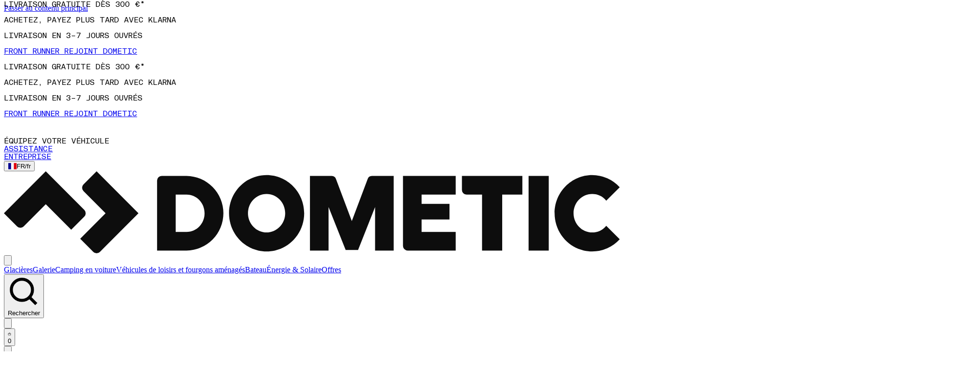

--- FILE ---
content_type: text/javascript
request_url: https://www.dometic.com/_next/static/chunks/7540-3655942f6e425640.js
body_size: 40928
content:
"use strict";(self.webpackChunk_N_E=self.webpackChunk_N_E||[]).push([[7540],{5682:(e,t,i)=>{i.r(t),i.d(t,{ar:()=>n,az:()=>a,be:()=>o,ca:()=>s,cs:()=>l,de:()=>d,en:()=>c.A,es:()=>m,fa:()=>f,fi:()=>v,fr:()=>p,frCA:()=>g,he:()=>h,hu:()=>$,id:()=>y,it:()=>_,ja:()=>b,kh:()=>x,ko:()=>k,mk:()=>I,ms:()=>z,nl:()=>w,no:()=>S,ota:()=>j,pl:()=>U,ps:()=>O,pt:()=>P,ru:()=>D,sl:()=>E,sv:()=>Z,ta:()=>A,th:()=>T,tr:()=>L,ua:()=>V,ur:()=>R,vi:()=>J,zhCN:()=>C,zhTW:()=>F});var r=i(33924);function n(){return{localeError:(()=>{let e={string:{unit:"حرف",verb:"أن يحوي"},file:{unit:"بايت",verb:"أن يحوي"},array:{unit:"عنصر",verb:"أن يحوي"},set:{unit:"عنصر",verb:"أن يحوي"}},t={regex:"مدخل",email:"بريد إلكتروني",url:"رابط",emoji:"إيموجي",uuid:"UUID",uuidv4:"UUIDv4",uuidv6:"UUIDv6",nanoid:"nanoid",guid:"GUID",cuid:"cuid",cuid2:"cuid2",ulid:"ULID",xid:"XID",ksuid:"KSUID",datetime:"تاريخ ووقت بمعيار ISO",date:"تاريخ بمعيار ISO",time:"وقت بمعيار ISO",duration:"مدة بمعيار ISO",ipv4:"عنوان IPv4",ipv6:"عنوان IPv6",cidrv4:"مدى عناوين بصيغة IPv4",cidrv6:"مدى عناوين بصيغة IPv6",base64:"نَص بترميز base64-encoded",base64url:"نَص بترميز base64url-encoded",json_string:"نَص على هيئة JSON",e164:"رقم هاتف بمعيار E.164",jwt:"JWT",template_literal:"مدخل"};return i=>{switch(i.code){case"invalid_type":return`مدخلات غير مقبولة: يفترض إدخال ${i.expected}، ولكن تم إدخال ${(e=>{let t=typeof e;switch(t){case"number":return Number.isNaN(e)?"NaN":"number";case"object":if(Array.isArray(e))return"array";if(null===e)return"null";if(Object.getPrototypeOf(e)!==Object.prototype&&e.constructor)return e.constructor.name}return t})(i.input)}`;case"invalid_value":if(1===i.values.length)return`مدخلات غير مقبولة: يفترض إدخال ${r.stringifyPrimitive(i.values[0])}`;return`اختيار غير مقبول: يتوقع انتقاء أحد هذه الخيارات: ${r.joinValues(i.values,"|")}`;case"too_big":{let t=i.inclusive?"<=":"<",r=e[i.origin]??null;if(r)return` أكبر من اللازم: يفترض أن تكون ${i.origin??"القيمة"} ${t} ${i.maximum.toString()} ${r.unit??"عنصر"}`;return`أكبر من اللازم: يفترض أن تكون ${i.origin??"القيمة"} ${t} ${i.maximum.toString()}`}case"too_small":{let t=i.inclusive?">=":">",r=e[i.origin]??null;if(r)return`أصغر من اللازم: يفترض لـ ${i.origin} أن يكون ${t} ${i.minimum.toString()} ${r.unit}`;return`أصغر من اللازم: يفترض لـ ${i.origin} أن يكون ${t} ${i.minimum.toString()}`}case"invalid_format":if("starts_with"===i.format)return`نَص غير مقبول: يجب أن يبدأ بـ "${i.prefix}"`;if("ends_with"===i.format)return`نَص غير مقبول: يجب أن ينتهي بـ "${i.suffix}"`;if("includes"===i.format)return`نَص غير مقبول: يجب أن يتضمَّن "${i.includes}"`;if("regex"===i.format)return`نَص غير مقبول: يجب أن يطابق النمط ${i.pattern}`;return`${t[i.format]??i.format} غير مقبول`;case"not_multiple_of":return`رقم غير مقبول: يجب أن يكون من مضاعفات ${i.divisor}`;case"unrecognized_keys":return`معرف${i.keys.length>1?"ات":""} غريب${i.keys.length>1?"ة":""}: ${r.joinValues(i.keys,"، ")}`;case"invalid_key":return`معرف غير مقبول في ${i.origin}`;case"invalid_union":default:return"مدخل غير مقبول";case"invalid_element":return`مدخل غير مقبول في ${i.origin}`}}})()}}function a(){return{localeError:(()=>{let e={string:{unit:"simvol",verb:"olmalıdır"},file:{unit:"bayt",verb:"olmalıdır"},array:{unit:"element",verb:"olmalıdır"},set:{unit:"element",verb:"olmalıdır"}},t={regex:"input",email:"email address",url:"URL",emoji:"emoji",uuid:"UUID",uuidv4:"UUIDv4",uuidv6:"UUIDv6",nanoid:"nanoid",guid:"GUID",cuid:"cuid",cuid2:"cuid2",ulid:"ULID",xid:"XID",ksuid:"KSUID",datetime:"ISO datetime",date:"ISO date",time:"ISO time",duration:"ISO duration",ipv4:"IPv4 address",ipv6:"IPv6 address",cidrv4:"IPv4 range",cidrv6:"IPv6 range",base64:"base64-encoded string",base64url:"base64url-encoded string",json_string:"JSON string",e164:"E.164 number",jwt:"JWT",template_literal:"input"};return i=>{switch(i.code){case"invalid_type":return`Yanlış dəyər: g\xf6zlənilən ${i.expected}, daxil olan ${(e=>{let t=typeof e;switch(t){case"number":return Number.isNaN(e)?"NaN":"number";case"object":if(Array.isArray(e))return"array";if(null===e)return"null";if(Object.getPrototypeOf(e)!==Object.prototype&&e.constructor)return e.constructor.name}return t})(i.input)}`;case"invalid_value":if(1===i.values.length)return`Yanlış dəyər: g\xf6zlənilən ${r.stringifyPrimitive(i.values[0])}`;return`Yanlış se\xe7im: aşağıdakılardan biri olmalıdır: ${r.joinValues(i.values,"|")}`;case"too_big":{let t=i.inclusive?"<=":"<",r=e[i.origin]??null;if(r)return`\xc7ox b\xf6y\xfck: g\xf6zlənilən ${i.origin??"dəyər"} ${t}${i.maximum.toString()} ${r.unit??"element"}`;return`\xc7ox b\xf6y\xfck: g\xf6zlənilən ${i.origin??"dəyər"} ${t}${i.maximum.toString()}`}case"too_small":{let t=i.inclusive?">=":">",r=e[i.origin]??null;if(r)return`\xc7ox ki\xe7ik: g\xf6zlənilən ${i.origin} ${t}${i.minimum.toString()} ${r.unit}`;return`\xc7ox ki\xe7ik: g\xf6zlənilən ${i.origin} ${t}${i.minimum.toString()}`}case"invalid_format":if("starts_with"===i.format)return`Yanlış mətn: "${i.prefix}" ilə başlamalıdır`;if("ends_with"===i.format)return`Yanlış mətn: "${i.suffix}" ilə bitməlidir`;if("includes"===i.format)return`Yanlış mətn: "${i.includes}" daxil olmalıdır`;if("regex"===i.format)return`Yanlış mətn: ${i.pattern} şablonuna uyğun olmalıdır`;return`Yanlış ${t[i.format]??i.format}`;case"not_multiple_of":return`Yanlış ədəd: ${i.divisor} ilə b\xf6l\xfcnə bilən olmalıdır`;case"unrecognized_keys":return`Tanınmayan a\xe7ar${i.keys.length>1?"lar":""}: ${r.joinValues(i.keys,", ")}`;case"invalid_key":return`${i.origin} daxilində yanlış a\xe7ar`;case"invalid_union":return"Yanlış dəyər";case"invalid_element":return`${i.origin} daxilində yanlış dəyər`;default:return`Yanlış dəyər`}}})()}}function u(e,t,i,r){let n=Math.abs(e),a=n%10,u=n%100;return u>=11&&u<=19?r:1===a?t:a>=2&&a<=4?i:r}function o(){return{localeError:(()=>{let e={string:{unit:{one:"сімвал",few:"сімвалы",many:"сімвалаў"},verb:"мець"},array:{unit:{one:"элемент",few:"элементы",many:"элементаў"},verb:"мець"},set:{unit:{one:"элемент",few:"элементы",many:"элементаў"},verb:"мець"},file:{unit:{one:"байт",few:"байты",many:"байтаў"},verb:"мець"}},t={regex:"увод",email:"email адрас",url:"URL",emoji:"эмодзі",uuid:"UUID",uuidv4:"UUIDv4",uuidv6:"UUIDv6",nanoid:"nanoid",guid:"GUID",cuid:"cuid",cuid2:"cuid2",ulid:"ULID",xid:"XID",ksuid:"KSUID",datetime:"ISO дата і час",date:"ISO дата",time:"ISO час",duration:"ISO працягласць",ipv4:"IPv4 адрас",ipv6:"IPv6 адрас",cidrv4:"IPv4 дыяпазон",cidrv6:"IPv6 дыяпазон",base64:"радок у фармаце base64",base64url:"радок у фармаце base64url",json_string:"JSON радок",e164:"нумар E.164",jwt:"JWT",template_literal:"увод"};return i=>{switch(i.code){case"invalid_type":return`Няправільны ўвод: чакаўся ${i.expected}, атрымана ${(e=>{let t=typeof e;switch(t){case"number":return Number.isNaN(e)?"NaN":"лік";case"object":if(Array.isArray(e))return"масіў";if(null===e)return"null";if(Object.getPrototypeOf(e)!==Object.prototype&&e.constructor)return e.constructor.name}return t})(i.input)}`;case"invalid_value":if(1===i.values.length)return`Няправільны ўвод: чакалася ${r.stringifyPrimitive(i.values[0])}`;return`Няправільны варыянт: чакаўся адзін з ${r.joinValues(i.values,"|")}`;case"too_big":{let t=i.inclusive?"<=":"<",r=e[i.origin]??null;if(r){let e=u(Number(i.maximum),r.unit.one,r.unit.few,r.unit.many);return`Занадта вялікі: чакалася, што ${i.origin??"значэнне"} павінна ${r.verb} ${t}${i.maximum.toString()} ${e}`}return`Занадта вялікі: чакалася, што ${i.origin??"значэнне"} павінна быць ${t}${i.maximum.toString()}`}case"too_small":{let t=i.inclusive?">=":">",r=e[i.origin]??null;if(r){let e=u(Number(i.minimum),r.unit.one,r.unit.few,r.unit.many);return`Занадта малы: чакалася, што ${i.origin} павінна ${r.verb} ${t}${i.minimum.toString()} ${e}`}return`Занадта малы: чакалася, што ${i.origin} павінна быць ${t}${i.minimum.toString()}`}case"invalid_format":if("starts_with"===i.format)return`Няправільны радок: павінен пачынацца з "${i.prefix}"`;if("ends_with"===i.format)return`Няправільны радок: павінен заканчвацца на "${i.suffix}"`;if("includes"===i.format)return`Няправільны радок: павінен змяшчаць "${i.includes}"`;if("regex"===i.format)return`Няправільны радок: павінен адпавядаць шаблону ${i.pattern}`;return`Няправільны ${t[i.format]??i.format}`;case"not_multiple_of":return`Няправільны лік: павінен быць кратным ${i.divisor}`;case"unrecognized_keys":return`Нераспазнаны ${i.keys.length>1?"ключы":"ключ"}: ${r.joinValues(i.keys,", ")}`;case"invalid_key":return`Няправільны ключ у ${i.origin}`;case"invalid_union":return"Няправільны ўвод";case"invalid_element":return`Няправільнае значэнне ў ${i.origin}`;default:return`Няправільны ўвод`}}})()}}function s(){return{localeError:(()=>{let e={string:{unit:"car\xe0cters",verb:"contenir"},file:{unit:"bytes",verb:"contenir"},array:{unit:"elements",verb:"contenir"},set:{unit:"elements",verb:"contenir"}},t={regex:"entrada",email:"adre\xe7a electr\xf2nica",url:"URL",emoji:"emoji",uuid:"UUID",uuidv4:"UUIDv4",uuidv6:"UUIDv6",nanoid:"nanoid",guid:"GUID",cuid:"cuid",cuid2:"cuid2",ulid:"ULID",xid:"XID",ksuid:"KSUID",datetime:"data i hora ISO",date:"data ISO",time:"hora ISO",duration:"durada ISO",ipv4:"adre\xe7a IPv4",ipv6:"adre\xe7a IPv6",cidrv4:"rang IPv4",cidrv6:"rang IPv6",base64:"cadena codificada en base64",base64url:"cadena codificada en base64url",json_string:"cadena JSON",e164:"n\xfamero E.164",jwt:"JWT",template_literal:"entrada"};return i=>{switch(i.code){case"invalid_type":return`Tipus inv\xe0lid: s'esperava ${i.expected}, s'ha rebut ${(e=>{let t=typeof e;switch(t){case"number":return Number.isNaN(e)?"NaN":"number";case"object":if(Array.isArray(e))return"array";if(null===e)return"null";if(Object.getPrototypeOf(e)!==Object.prototype&&e.constructor)return e.constructor.name}return t})(i.input)}`;case"invalid_value":if(1===i.values.length)return`Valor inv\xe0lid: s'esperava ${r.stringifyPrimitive(i.values[0])}`;return`Opci\xf3 inv\xe0lida: s'esperava una de ${r.joinValues(i.values," o ")}`;case"too_big":{let t=i.inclusive?"com a m\xe0xim":"menys de",r=e[i.origin]??null;if(r)return`Massa gran: s'esperava que ${i.origin??"el valor"} contingu\xe9s ${t} ${i.maximum.toString()} ${r.unit??"elements"}`;return`Massa gran: s'esperava que ${i.origin??"el valor"} fos ${t} ${i.maximum.toString()}`}case"too_small":{let t=i.inclusive?"com a m\xednim":"m\xe9s de",r=e[i.origin]??null;if(r)return`Massa petit: s'esperava que ${i.origin} contingu\xe9s ${t} ${i.minimum.toString()} ${r.unit}`;return`Massa petit: s'esperava que ${i.origin} fos ${t} ${i.minimum.toString()}`}case"invalid_format":if("starts_with"===i.format)return`Format inv\xe0lid: ha de comen\xe7ar amb "${i.prefix}"`;if("ends_with"===i.format)return`Format inv\xe0lid: ha d'acabar amb "${i.suffix}"`;if("includes"===i.format)return`Format inv\xe0lid: ha d'incloure "${i.includes}"`;if("regex"===i.format)return`Format inv\xe0lid: ha de coincidir amb el patr\xf3 ${i.pattern}`;return`Format inv\xe0lid per a ${t[i.format]??i.format}`;case"not_multiple_of":return`N\xfamero inv\xe0lid: ha de ser m\xfaltiple de ${i.divisor}`;case"unrecognized_keys":return`Clau${i.keys.length>1?"s":""} no reconeguda${i.keys.length>1?"s":""}: ${r.joinValues(i.keys,", ")}`;case"invalid_key":return`Clau inv\xe0lida a ${i.origin}`;case"invalid_union":return"Entrada inv\xe0lida";case"invalid_element":return`Element inv\xe0lid a ${i.origin}`;default:return`Entrada inv\xe0lida`}}})()}}function l(){return{localeError:(()=>{let e={string:{unit:"znaků",verb:"m\xedt"},file:{unit:"bajtů",verb:"m\xedt"},array:{unit:"prvků",verb:"m\xedt"},set:{unit:"prvků",verb:"m\xedt"}},t={regex:"regul\xe1rn\xed v\xfdraz",email:"e-mailov\xe1 adresa",url:"URL",emoji:"emoji",uuid:"UUID",uuidv4:"UUIDv4",uuidv6:"UUIDv6",nanoid:"nanoid",guid:"GUID",cuid:"cuid",cuid2:"cuid2",ulid:"ULID",xid:"XID",ksuid:"KSUID",datetime:"datum a čas ve form\xe1tu ISO",date:"datum ve form\xe1tu ISO",time:"čas ve form\xe1tu ISO",duration:"doba trv\xe1n\xed ISO",ipv4:"IPv4 adresa",ipv6:"IPv6 adresa",cidrv4:"rozsah IPv4",cidrv6:"rozsah IPv6",base64:"řetězec zak\xf3dovan\xfd ve form\xe1tu base64",base64url:"řetězec zak\xf3dovan\xfd ve form\xe1tu base64url",json_string:"řetězec ve form\xe1tu JSON",e164:"č\xedslo E.164",jwt:"JWT",template_literal:"vstup"};return i=>{switch(i.code){case"invalid_type":return`Neplatn\xfd vstup: oček\xe1v\xe1no ${i.expected}, obdrženo ${(e=>{let t=typeof e;switch(t){case"number":return Number.isNaN(e)?"NaN":"č\xedslo";case"string":return"řetězec";case"boolean":return"boolean";case"bigint":return"bigint";case"function":return"funkce";case"symbol":return"symbol";case"undefined":return"undefined";case"object":if(Array.isArray(e))return"pole";if(null===e)return"null";if(Object.getPrototypeOf(e)!==Object.prototype&&e.constructor)return e.constructor.name}return t})(i.input)}`;case"invalid_value":if(1===i.values.length)return`Neplatn\xfd vstup: oček\xe1v\xe1no ${r.stringifyPrimitive(i.values[0])}`;return`Neplatn\xe1 možnost: oček\xe1v\xe1na jedna z hodnot ${r.joinValues(i.values,"|")}`;case"too_big":{let t=i.inclusive?"<=":"<",r=e[i.origin]??null;if(r)return`Hodnota je př\xedliš velk\xe1: ${i.origin??"hodnota"} mus\xed m\xedt ${t}${i.maximum.toString()} ${r.unit??"prvků"}`;return`Hodnota je př\xedliš velk\xe1: ${i.origin??"hodnota"} mus\xed b\xfdt ${t}${i.maximum.toString()}`}case"too_small":{let t=i.inclusive?">=":">",r=e[i.origin]??null;if(r)return`Hodnota je př\xedliš mal\xe1: ${i.origin??"hodnota"} mus\xed m\xedt ${t}${i.minimum.toString()} ${r.unit??"prvků"}`;return`Hodnota je př\xedliš mal\xe1: ${i.origin??"hodnota"} mus\xed b\xfdt ${t}${i.minimum.toString()}`}case"invalid_format":if("starts_with"===i.format)return`Neplatn\xfd řetězec: mus\xed zač\xednat na "${i.prefix}"`;if("ends_with"===i.format)return`Neplatn\xfd řetězec: mus\xed končit na "${i.suffix}"`;if("includes"===i.format)return`Neplatn\xfd řetězec: mus\xed obsahovat "${i.includes}"`;if("regex"===i.format)return`Neplatn\xfd řetězec: mus\xed odpov\xeddat vzoru ${i.pattern}`;return`Neplatn\xfd form\xe1t ${t[i.format]??i.format}`;case"not_multiple_of":return`Neplatn\xe9 č\xedslo: mus\xed b\xfdt n\xe1sobkem ${i.divisor}`;case"unrecognized_keys":return`Nezn\xe1m\xe9 kl\xedče: ${r.joinValues(i.keys,", ")}`;case"invalid_key":return`Neplatn\xfd kl\xedč v ${i.origin}`;case"invalid_union":return"Neplatn\xfd vstup";case"invalid_element":return`Neplatn\xe1 hodnota v ${i.origin}`;default:return`Neplatn\xfd vstup`}}})()}}function d(){return{localeError:(()=>{let e={string:{unit:"Zeichen",verb:"zu haben"},file:{unit:"Bytes",verb:"zu haben"},array:{unit:"Elemente",verb:"zu haben"},set:{unit:"Elemente",verb:"zu haben"}},t={regex:"Eingabe",email:"E-Mail-Adresse",url:"URL",emoji:"Emoji",uuid:"UUID",uuidv4:"UUIDv4",uuidv6:"UUIDv6",nanoid:"nanoid",guid:"GUID",cuid:"cuid",cuid2:"cuid2",ulid:"ULID",xid:"XID",ksuid:"KSUID",datetime:"ISO-Datum und -Uhrzeit",date:"ISO-Datum",time:"ISO-Uhrzeit",duration:"ISO-Dauer",ipv4:"IPv4-Adresse",ipv6:"IPv6-Adresse",cidrv4:"IPv4-Bereich",cidrv6:"IPv6-Bereich",base64:"Base64-codierter String",base64url:"Base64-URL-codierter String",json_string:"JSON-String",e164:"E.164-Nummer",jwt:"JWT",template_literal:"Eingabe"};return i=>{switch(i.code){case"invalid_type":return`Ung\xfcltige Eingabe: erwartet ${i.expected}, erhalten ${(e=>{let t=typeof e;switch(t){case"number":return Number.isNaN(e)?"NaN":"Zahl";case"object":if(Array.isArray(e))return"Array";if(null===e)return"null";if(Object.getPrototypeOf(e)!==Object.prototype&&e.constructor)return e.constructor.name}return t})(i.input)}`;case"invalid_value":if(1===i.values.length)return`Ung\xfcltige Eingabe: erwartet ${r.stringifyPrimitive(i.values[0])}`;return`Ung\xfcltige Option: erwartet eine von ${r.joinValues(i.values,"|")}`;case"too_big":{let t=i.inclusive?"<=":"<",r=e[i.origin]??null;if(r)return`Zu gro\xdf: erwartet, dass ${i.origin??"Wert"} ${t}${i.maximum.toString()} ${r.unit??"Elemente"} hat`;return`Zu gro\xdf: erwartet, dass ${i.origin??"Wert"} ${t}${i.maximum.toString()} ist`}case"too_small":{let t=i.inclusive?">=":">",r=e[i.origin]??null;if(r)return`Zu klein: erwartet, dass ${i.origin} ${t}${i.minimum.toString()} ${r.unit} hat`;return`Zu klein: erwartet, dass ${i.origin} ${t}${i.minimum.toString()} ist`}case"invalid_format":if("starts_with"===i.format)return`Ung\xfcltiger String: muss mit "${i.prefix}" beginnen`;if("ends_with"===i.format)return`Ung\xfcltiger String: muss mit "${i.suffix}" enden`;if("includes"===i.format)return`Ung\xfcltiger String: muss "${i.includes}" enthalten`;if("regex"===i.format)return`Ung\xfcltiger String: muss dem Muster ${i.pattern} entsprechen`;return`Ung\xfcltig: ${t[i.format]??i.format}`;case"not_multiple_of":return`Ung\xfcltige Zahl: muss ein Vielfaches von ${i.divisor} sein`;case"unrecognized_keys":return`${i.keys.length>1?"Unbekannte Schl\xfcssel":"Unbekannter Schl\xfcssel"}: ${r.joinValues(i.keys,", ")}`;case"invalid_key":return`Ung\xfcltiger Schl\xfcssel in ${i.origin}`;case"invalid_union":return"Ung\xfcltige Eingabe";case"invalid_element":return`Ung\xfcltiger Wert in ${i.origin}`;default:return`Ung\xfcltige Eingabe`}}})()}}var c=i(88807);function m(){return{localeError:(()=>{let e={string:{unit:"caracteres",verb:"tener"},file:{unit:"bytes",verb:"tener"},array:{unit:"elementos",verb:"tener"},set:{unit:"elementos",verb:"tener"}},t={regex:"entrada",email:"direcci\xf3n de correo electr\xf3nico",url:"URL",emoji:"emoji",uuid:"UUID",uuidv4:"UUIDv4",uuidv6:"UUIDv6",nanoid:"nanoid",guid:"GUID",cuid:"cuid",cuid2:"cuid2",ulid:"ULID",xid:"XID",ksuid:"KSUID",datetime:"fecha y hora ISO",date:"fecha ISO",time:"hora ISO",duration:"duraci\xf3n ISO",ipv4:"direcci\xf3n IPv4",ipv6:"direcci\xf3n IPv6",cidrv4:"rango IPv4",cidrv6:"rango IPv6",base64:"cadena codificada en base64",base64url:"URL codificada en base64",json_string:"cadena JSON",e164:"n\xfamero E.164",jwt:"JWT",template_literal:"entrada"};return i=>{switch(i.code){case"invalid_type":return`Entrada inv\xe1lida: se esperaba ${i.expected}, recibido ${(e=>{let t=typeof e;switch(t){case"number":return Number.isNaN(e)?"NaN":"n\xfamero";case"object":if(Array.isArray(e))return"arreglo";if(null===e)return"nulo";if(Object.getPrototypeOf(e)!==Object.prototype)return e.constructor.name}return t})(i.input)}`;case"invalid_value":if(1===i.values.length)return`Entrada inv\xe1lida: se esperaba ${r.stringifyPrimitive(i.values[0])}`;return`Opci\xf3n inv\xe1lida: se esperaba una de ${r.joinValues(i.values,"|")}`;case"too_big":{let t=i.inclusive?"<=":"<",r=e[i.origin]??null;if(r)return`Demasiado grande: se esperaba que ${i.origin??"valor"} tuviera ${t}${i.maximum.toString()} ${r.unit??"elementos"}`;return`Demasiado grande: se esperaba que ${i.origin??"valor"} fuera ${t}${i.maximum.toString()}`}case"too_small":{let t=i.inclusive?">=":">",r=e[i.origin]??null;if(r)return`Demasiado peque\xf1o: se esperaba que ${i.origin} tuviera ${t}${i.minimum.toString()} ${r.unit}`;return`Demasiado peque\xf1o: se esperaba que ${i.origin} fuera ${t}${i.minimum.toString()}`}case"invalid_format":if("starts_with"===i.format)return`Cadena inv\xe1lida: debe comenzar con "${i.prefix}"`;if("ends_with"===i.format)return`Cadena inv\xe1lida: debe terminar en "${i.suffix}"`;if("includes"===i.format)return`Cadena inv\xe1lida: debe incluir "${i.includes}"`;if("regex"===i.format)return`Cadena inv\xe1lida: debe coincidir con el patr\xf3n ${i.pattern}`;return`Inv\xe1lido ${t[i.format]??i.format}`;case"not_multiple_of":return`N\xfamero inv\xe1lido: debe ser m\xfaltiplo de ${i.divisor}`;case"unrecognized_keys":return`Llave${i.keys.length>1?"s":""} desconocida${i.keys.length>1?"s":""}: ${r.joinValues(i.keys,", ")}`;case"invalid_key":return`Llave inv\xe1lida en ${i.origin}`;case"invalid_union":return"Entrada inv\xe1lida";case"invalid_element":return`Valor inv\xe1lido en ${i.origin}`;default:return`Entrada inv\xe1lida`}}})()}}function f(){return{localeError:(()=>{let e={string:{unit:"کاراکتر",verb:"داشته باشد"},file:{unit:"بایت",verb:"داشته باشد"},array:{unit:"آیتم",verb:"داشته باشد"},set:{unit:"آیتم",verb:"داشته باشد"}},t={regex:"ورودی",email:"آدرس ایمیل",url:"URL",emoji:"ایموجی",uuid:"UUID",uuidv4:"UUIDv4",uuidv6:"UUIDv6",nanoid:"nanoid",guid:"GUID",cuid:"cuid",cuid2:"cuid2",ulid:"ULID",xid:"XID",ksuid:"KSUID",datetime:"تاریخ و زمان ایزو",date:"تاریخ ایزو",time:"زمان ایزو",duration:"مدت زمان ایزو",ipv4:"IPv4 آدرس",ipv6:"IPv6 آدرس",cidrv4:"IPv4 دامنه",cidrv6:"IPv6 دامنه",base64:"base64-encoded رشته",base64url:"base64url-encoded رشته",json_string:"JSON رشته",e164:"E.164 عدد",jwt:"JWT",template_literal:"ورودی"};return i=>{switch(i.code){case"invalid_type":return`ورودی نامعتبر: می‌بایست ${i.expected} می‌بود، ${(e=>{let t=typeof e;switch(t){case"number":return Number.isNaN(e)?"NaN":"عدد";case"object":if(Array.isArray(e))return"آرایه";if(null===e)return"null";if(Object.getPrototypeOf(e)!==Object.prototype&&e.constructor)return e.constructor.name}return t})(i.input)} دریافت شد`;case"invalid_value":if(1===i.values.length)return`ورودی نامعتبر: می‌بایست ${r.stringifyPrimitive(i.values[0])} می‌بود`;return`گزینه نامعتبر: می‌بایست یکی از ${r.joinValues(i.values,"|")} می‌بود`;case"too_big":{let t=i.inclusive?"<=":"<",r=e[i.origin]??null;if(r)return`خیلی بزرگ: ${i.origin??"مقدار"} باید ${t}${i.maximum.toString()} ${r.unit??"عنصر"} باشد`;return`خیلی بزرگ: ${i.origin??"مقدار"} باید ${t}${i.maximum.toString()} باشد`}case"too_small":{let t=i.inclusive?">=":">",r=e[i.origin]??null;if(r)return`خیلی کوچک: ${i.origin} باید ${t}${i.minimum.toString()} ${r.unit} باشد`;return`خیلی کوچک: ${i.origin} باید ${t}${i.minimum.toString()} باشد`}case"invalid_format":if("starts_with"===i.format)return`رشته نامعتبر: باید با "${i.prefix}" شروع شود`;if("ends_with"===i.format)return`رشته نامعتبر: باید با "${i.suffix}" تمام شود`;if("includes"===i.format)return`رشته نامعتبر: باید شامل "${i.includes}" باشد`;if("regex"===i.format)return`رشته نامعتبر: باید با الگوی ${i.pattern} مطابقت داشته باشد`;return`${t[i.format]??i.format} نامعتبر`;case"not_multiple_of":return`عدد نامعتبر: باید مضرب ${i.divisor} باشد`;case"unrecognized_keys":return`کلید${i.keys.length>1?"های":""} ناشناس: ${r.joinValues(i.keys,", ")}`;case"invalid_key":return`کلید ناشناس در ${i.origin}`;case"invalid_union":default:return`ورودی نامعتبر`;case"invalid_element":return`مقدار نامعتبر در ${i.origin}`}}})()}}function v(){return{localeError:(()=>{let e={string:{unit:"merkki\xe4",subject:"merkkijonon"},file:{unit:"tavua",subject:"tiedoston"},array:{unit:"alkiota",subject:"listan"},set:{unit:"alkiota",subject:"joukon"},number:{unit:"",subject:"luvun"},bigint:{unit:"",subject:"suuren kokonaisluvun"},int:{unit:"",subject:"kokonaisluvun"},date:{unit:"",subject:"p\xe4iv\xe4m\xe4\xe4r\xe4n"}},t={regex:"s\xe4\xe4nn\xf6llinen lauseke",email:"s\xe4hk\xf6postiosoite",url:"URL-osoite",emoji:"emoji",uuid:"UUID",uuidv4:"UUIDv4",uuidv6:"UUIDv6",nanoid:"nanoid",guid:"GUID",cuid:"cuid",cuid2:"cuid2",ulid:"ULID",xid:"XID",ksuid:"KSUID",datetime:"ISO-aikaleima",date:"ISO-p\xe4iv\xe4m\xe4\xe4r\xe4",time:"ISO-aika",duration:"ISO-kesto",ipv4:"IPv4-osoite",ipv6:"IPv6-osoite",cidrv4:"IPv4-alue",cidrv6:"IPv6-alue",base64:"base64-koodattu merkkijono",base64url:"base64url-koodattu merkkijono",json_string:"JSON-merkkijono",e164:"E.164-luku",jwt:"JWT",template_literal:"templaattimerkkijono"};return i=>{switch(i.code){case"invalid_type":return`Virheellinen tyyppi: odotettiin ${i.expected}, oli ${(e=>{let t=typeof e;switch(t){case"number":return Number.isNaN(e)?"NaN":"number";case"object":if(Array.isArray(e))return"array";if(null===e)return"null";if(Object.getPrototypeOf(e)!==Object.prototype&&e.constructor)return e.constructor.name}return t})(i.input)}`;case"invalid_value":if(1===i.values.length)return`Virheellinen sy\xf6te: t\xe4ytyy olla ${r.stringifyPrimitive(i.values[0])}`;return`Virheellinen valinta: t\xe4ytyy olla yksi seuraavista: ${r.joinValues(i.values,"|")}`;case"too_big":{let t=i.inclusive?"<=":"<",r=e[i.origin]??null;if(r)return`Liian suuri: ${r.subject} t\xe4ytyy olla ${t}${i.maximum.toString()} ${r.unit}`.trim();return`Liian suuri: arvon t\xe4ytyy olla ${t}${i.maximum.toString()}`}case"too_small":{let t=i.inclusive?">=":">",r=e[i.origin]??null;if(r)return`Liian pieni: ${r.subject} t\xe4ytyy olla ${t}${i.minimum.toString()} ${r.unit}`.trim();return`Liian pieni: arvon t\xe4ytyy olla ${t}${i.minimum.toString()}`}case"invalid_format":if("starts_with"===i.format)return`Virheellinen sy\xf6te: t\xe4ytyy alkaa "${i.prefix}"`;if("ends_with"===i.format)return`Virheellinen sy\xf6te: t\xe4ytyy loppua "${i.suffix}"`;if("includes"===i.format)return`Virheellinen sy\xf6te: t\xe4ytyy sis\xe4lt\xe4\xe4 "${i.includes}"`;if("regex"===i.format)return`Virheellinen sy\xf6te: t\xe4ytyy vastata s\xe4\xe4nn\xf6llist\xe4 lauseketta ${i.pattern}`;return`Virheellinen ${t[i.format]??i.format}`;case"not_multiple_of":return`Virheellinen luku: t\xe4ytyy olla luvun ${i.divisor} monikerta`;case"unrecognized_keys":return`${i.keys.length>1?"Tuntemattomat avaimet":"Tuntematon avain"}: ${r.joinValues(i.keys,", ")}`;case"invalid_key":return"Virheellinen avain tietueessa";case"invalid_union":return"Virheellinen unioni";case"invalid_element":return"Virheellinen arvo joukossa";default:return`Virheellinen sy\xf6te`}}})()}}function p(){return{localeError:(()=>{let e={string:{unit:"caract\xe8res",verb:"avoir"},file:{unit:"octets",verb:"avoir"},array:{unit:"\xe9l\xe9ments",verb:"avoir"},set:{unit:"\xe9l\xe9ments",verb:"avoir"}},t={regex:"entr\xe9e",email:"adresse e-mail",url:"URL",emoji:"emoji",uuid:"UUID",uuidv4:"UUIDv4",uuidv6:"UUIDv6",nanoid:"nanoid",guid:"GUID",cuid:"cuid",cuid2:"cuid2",ulid:"ULID",xid:"XID",ksuid:"KSUID",datetime:"date et heure ISO",date:"date ISO",time:"heure ISO",duration:"dur\xe9e ISO",ipv4:"adresse IPv4",ipv6:"adresse IPv6",cidrv4:"plage IPv4",cidrv6:"plage IPv6",base64:"cha\xeene encod\xe9e en base64",base64url:"cha\xeene encod\xe9e en base64url",json_string:"cha\xeene JSON",e164:"num\xe9ro E.164",jwt:"JWT",template_literal:"entr\xe9e"};return i=>{switch(i.code){case"invalid_type":return`Entr\xe9e invalide : ${i.expected} attendu, ${(e=>{let t=typeof e;switch(t){case"number":return Number.isNaN(e)?"NaN":"nombre";case"object":if(Array.isArray(e))return"tableau";if(null===e)return"null";if(Object.getPrototypeOf(e)!==Object.prototype&&e.constructor)return e.constructor.name}return t})(i.input)} re\xe7u`;case"invalid_value":if(1===i.values.length)return`Entr\xe9e invalide : ${r.stringifyPrimitive(i.values[0])} attendu`;return`Option invalide : une valeur parmi ${r.joinValues(i.values,"|")} attendue`;case"too_big":{let t=i.inclusive?"<=":"<",r=e[i.origin]??null;if(r)return`Trop grand : ${i.origin??"valeur"} doit ${r.verb} ${t}${i.maximum.toString()} ${r.unit??"\xe9l\xe9ment(s)"}`;return`Trop grand : ${i.origin??"valeur"} doit \xeatre ${t}${i.maximum.toString()}`}case"too_small":{let t=i.inclusive?">=":">",r=e[i.origin]??null;if(r)return`Trop petit : ${i.origin} doit ${r.verb} ${t}${i.minimum.toString()} ${r.unit}`;return`Trop petit : ${i.origin} doit \xeatre ${t}${i.minimum.toString()}`}case"invalid_format":if("starts_with"===i.format)return`Cha\xeene invalide : doit commencer par "${i.prefix}"`;if("ends_with"===i.format)return`Cha\xeene invalide : doit se terminer par "${i.suffix}"`;if("includes"===i.format)return`Cha\xeene invalide : doit inclure "${i.includes}"`;if("regex"===i.format)return`Cha\xeene invalide : doit correspondre au mod\xe8le ${i.pattern}`;return`${t[i.format]??i.format} invalide`;case"not_multiple_of":return`Nombre invalide : doit \xeatre un multiple de ${i.divisor}`;case"unrecognized_keys":return`Cl\xe9${i.keys.length>1?"s":""} non reconnue${i.keys.length>1?"s":""} : ${r.joinValues(i.keys,", ")}`;case"invalid_key":return`Cl\xe9 invalide dans ${i.origin}`;case"invalid_union":return"Entr\xe9e invalide";case"invalid_element":return`Valeur invalide dans ${i.origin}`;default:return`Entr\xe9e invalide`}}})()}}function g(){return{localeError:(()=>{let e={string:{unit:"caract\xe8res",verb:"avoir"},file:{unit:"octets",verb:"avoir"},array:{unit:"\xe9l\xe9ments",verb:"avoir"},set:{unit:"\xe9l\xe9ments",verb:"avoir"}},t={regex:"entr\xe9e",email:"adresse courriel",url:"URL",emoji:"emoji",uuid:"UUID",uuidv4:"UUIDv4",uuidv6:"UUIDv6",nanoid:"nanoid",guid:"GUID",cuid:"cuid",cuid2:"cuid2",ulid:"ULID",xid:"XID",ksuid:"KSUID",datetime:"date-heure ISO",date:"date ISO",time:"heure ISO",duration:"dur\xe9e ISO",ipv4:"adresse IPv4",ipv6:"adresse IPv6",cidrv4:"plage IPv4",cidrv6:"plage IPv6",base64:"cha\xeene encod\xe9e en base64",base64url:"cha\xeene encod\xe9e en base64url",json_string:"cha\xeene JSON",e164:"num\xe9ro E.164",jwt:"JWT",template_literal:"entr\xe9e"};return i=>{switch(i.code){case"invalid_type":return`Entr\xe9e invalide : attendu ${i.expected}, re\xe7u ${(e=>{let t=typeof e;switch(t){case"number":return Number.isNaN(e)?"NaN":"number";case"object":if(Array.isArray(e))return"array";if(null===e)return"null";if(Object.getPrototypeOf(e)!==Object.prototype&&e.constructor)return e.constructor.name}return t})(i.input)}`;case"invalid_value":if(1===i.values.length)return`Entr\xe9e invalide : attendu ${r.stringifyPrimitive(i.values[0])}`;return`Option invalide : attendu l'une des valeurs suivantes ${r.joinValues(i.values,"|")}`;case"too_big":{let t=i.inclusive?"≤":"<",r=e[i.origin]??null;if(r)return`Trop grand : attendu que ${i.origin??"la valeur"} ait ${t}${i.maximum.toString()} ${r.unit}`;return`Trop grand : attendu que ${i.origin??"la valeur"} soit ${t}${i.maximum.toString()}`}case"too_small":{let t=i.inclusive?"≥":">",r=e[i.origin]??null;if(r)return`Trop petit : attendu que ${i.origin} ait ${t}${i.minimum.toString()} ${r.unit}`;return`Trop petit : attendu que ${i.origin} soit ${t}${i.minimum.toString()}`}case"invalid_format":if("starts_with"===i.format)return`Cha\xeene invalide : doit commencer par "${i.prefix}"`;if("ends_with"===i.format)return`Cha\xeene invalide : doit se terminer par "${i.suffix}"`;if("includes"===i.format)return`Cha\xeene invalide : doit inclure "${i.includes}"`;if("regex"===i.format)return`Cha\xeene invalide : doit correspondre au motif ${i.pattern}`;return`${t[i.format]??i.format} invalide`;case"not_multiple_of":return`Nombre invalide : doit \xeatre un multiple de ${i.divisor}`;case"unrecognized_keys":return`Cl\xe9${i.keys.length>1?"s":""} non reconnue${i.keys.length>1?"s":""} : ${r.joinValues(i.keys,", ")}`;case"invalid_key":return`Cl\xe9 invalide dans ${i.origin}`;case"invalid_union":return"Entr\xe9e invalide";case"invalid_element":return`Valeur invalide dans ${i.origin}`;default:return`Entr\xe9e invalide`}}})()}}function h(){return{localeError:(()=>{let e={string:{unit:"אותיות",verb:"לכלול"},file:{unit:"בייטים",verb:"לכלול"},array:{unit:"פריטים",verb:"לכלול"},set:{unit:"פריטים",verb:"לכלול"}},t={regex:"קלט",email:"כתובת אימייל",url:"כתובת רשת",emoji:"אימוג'י",uuid:"UUID",uuidv4:"UUIDv4",uuidv6:"UUIDv6",nanoid:"nanoid",guid:"GUID",cuid:"cuid",cuid2:"cuid2",ulid:"ULID",xid:"XID",ksuid:"KSUID",datetime:"תאריך וזמן ISO",date:"תאריך ISO",time:"זמן ISO",duration:"משך זמן ISO",ipv4:"כתובת IPv4",ipv6:"כתובת IPv6",cidrv4:"טווח IPv4",cidrv6:"טווח IPv6",base64:"מחרוזת בבסיס 64",base64url:"מחרוזת בבסיס 64 לכתובות רשת",json_string:"מחרוזת JSON",e164:"מספר E.164",jwt:"JWT",template_literal:"קלט"};return i=>{switch(i.code){case"invalid_type":return`קלט לא תקין: צריך ${i.expected}, התקבל ${(e=>{let t=typeof e;switch(t){case"number":return Number.isNaN(e)?"NaN":"number";case"object":if(Array.isArray(e))return"array";if(null===e)return"null";if(Object.getPrototypeOf(e)!==Object.prototype&&e.constructor)return e.constructor.name}return t})(i.input)}`;case"invalid_value":if(1===i.values.length)return`קלט לא תקין: צריך ${r.stringifyPrimitive(i.values[0])}`;return`קלט לא תקין: צריך אחת מהאפשרויות  ${r.joinValues(i.values,"|")}`;case"too_big":{let t=i.inclusive?"<=":"<",r=e[i.origin]??null;if(r)return`גדול מדי: ${i.origin??"value"} צריך להיות ${t}${i.maximum.toString()} ${r.unit??"elements"}`;return`גדול מדי: ${i.origin??"value"} צריך להיות ${t}${i.maximum.toString()}`}case"too_small":{let t=i.inclusive?">=":">",r=e[i.origin]??null;if(r)return`קטן מדי: ${i.origin} צריך להיות ${t}${i.minimum.toString()} ${r.unit}`;return`קטן מדי: ${i.origin} צריך להיות ${t}${i.minimum.toString()}`}case"invalid_format":if("starts_with"===i.format)return`מחרוזת לא תקינה: חייבת להתחיל ב"${i.prefix}"`;if("ends_with"===i.format)return`מחרוזת לא תקינה: חייבת להסתיים ב "${i.suffix}"`;if("includes"===i.format)return`מחרוזת לא תקינה: חייבת לכלול "${i.includes}"`;if("regex"===i.format)return`מחרוזת לא תקינה: חייבת להתאים לתבנית ${i.pattern}`;return`${t[i.format]??i.format} לא תקין`;case"not_multiple_of":return`מספר לא תקין: חייב להיות מכפלה של ${i.divisor}`;case"unrecognized_keys":return`מפתח${i.keys.length>1?"ות":""} לא מזוה${i.keys.length>1?"ים":"ה"}: ${r.joinValues(i.keys,", ")}`;case"invalid_key":return`מפתח לא תקין ב${i.origin}`;case"invalid_union":return"קלט לא תקין";case"invalid_element":return`ערך לא תקין ב${i.origin}`;default:return`קלט לא תקין`}}})()}}function $(){return{localeError:(()=>{let e={string:{unit:"karakter",verb:"legyen"},file:{unit:"byte",verb:"legyen"},array:{unit:"elem",verb:"legyen"},set:{unit:"elem",verb:"legyen"}},t={regex:"bemenet",email:"email c\xedm",url:"URL",emoji:"emoji",uuid:"UUID",uuidv4:"UUIDv4",uuidv6:"UUIDv6",nanoid:"nanoid",guid:"GUID",cuid:"cuid",cuid2:"cuid2",ulid:"ULID",xid:"XID",ksuid:"KSUID",datetime:"ISO időb\xe9lyeg",date:"ISO d\xe1tum",time:"ISO idő",duration:"ISO időintervallum",ipv4:"IPv4 c\xedm",ipv6:"IPv6 c\xedm",cidrv4:"IPv4 tartom\xe1ny",cidrv6:"IPv6 tartom\xe1ny",base64:"base64-k\xf3dolt string",base64url:"base64url-k\xf3dolt string",json_string:"JSON string",e164:"E.164 sz\xe1m",jwt:"JWT",template_literal:"bemenet"};return i=>{switch(i.code){case"invalid_type":return`\xc9rv\xe9nytelen bemenet: a v\xe1rt \xe9rt\xe9k ${i.expected}, a kapott \xe9rt\xe9k ${(e=>{let t=typeof e;switch(t){case"number":return Number.isNaN(e)?"NaN":"sz\xe1m";case"object":if(Array.isArray(e))return"t\xf6mb";if(null===e)return"null";if(Object.getPrototypeOf(e)!==Object.prototype&&e.constructor)return e.constructor.name}return t})(i.input)}`;case"invalid_value":if(1===i.values.length)return`\xc9rv\xe9nytelen bemenet: a v\xe1rt \xe9rt\xe9k ${r.stringifyPrimitive(i.values[0])}`;return`\xc9rv\xe9nytelen opci\xf3: valamelyik \xe9rt\xe9k v\xe1rt ${r.joinValues(i.values,"|")}`;case"too_big":{let t=i.inclusive?"<=":"<",r=e[i.origin]??null;if(r)return`T\xfal nagy: ${i.origin??"\xe9rt\xe9k"} m\xe9rete t\xfal nagy ${t}${i.maximum.toString()} ${r.unit??"elem"}`;return`T\xfal nagy: a bemeneti \xe9rt\xe9k ${i.origin??"\xe9rt\xe9k"} t\xfal nagy: ${t}${i.maximum.toString()}`}case"too_small":{let t=i.inclusive?">=":">",r=e[i.origin]??null;if(r)return`T\xfal kicsi: a bemeneti \xe9rt\xe9k ${i.origin} m\xe9rete t\xfal kicsi ${t}${i.minimum.toString()} ${r.unit}`;return`T\xfal kicsi: a bemeneti \xe9rt\xe9k ${i.origin} t\xfal kicsi ${t}${i.minimum.toString()}`}case"invalid_format":if("starts_with"===i.format)return`\xc9rv\xe9nytelen string: "${i.prefix}" \xe9rt\xe9kkel kell kezdődnie`;if("ends_with"===i.format)return`\xc9rv\xe9nytelen string: "${i.suffix}" \xe9rt\xe9kkel kell v\xe9gződnie`;if("includes"===i.format)return`\xc9rv\xe9nytelen string: "${i.includes}" \xe9rt\xe9ket kell tartalmaznia`;if("regex"===i.format)return`\xc9rv\xe9nytelen string: ${i.pattern} mint\xe1nak kell megfelelnie`;return`\xc9rv\xe9nytelen ${t[i.format]??i.format}`;case"not_multiple_of":return`\xc9rv\xe9nytelen sz\xe1m: ${i.divisor} t\xf6bbsz\xf6r\xf6s\xe9nek kell lennie`;case"unrecognized_keys":return`Ismeretlen kulcs${i.keys.length>1?"s":""}: ${r.joinValues(i.keys,", ")}`;case"invalid_key":return`\xc9rv\xe9nytelen kulcs ${i.origin}`;case"invalid_union":return"\xc9rv\xe9nytelen bemenet";case"invalid_element":return`\xc9rv\xe9nytelen \xe9rt\xe9k: ${i.origin}`;default:return`\xc9rv\xe9nytelen bemenet`}}})()}}function y(){return{localeError:(()=>{let e={string:{unit:"karakter",verb:"memiliki"},file:{unit:"byte",verb:"memiliki"},array:{unit:"item",verb:"memiliki"},set:{unit:"item",verb:"memiliki"}},t={regex:"input",email:"alamat email",url:"URL",emoji:"emoji",uuid:"UUID",uuidv4:"UUIDv4",uuidv6:"UUIDv6",nanoid:"nanoid",guid:"GUID",cuid:"cuid",cuid2:"cuid2",ulid:"ULID",xid:"XID",ksuid:"KSUID",datetime:"tanggal dan waktu format ISO",date:"tanggal format ISO",time:"jam format ISO",duration:"durasi format ISO",ipv4:"alamat IPv4",ipv6:"alamat IPv6",cidrv4:"rentang alamat IPv4",cidrv6:"rentang alamat IPv6",base64:"string dengan enkode base64",base64url:"string dengan enkode base64url",json_string:"string JSON",e164:"angka E.164",jwt:"JWT",template_literal:"input"};return i=>{switch(i.code){case"invalid_type":return`Input tidak valid: diharapkan ${i.expected}, diterima ${(e=>{let t=typeof e;switch(t){case"number":return Number.isNaN(e)?"NaN":"number";case"object":if(Array.isArray(e))return"array";if(null===e)return"null";if(Object.getPrototypeOf(e)!==Object.prototype&&e.constructor)return e.constructor.name}return t})(i.input)}`;case"invalid_value":if(1===i.values.length)return`Input tidak valid: diharapkan ${r.stringifyPrimitive(i.values[0])}`;return`Pilihan tidak valid: diharapkan salah satu dari ${r.joinValues(i.values,"|")}`;case"too_big":{let t=i.inclusive?"<=":"<",r=e[i.origin]??null;if(r)return`Terlalu besar: diharapkan ${i.origin??"value"} memiliki ${t}${i.maximum.toString()} ${r.unit??"elemen"}`;return`Terlalu besar: diharapkan ${i.origin??"value"} menjadi ${t}${i.maximum.toString()}`}case"too_small":{let t=i.inclusive?">=":">",r=e[i.origin]??null;if(r)return`Terlalu kecil: diharapkan ${i.origin} memiliki ${t}${i.minimum.toString()} ${r.unit}`;return`Terlalu kecil: diharapkan ${i.origin} menjadi ${t}${i.minimum.toString()}`}case"invalid_format":if("starts_with"===i.format)return`String tidak valid: harus dimulai dengan "${i.prefix}"`;if("ends_with"===i.format)return`String tidak valid: harus berakhir dengan "${i.suffix}"`;if("includes"===i.format)return`String tidak valid: harus menyertakan "${i.includes}"`;if("regex"===i.format)return`String tidak valid: harus sesuai pola ${i.pattern}`;return`${t[i.format]??i.format} tidak valid`;case"not_multiple_of":return`Angka tidak valid: harus kelipatan dari ${i.divisor}`;case"unrecognized_keys":return`Kunci tidak dikenali ${i.keys.length>1?"s":""}: ${r.joinValues(i.keys,", ")}`;case"invalid_key":return`Kunci tidak valid di ${i.origin}`;case"invalid_union":default:return"Input tidak valid";case"invalid_element":return`Nilai tidak valid di ${i.origin}`}}})()}}function _(){return{localeError:(()=>{let e={string:{unit:"caratteri",verb:"avere"},file:{unit:"byte",verb:"avere"},array:{unit:"elementi",verb:"avere"},set:{unit:"elementi",verb:"avere"}},t={regex:"input",email:"indirizzo email",url:"URL",emoji:"emoji",uuid:"UUID",uuidv4:"UUIDv4",uuidv6:"UUIDv6",nanoid:"nanoid",guid:"GUID",cuid:"cuid",cuid2:"cuid2",ulid:"ULID",xid:"XID",ksuid:"KSUID",datetime:"data e ora ISO",date:"data ISO",time:"ora ISO",duration:"durata ISO",ipv4:"indirizzo IPv4",ipv6:"indirizzo IPv6",cidrv4:"intervallo IPv4",cidrv6:"intervallo IPv6",base64:"stringa codificata in base64",base64url:"URL codificata in base64",json_string:"stringa JSON",e164:"numero E.164",jwt:"JWT",template_literal:"input"};return i=>{switch(i.code){case"invalid_type":return`Input non valido: atteso ${i.expected}, ricevuto ${(e=>{let t=typeof e;switch(t){case"number":return Number.isNaN(e)?"NaN":"numero";case"object":if(Array.isArray(e))return"vettore";if(null===e)return"null";if(Object.getPrototypeOf(e)!==Object.prototype&&e.constructor)return e.constructor.name}return t})(i.input)}`;case"invalid_value":if(1===i.values.length)return`Input non valido: atteso ${r.stringifyPrimitive(i.values[0])}`;return`Opzione non valida: atteso uno tra ${r.joinValues(i.values,"|")}`;case"too_big":{let t=i.inclusive?"<=":"<",r=e[i.origin]??null;if(r)return`Troppo grande: ${i.origin??"valore"} deve avere ${t}${i.maximum.toString()} ${r.unit??"elementi"}`;return`Troppo grande: ${i.origin??"valore"} deve essere ${t}${i.maximum.toString()}`}case"too_small":{let t=i.inclusive?">=":">",r=e[i.origin]??null;if(r)return`Troppo piccolo: ${i.origin} deve avere ${t}${i.minimum.toString()} ${r.unit}`;return`Troppo piccolo: ${i.origin} deve essere ${t}${i.minimum.toString()}`}case"invalid_format":if("starts_with"===i.format)return`Stringa non valida: deve iniziare con "${i.prefix}"`;if("ends_with"===i.format)return`Stringa non valida: deve terminare con "${i.suffix}"`;if("includes"===i.format)return`Stringa non valida: deve includere "${i.includes}"`;if("regex"===i.format)return`Stringa non valida: deve corrispondere al pattern ${i.pattern}`;return`Invalid ${t[i.format]??i.format}`;case"not_multiple_of":return`Numero non valido: deve essere un multiplo di ${i.divisor}`;case"unrecognized_keys":return`Chiav${i.keys.length>1?"i":"e"} non riconosciut${i.keys.length>1?"e":"a"}: ${r.joinValues(i.keys,", ")}`;case"invalid_key":return`Chiave non valida in ${i.origin}`;case"invalid_union":default:return"Input non valido";case"invalid_element":return`Valore non valido in ${i.origin}`}}})()}}function b(){return{localeError:(()=>{let e={string:{unit:"文字",verb:"である"},file:{unit:"バイト",verb:"である"},array:{unit:"要素",verb:"である"},set:{unit:"要素",verb:"である"}},t={regex:"入力値",email:"メールアドレス",url:"URL",emoji:"絵文字",uuid:"UUID",uuidv4:"UUIDv4",uuidv6:"UUIDv6",nanoid:"nanoid",guid:"GUID",cuid:"cuid",cuid2:"cuid2",ulid:"ULID",xid:"XID",ksuid:"KSUID",datetime:"ISO日時",date:"ISO日付",time:"ISO時刻",duration:"ISO期間",ipv4:"IPv4アドレス",ipv6:"IPv6アドレス",cidrv4:"IPv4範囲",cidrv6:"IPv6範囲",base64:"base64エンコード文字列",base64url:"base64urlエンコード文字列",json_string:"JSON文字列",e164:"E.164番号",jwt:"JWT",template_literal:"入力値"};return i=>{switch(i.code){case"invalid_type":return`無効な入力: ${i.expected}が期待されましたが、${(e=>{let t=typeof e;switch(t){case"number":return Number.isNaN(e)?"NaN":"数値";case"object":if(Array.isArray(e))return"配列";if(null===e)return"null";if(Object.getPrototypeOf(e)!==Object.prototype&&e.constructor)return e.constructor.name}return t})(i.input)}が入力されました`;case"invalid_value":if(1===i.values.length)return`無効な入力: ${r.stringifyPrimitive(i.values[0])}が期待されました`;return`無効な選択: ${r.joinValues(i.values,"、")}のいずれかである必要があります`;case"too_big":{let t=i.inclusive?"以下である":"より小さい",r=e[i.origin]??null;if(r)return`大きすぎる値: ${i.origin??"値"}は${i.maximum.toString()}${r.unit??"要素"}${t}必要があります`;return`大きすぎる値: ${i.origin??"値"}は${i.maximum.toString()}${t}必要があります`}case"too_small":{let t=i.inclusive?"以上である":"より大きい",r=e[i.origin]??null;if(r)return`小さすぎる値: ${i.origin}は${i.minimum.toString()}${r.unit}${t}必要があります`;return`小さすぎる値: ${i.origin}は${i.minimum.toString()}${t}必要があります`}case"invalid_format":if("starts_with"===i.format)return`無効な文字列: "${i.prefix}"で始まる必要があります`;if("ends_with"===i.format)return`無効な文字列: "${i.suffix}"で終わる必要があります`;if("includes"===i.format)return`無効な文字列: "${i.includes}"を含む必要があります`;if("regex"===i.format)return`無効な文字列: パターン${i.pattern}に一致する必要があります`;return`無効な${t[i.format]??i.format}`;case"not_multiple_of":return`無効な数値: ${i.divisor}の倍数である必要があります`;case"unrecognized_keys":return`認識されていないキー${i.keys.length>1?"群":""}: ${r.joinValues(i.keys,"、")}`;case"invalid_key":return`${i.origin}内の無効なキー`;case"invalid_union":return"無効な入力";case"invalid_element":return`${i.origin}内の無効な値`;default:return`無効な入力`}}})()}}function x(){return{localeError:(()=>{let e={string:{unit:"តួអក្សរ",verb:"គួរមាន"},file:{unit:"បៃ",verb:"គួរមាន"},array:{unit:"ធាតុ",verb:"គួរមាន"},set:{unit:"ធាតុ",verb:"គួរមាន"}},t={regex:"ទិន្នន័យបញ្ចូល",email:"អាសយដ្ឋានអ៊ីមែល",url:"URL",emoji:"សញ្ញាអារម្មណ៍",uuid:"UUID",uuidv4:"UUIDv4",uuidv6:"UUIDv6",nanoid:"nanoid",guid:"GUID",cuid:"cuid",cuid2:"cuid2",ulid:"ULID",xid:"XID",ksuid:"KSUID",datetime:"កាលបរិច្ឆេទ និងម៉ោង ISO",date:"កាលបរិច្ឆេទ ISO",time:"ម៉ោង ISO",duration:"រយៈពេល ISO",ipv4:"អាសយដ្ឋាន IPv4",ipv6:"អាសយដ្ឋាន IPv6",cidrv4:"ដែនអាសយដ្ឋាន IPv4",cidrv6:"ដែនអាសយដ្ឋាន IPv6",base64:"ខ្សែអក្សរអ៊ិកូដ base64",base64url:"ខ្សែអក្សរអ៊ិកូដ base64url",json_string:"ខ្សែអក្សរ JSON",e164:"លេខ E.164",jwt:"JWT",template_literal:"ទិន្នន័យបញ្ចូល"};return i=>{switch(i.code){case"invalid_type":return`ទិន្នន័យបញ្ចូលមិនត្រឹមត្រូវ៖ ត្រូវការ ${i.expected} ប៉ុន្តែទទួលបាន ${(e=>{let t=typeof e;switch(t){case"number":return Number.isNaN(e)?"មិនមែនជាលេខ (NaN)":"លេខ";case"object":if(Array.isArray(e))return"អារេ (Array)";if(null===e)return"គ្មានតម្លៃ (null)";if(Object.getPrototypeOf(e)!==Object.prototype&&e.constructor)return e.constructor.name}return t})(i.input)}`;case"invalid_value":if(1===i.values.length)return`ទិន្នន័យបញ្ចូលមិនត្រឹមត្រូវ៖ ត្រូវការ ${r.stringifyPrimitive(i.values[0])}`;return`ជម្រើសមិនត្រឹមត្រូវ៖ ត្រូវជាមួយក្នុងចំណោម ${r.joinValues(i.values,"|")}`;case"too_big":{let t=i.inclusive?"<=":"<",r=e[i.origin]??null;if(r)return`ធំពេក៖ ត្រូវការ ${i.origin??"តម្លៃ"} ${t} ${i.maximum.toString()} ${r.unit??"ធាតុ"}`;return`ធំពេក៖ ត្រូវការ ${i.origin??"តម្លៃ"} ${t} ${i.maximum.toString()}`}case"too_small":{let t=i.inclusive?">=":">",r=e[i.origin]??null;if(r)return`តូចពេក៖ ត្រូវការ ${i.origin} ${t} ${i.minimum.toString()} ${r.unit}`;return`តូចពេក៖ ត្រូវការ ${i.origin} ${t} ${i.minimum.toString()}`}case"invalid_format":if("starts_with"===i.format)return`ខ្សែអក្សរមិនត្រឹមត្រូវ៖ ត្រូវចាប់ផ្តើមដោយ "${i.prefix}"`;if("ends_with"===i.format)return`ខ្សែអក្សរមិនត្រឹមត្រូវ៖ ត្រូវបញ្ចប់ដោយ "${i.suffix}"`;if("includes"===i.format)return`ខ្សែអក្សរមិនត្រឹមត្រូវ៖ ត្រូវមាន "${i.includes}"`;if("regex"===i.format)return`ខ្សែអក្សរមិនត្រឹមត្រូវ៖ ត្រូវតែផ្គូផ្គងនឹងទម្រង់ដែលបានកំណត់ ${i.pattern}`;return`មិនត្រឹមត្រូវ៖ ${t[i.format]??i.format}`;case"not_multiple_of":return`លេខមិនត្រឹមត្រូវ៖ ត្រូវតែជាពហុគុណនៃ ${i.divisor}`;case"unrecognized_keys":return`រកឃើញសោមិនស្គាល់៖ ${r.joinValues(i.keys,", ")}`;case"invalid_key":return`សោមិនត្រឹមត្រូវនៅក្នុង ${i.origin}`;case"invalid_union":default:return`ទិន្នន័យមិនត្រឹមត្រូវ`;case"invalid_element":return`ទិន្នន័យមិនត្រឹមត្រូវនៅក្នុង ${i.origin}`}}})()}}function k(){return{localeError:(()=>{let e={string:{unit:"문자",verb:"to have"},file:{unit:"바이트",verb:"to have"},array:{unit:"개",verb:"to have"},set:{unit:"개",verb:"to have"}},t={regex:"입력",email:"이메일 주소",url:"URL",emoji:"이모지",uuid:"UUID",uuidv4:"UUIDv4",uuidv6:"UUIDv6",nanoid:"nanoid",guid:"GUID",cuid:"cuid",cuid2:"cuid2",ulid:"ULID",xid:"XID",ksuid:"KSUID",datetime:"ISO 날짜시간",date:"ISO 날짜",time:"ISO 시간",duration:"ISO 기간",ipv4:"IPv4 주소",ipv6:"IPv6 주소",cidrv4:"IPv4 범위",cidrv6:"IPv6 범위",base64:"base64 인코딩 문자열",base64url:"base64url 인코딩 문자열",json_string:"JSON 문자열",e164:"E.164 번호",jwt:"JWT",template_literal:"입력"};return i=>{switch(i.code){case"invalid_type":return`잘못된 입력: 예상 타입은 ${i.expected}, 받은 타입은 ${(e=>{let t=typeof e;switch(t){case"number":return Number.isNaN(e)?"NaN":"number";case"object":if(Array.isArray(e))return"array";if(null===e)return"null";if(Object.getPrototypeOf(e)!==Object.prototype&&e.constructor)return e.constructor.name}return t})(i.input)}입니다`;case"invalid_value":if(1===i.values.length)return`잘못된 입력: 값은 ${r.stringifyPrimitive(i.values[0])} 이어야 합니다`;return`잘못된 옵션: ${r.joinValues(i.values,"또는 ")} 중 하나여야 합니다`;case"too_big":{let t=i.inclusive?"이하":"미만",r="미만"===t?"이어야 합니다":"여야 합니다",n=e[i.origin]??null,a=n?.unit??"요소";if(n)return`${i.origin??"값"}이 너무 큽니다: ${i.maximum.toString()}${a} ${t}${r}`;return`${i.origin??"값"}이 너무 큽니다: ${i.maximum.toString()} ${t}${r}`}case"too_small":{let t=i.inclusive?"이상":"초과",r="이상"===t?"이어야 합니다":"여야 합니다",n=e[i.origin]??null,a=n?.unit??"요소";if(n)return`${i.origin??"값"}이 너무 작습니다: ${i.minimum.toString()}${a} ${t}${r}`;return`${i.origin??"값"}이 너무 작습니다: ${i.minimum.toString()} ${t}${r}`}case"invalid_format":if("starts_with"===i.format)return`잘못된 문자열: "${i.prefix}"(으)로 시작해야 합니다`;if("ends_with"===i.format)return`잘못된 문자열: "${i.suffix}"(으)로 끝나야 합니다`;if("includes"===i.format)return`잘못된 문자열: "${i.includes}"을(를) 포함해야 합니다`;if("regex"===i.format)return`잘못된 문자열: 정규식 ${i.pattern} 패턴과 일치해야 합니다`;return`잘못된 ${t[i.format]??i.format}`;case"not_multiple_of":return`잘못된 숫자: ${i.divisor}의 배수여야 합니다`;case"unrecognized_keys":return`인식할 수 없는 키: ${r.joinValues(i.keys,", ")}`;case"invalid_key":return`잘못된 키: ${i.origin}`;case"invalid_union":default:return`잘못된 입력`;case"invalid_element":return`잘못된 값: ${i.origin}`}}})()}}function I(){return{localeError:(()=>{let e={string:{unit:"знаци",verb:"да имаат"},file:{unit:"бајти",verb:"да имаат"},array:{unit:"ставки",verb:"да имаат"},set:{unit:"ставки",verb:"да имаат"}},t={regex:"внес",email:"адреса на е-пошта",url:"URL",emoji:"емоџи",uuid:"UUID",uuidv4:"UUIDv4",uuidv6:"UUIDv6",nanoid:"nanoid",guid:"GUID",cuid:"cuid",cuid2:"cuid2",ulid:"ULID",xid:"XID",ksuid:"KSUID",datetime:"ISO датум и време",date:"ISO датум",time:"ISO време",duration:"ISO времетраење",ipv4:"IPv4 адреса",ipv6:"IPv6 адреса",cidrv4:"IPv4 опсег",cidrv6:"IPv6 опсег",base64:"base64-енкодирана низа",base64url:"base64url-енкодирана низа",json_string:"JSON низа",e164:"E.164 број",jwt:"JWT",template_literal:"внес"};return i=>{switch(i.code){case"invalid_type":return`Грешен внес: се очекува ${i.expected}, примено ${(e=>{let t=typeof e;switch(t){case"number":return Number.isNaN(e)?"NaN":"број";case"object":if(Array.isArray(e))return"низа";if(null===e)return"null";if(Object.getPrototypeOf(e)!==Object.prototype&&e.constructor)return e.constructor.name}return t})(i.input)}`;case"invalid_value":if(1===i.values.length)return`Invalid input: expected ${r.stringifyPrimitive(i.values[0])}`;return`Грешана опција: се очекува една ${r.joinValues(i.values,"|")}`;case"too_big":{let t=i.inclusive?"<=":"<",r=e[i.origin]??null;if(r)return`Премногу голем: се очекува ${i.origin??"вредноста"} да има ${t}${i.maximum.toString()} ${r.unit??"елементи"}`;return`Премногу голем: се очекува ${i.origin??"вредноста"} да биде ${t}${i.maximum.toString()}`}case"too_small":{let t=i.inclusive?">=":">",r=e[i.origin]??null;if(r)return`Премногу мал: се очекува ${i.origin} да има ${t}${i.minimum.toString()} ${r.unit}`;return`Премногу мал: се очекува ${i.origin} да биде ${t}${i.minimum.toString()}`}case"invalid_format":if("starts_with"===i.format)return`Неважечка низа: мора да започнува со "${i.prefix}"`;if("ends_with"===i.format)return`Неважечка низа: мора да завршува со "${i.suffix}"`;if("includes"===i.format)return`Неважечка низа: мора да вклучува "${i.includes}"`;if("regex"===i.format)return`Неважечка низа: мора да одгоара на патернот ${i.pattern}`;return`Invalid ${t[i.format]??i.format}`;case"not_multiple_of":return`Грешен број: мора да биде делив со ${i.divisor}`;case"unrecognized_keys":return`${i.keys.length>1?"Непрепознаени клучеви":"Непрепознаен клуч"}: ${r.joinValues(i.keys,", ")}`;case"invalid_key":return`Грешен клуч во ${i.origin}`;case"invalid_union":return"Грешен внес";case"invalid_element":return`Грешна вредност во ${i.origin}`;default:return`Грешен внес`}}})()}}function z(){return{localeError:(()=>{let e={string:{unit:"aksara",verb:"mempunyai"},file:{unit:"bait",verb:"mempunyai"},array:{unit:"elemen",verb:"mempunyai"},set:{unit:"elemen",verb:"mempunyai"}},t={regex:"input",email:"alamat e-mel",url:"URL",emoji:"emoji",uuid:"UUID",uuidv4:"UUIDv4",uuidv6:"UUIDv6",nanoid:"nanoid",guid:"GUID",cuid:"cuid",cuid2:"cuid2",ulid:"ULID",xid:"XID",ksuid:"KSUID",datetime:"tarikh masa ISO",date:"tarikh ISO",time:"masa ISO",duration:"tempoh ISO",ipv4:"alamat IPv4",ipv6:"alamat IPv6",cidrv4:"julat IPv4",cidrv6:"julat IPv6",base64:"string dikodkan base64",base64url:"string dikodkan base64url",json_string:"string JSON",e164:"nombor E.164",jwt:"JWT",template_literal:"input"};return i=>{switch(i.code){case"invalid_type":return`Input tidak sah: dijangka ${i.expected}, diterima ${(e=>{let t=typeof e;switch(t){case"number":return Number.isNaN(e)?"NaN":"nombor";case"object":if(Array.isArray(e))return"array";if(null===e)return"null";if(Object.getPrototypeOf(e)!==Object.prototype&&e.constructor)return e.constructor.name}return t})(i.input)}`;case"invalid_value":if(1===i.values.length)return`Input tidak sah: dijangka ${r.stringifyPrimitive(i.values[0])}`;return`Pilihan tidak sah: dijangka salah satu daripada ${r.joinValues(i.values,"|")}`;case"too_big":{let t=i.inclusive?"<=":"<",r=e[i.origin]??null;if(r)return`Terlalu besar: dijangka ${i.origin??"nilai"} ${r.verb} ${t}${i.maximum.toString()} ${r.unit??"elemen"}`;return`Terlalu besar: dijangka ${i.origin??"nilai"} adalah ${t}${i.maximum.toString()}`}case"too_small":{let t=i.inclusive?">=":">",r=e[i.origin]??null;if(r)return`Terlalu kecil: dijangka ${i.origin} ${r.verb} ${t}${i.minimum.toString()} ${r.unit}`;return`Terlalu kecil: dijangka ${i.origin} adalah ${t}${i.minimum.toString()}`}case"invalid_format":if("starts_with"===i.format)return`String tidak sah: mesti bermula dengan "${i.prefix}"`;if("ends_with"===i.format)return`String tidak sah: mesti berakhir dengan "${i.suffix}"`;if("includes"===i.format)return`String tidak sah: mesti mengandungi "${i.includes}"`;if("regex"===i.format)return`String tidak sah: mesti sepadan dengan corak ${i.pattern}`;return`${t[i.format]??i.format} tidak sah`;case"not_multiple_of":return`Nombor tidak sah: perlu gandaan ${i.divisor}`;case"unrecognized_keys":return`Kunci tidak dikenali: ${r.joinValues(i.keys,", ")}`;case"invalid_key":return`Kunci tidak sah dalam ${i.origin}`;case"invalid_union":default:return"Input tidak sah";case"invalid_element":return`Nilai tidak sah dalam ${i.origin}`}}})()}}function w(){return{localeError:(()=>{let e={string:{unit:"tekens"},file:{unit:"bytes"},array:{unit:"elementen"},set:{unit:"elementen"}},t={regex:"invoer",email:"emailadres",url:"URL",emoji:"emoji",uuid:"UUID",uuidv4:"UUIDv4",uuidv6:"UUIDv6",nanoid:"nanoid",guid:"GUID",cuid:"cuid",cuid2:"cuid2",ulid:"ULID",xid:"XID",ksuid:"KSUID",datetime:"ISO datum en tijd",date:"ISO datum",time:"ISO tijd",duration:"ISO duur",ipv4:"IPv4-adres",ipv6:"IPv6-adres",cidrv4:"IPv4-bereik",cidrv6:"IPv6-bereik",base64:"base64-gecodeerde tekst",base64url:"base64 URL-gecodeerde tekst",json_string:"JSON string",e164:"E.164-nummer",jwt:"JWT",template_literal:"invoer"};return i=>{switch(i.code){case"invalid_type":return`Ongeldige invoer: verwacht ${i.expected}, ontving ${(e=>{let t=typeof e;switch(t){case"number":return Number.isNaN(e)?"NaN":"getal";case"object":if(Array.isArray(e))return"array";if(null===e)return"null";if(Object.getPrototypeOf(e)!==Object.prototype&&e.constructor)return e.constructor.name}return t})(i.input)}`;case"invalid_value":if(1===i.values.length)return`Ongeldige invoer: verwacht ${r.stringifyPrimitive(i.values[0])}`;return`Ongeldige optie: verwacht \xe9\xe9n van ${r.joinValues(i.values,"|")}`;case"too_big":{let t=i.inclusive?"<=":"<",r=e[i.origin]??null;if(r)return`Te lang: verwacht dat ${i.origin??"waarde"} ${t}${i.maximum.toString()} ${r.unit??"elementen"} bevat`;return`Te lang: verwacht dat ${i.origin??"waarde"} ${t}${i.maximum.toString()} is`}case"too_small":{let t=i.inclusive?">=":">",r=e[i.origin]??null;if(r)return`Te kort: verwacht dat ${i.origin} ${t}${i.minimum.toString()} ${r.unit} bevat`;return`Te kort: verwacht dat ${i.origin} ${t}${i.minimum.toString()} is`}case"invalid_format":if("starts_with"===i.format)return`Ongeldige tekst: moet met "${i.prefix}" beginnen`;if("ends_with"===i.format)return`Ongeldige tekst: moet op "${i.suffix}" eindigen`;if("includes"===i.format)return`Ongeldige tekst: moet "${i.includes}" bevatten`;if("regex"===i.format)return`Ongeldige tekst: moet overeenkomen met patroon ${i.pattern}`;return`Ongeldig: ${t[i.format]??i.format}`;case"not_multiple_of":return`Ongeldig getal: moet een veelvoud van ${i.divisor} zijn`;case"unrecognized_keys":return`Onbekende key${i.keys.length>1?"s":""}: ${r.joinValues(i.keys,", ")}`;case"invalid_key":return`Ongeldige key in ${i.origin}`;case"invalid_union":default:return"Ongeldige invoer";case"invalid_element":return`Ongeldige waarde in ${i.origin}`}}})()}}function S(){return{localeError:(()=>{let e={string:{unit:"tegn",verb:"\xe5 ha"},file:{unit:"bytes",verb:"\xe5 ha"},array:{unit:"elementer",verb:"\xe5 inneholde"},set:{unit:"elementer",verb:"\xe5 inneholde"}},t={regex:"input",email:"e-postadresse",url:"URL",emoji:"emoji",uuid:"UUID",uuidv4:"UUIDv4",uuidv6:"UUIDv6",nanoid:"nanoid",guid:"GUID",cuid:"cuid",cuid2:"cuid2",ulid:"ULID",xid:"XID",ksuid:"KSUID",datetime:"ISO dato- og klokkeslett",date:"ISO-dato",time:"ISO-klokkeslett",duration:"ISO-varighet",ipv4:"IPv4-omr\xe5de",ipv6:"IPv6-omr\xe5de",cidrv4:"IPv4-spekter",cidrv6:"IPv6-spekter",base64:"base64-enkodet streng",base64url:"base64url-enkodet streng",json_string:"JSON-streng",e164:"E.164-nummer",jwt:"JWT",template_literal:"input"};return i=>{switch(i.code){case"invalid_type":return`Ugyldig input: forventet ${i.expected}, fikk ${(e=>{let t=typeof e;switch(t){case"number":return Number.isNaN(e)?"NaN":"tall";case"object":if(Array.isArray(e))return"liste";if(null===e)return"null";if(Object.getPrototypeOf(e)!==Object.prototype&&e.constructor)return e.constructor.name}return t})(i.input)}`;case"invalid_value":if(1===i.values.length)return`Ugyldig verdi: forventet ${r.stringifyPrimitive(i.values[0])}`;return`Ugyldig valg: forventet en av ${r.joinValues(i.values,"|")}`;case"too_big":{let t=i.inclusive?"<=":"<",r=e[i.origin]??null;if(r)return`For stor(t): forventet ${i.origin??"value"} til \xe5 ha ${t}${i.maximum.toString()} ${r.unit??"elementer"}`;return`For stor(t): forventet ${i.origin??"value"} til \xe5 ha ${t}${i.maximum.toString()}`}case"too_small":{let t=i.inclusive?">=":">",r=e[i.origin]??null;if(r)return`For lite(n): forventet ${i.origin} til \xe5 ha ${t}${i.minimum.toString()} ${r.unit}`;return`For lite(n): forventet ${i.origin} til \xe5 ha ${t}${i.minimum.toString()}`}case"invalid_format":if("starts_with"===i.format)return`Ugyldig streng: m\xe5 starte med "${i.prefix}"`;if("ends_with"===i.format)return`Ugyldig streng: m\xe5 ende med "${i.suffix}"`;if("includes"===i.format)return`Ugyldig streng: m\xe5 inneholde "${i.includes}"`;if("regex"===i.format)return`Ugyldig streng: m\xe5 matche m\xf8nsteret ${i.pattern}`;return`Ugyldig ${t[i.format]??i.format}`;case"not_multiple_of":return`Ugyldig tall: m\xe5 v\xe6re et multiplum av ${i.divisor}`;case"unrecognized_keys":return`${i.keys.length>1?"Ukjente n\xf8kler":"Ukjent n\xf8kkel"}: ${r.joinValues(i.keys,", ")}`;case"invalid_key":return`Ugyldig n\xf8kkel i ${i.origin}`;case"invalid_union":default:return"Ugyldig input";case"invalid_element":return`Ugyldig verdi i ${i.origin}`}}})()}}function j(){return{localeError:(()=>{let e={string:{unit:"harf",verb:"olmalıdır"},file:{unit:"bayt",verb:"olmalıdır"},array:{unit:"unsur",verb:"olmalıdır"},set:{unit:"unsur",verb:"olmalıdır"}},t={regex:"giren",email:"epostag\xe2h",url:"URL",emoji:"emoji",uuid:"UUID",uuidv4:"UUIDv4",uuidv6:"UUIDv6",nanoid:"nanoid",guid:"GUID",cuid:"cuid",cuid2:"cuid2",ulid:"ULID",xid:"XID",ksuid:"KSUID",datetime:"ISO heng\xe2mı",date:"ISO tarihi",time:"ISO zamanı",duration:"ISO m\xfcddeti",ipv4:"IPv4 niş\xe2nı",ipv6:"IPv6 niş\xe2nı",cidrv4:"IPv4 menzili",cidrv6:"IPv6 menzili",base64:"base64-şifreli metin",base64url:"base64url-şifreli metin",json_string:"JSON metin",e164:"E.164 sayısı",jwt:"JWT",template_literal:"giren"};return i=>{switch(i.code){case"invalid_type":return`F\xe2sit giren: umulan ${i.expected}, alınan ${(e=>{let t=typeof e;switch(t){case"number":return Number.isNaN(e)?"NaN":"numara";case"object":if(Array.isArray(e))return"saf";if(null===e)return"gayb";if(Object.getPrototypeOf(e)!==Object.prototype&&e.constructor)return e.constructor.name}return t})(i.input)}`;case"invalid_value":if(1===i.values.length)return`F\xe2sit giren: umulan ${r.stringifyPrimitive(i.values[0])}`;return`F\xe2sit tercih: m\xfbteberler ${r.joinValues(i.values,"|")}`;case"too_big":{let t=i.inclusive?"<=":"<",r=e[i.origin]??null;if(r)return`Fazla b\xfcy\xfck: ${i.origin??"value"}, ${t}${i.maximum.toString()} ${r.unit??"elements"} sahip olmalıydı.`;return`Fazla b\xfcy\xfck: ${i.origin??"value"}, ${t}${i.maximum.toString()} olmalıydı.`}case"too_small":{let t=i.inclusive?">=":">",r=e[i.origin]??null;if(r)return`Fazla k\xfc\xe7\xfck: ${i.origin}, ${t}${i.minimum.toString()} ${r.unit} sahip olmalıydı.`;return`Fazla k\xfc\xe7\xfck: ${i.origin}, ${t}${i.minimum.toString()} olmalıydı.`}case"invalid_format":if("starts_with"===i.format)return`F\xe2sit metin: "${i.prefix}" ile başlamalı.`;if("ends_with"===i.format)return`F\xe2sit metin: "${i.suffix}" ile bitmeli.`;if("includes"===i.format)return`F\xe2sit metin: "${i.includes}" ihtiv\xe2 etmeli.`;if("regex"===i.format)return`F\xe2sit metin: ${i.pattern} nakşına uymalı.`;return`F\xe2sit ${t[i.format]??i.format}`;case"not_multiple_of":return`F\xe2sit sayı: ${i.divisor} katı olmalıydı.`;case"unrecognized_keys":return`Tanınmayan anahtar ${i.keys.length>1?"s":""}: ${r.joinValues(i.keys,", ")}`;case"invalid_key":return`${i.origin} i\xe7in tanınmayan anahtar var.`;case"invalid_union":return"Giren tanınamadı.";case"invalid_element":return`${i.origin} i\xe7in tanınmayan kıymet var.`;default:return`Kıymet tanınamadı.`}}})()}}function O(){return{localeError:(()=>{let e={string:{unit:"توکي",verb:"ولري"},file:{unit:"بایټس",verb:"ولري"},array:{unit:"توکي",verb:"ولري"},set:{unit:"توکي",verb:"ولري"}},t={regex:"ورودي",email:"بریښنالیک",url:"یو آر ال",emoji:"ایموجي",uuid:"UUID",uuidv4:"UUIDv4",uuidv6:"UUIDv6",nanoid:"nanoid",guid:"GUID",cuid:"cuid",cuid2:"cuid2",ulid:"ULID",xid:"XID",ksuid:"KSUID",datetime:"نیټه او وخت",date:"نېټه",time:"وخت",duration:"موده",ipv4:"د IPv4 پته",ipv6:"د IPv6 پته",cidrv4:"د IPv4 ساحه",cidrv6:"د IPv6 ساحه",base64:"base64-encoded متن",base64url:"base64url-encoded متن",json_string:"JSON متن",e164:"د E.164 شمېره",jwt:"JWT",template_literal:"ورودي"};return i=>{switch(i.code){case"invalid_type":return`ناسم ورودي: باید ${i.expected} وای, مګر ${(e=>{let t=typeof e;switch(t){case"number":return Number.isNaN(e)?"NaN":"عدد";case"object":if(Array.isArray(e))return"ارې";if(null===e)return"null";if(Object.getPrototypeOf(e)!==Object.prototype&&e.constructor)return e.constructor.name}return t})(i.input)} ترلاسه شو`;case"invalid_value":if(1===i.values.length)return`ناسم ورودي: باید ${r.stringifyPrimitive(i.values[0])} وای`;return`ناسم انتخاب: باید یو له ${r.joinValues(i.values,"|")} څخه وای`;case"too_big":{let t=i.inclusive?"<=":"<",r=e[i.origin]??null;if(r)return`ډیر لوی: ${i.origin??"ارزښت"} باید ${t}${i.maximum.toString()} ${r.unit??"عنصرونه"} ولري`;return`ډیر لوی: ${i.origin??"ارزښت"} باید ${t}${i.maximum.toString()} وي`}case"too_small":{let t=i.inclusive?">=":">",r=e[i.origin]??null;if(r)return`ډیر کوچنی: ${i.origin} باید ${t}${i.minimum.toString()} ${r.unit} ولري`;return`ډیر کوچنی: ${i.origin} باید ${t}${i.minimum.toString()} وي`}case"invalid_format":if("starts_with"===i.format)return`ناسم متن: باید د "${i.prefix}" سره پیل شي`;if("ends_with"===i.format)return`ناسم متن: باید د "${i.suffix}" سره پای ته ورسيږي`;if("includes"===i.format)return`ناسم متن: باید "${i.includes}" ولري`;if("regex"===i.format)return`ناسم متن: باید د ${i.pattern} سره مطابقت ولري`;return`${t[i.format]??i.format} ناسم دی`;case"not_multiple_of":return`ناسم عدد: باید د ${i.divisor} مضرب وي`;case"unrecognized_keys":return`ناسم ${i.keys.length>1?"کلیډونه":"کلیډ"}: ${r.joinValues(i.keys,", ")}`;case"invalid_key":return`ناسم کلیډ په ${i.origin} کې`;case"invalid_union":default:return`ناسمه ورودي`;case"invalid_element":return`ناسم عنصر په ${i.origin} کې`}}})()}}function U(){return{localeError:(()=>{let e={string:{unit:"znak\xf3w",verb:"mieć"},file:{unit:"bajt\xf3w",verb:"mieć"},array:{unit:"element\xf3w",verb:"mieć"},set:{unit:"element\xf3w",verb:"mieć"}},t={regex:"wyrażenie",email:"adres email",url:"URL",emoji:"emoji",uuid:"UUID",uuidv4:"UUIDv4",uuidv6:"UUIDv6",nanoid:"nanoid",guid:"GUID",cuid:"cuid",cuid2:"cuid2",ulid:"ULID",xid:"XID",ksuid:"KSUID",datetime:"data i godzina w formacie ISO",date:"data w formacie ISO",time:"godzina w formacie ISO",duration:"czas trwania ISO",ipv4:"adres IPv4",ipv6:"adres IPv6",cidrv4:"zakres IPv4",cidrv6:"zakres IPv6",base64:"ciąg znak\xf3w zakodowany w formacie base64",base64url:"ciąg znak\xf3w zakodowany w formacie base64url",json_string:"ciąg znak\xf3w w formacie JSON",e164:"liczba E.164",jwt:"JWT",template_literal:"wejście"};return i=>{switch(i.code){case"invalid_type":return`Nieprawidłowe dane wejściowe: oczekiwano ${i.expected}, otrzymano ${(e=>{let t=typeof e;switch(t){case"number":return Number.isNaN(e)?"NaN":"liczba";case"object":if(Array.isArray(e))return"tablica";if(null===e)return"null";if(Object.getPrototypeOf(e)!==Object.prototype&&e.constructor)return e.constructor.name}return t})(i.input)}`;case"invalid_value":if(1===i.values.length)return`Nieprawidłowe dane wejściowe: oczekiwano ${r.stringifyPrimitive(i.values[0])}`;return`Nieprawidłowa opcja: oczekiwano jednej z wartości ${r.joinValues(i.values,"|")}`;case"too_big":{let t=i.inclusive?"<=":"<",r=e[i.origin]??null;if(r)return`Za duża wartość: oczekiwano, że ${i.origin??"wartość"} będzie mieć ${t}${i.maximum.toString()} ${r.unit??"element\xf3w"}`;return`Zbyt duż(y/a/e): oczekiwano, że ${i.origin??"wartość"} będzie wynosić ${t}${i.maximum.toString()}`}case"too_small":{let t=i.inclusive?">=":">",r=e[i.origin]??null;if(r)return`Za mała wartość: oczekiwano, że ${i.origin??"wartość"} będzie mieć ${t}${i.minimum.toString()} ${r.unit??"element\xf3w"}`;return`Zbyt mał(y/a/e): oczekiwano, że ${i.origin??"wartość"} będzie wynosić ${t}${i.minimum.toString()}`}case"invalid_format":if("starts_with"===i.format)return`Nieprawidłowy ciąg znak\xf3w: musi zaczynać się od "${i.prefix}"`;if("ends_with"===i.format)return`Nieprawidłowy ciąg znak\xf3w: musi kończyć się na "${i.suffix}"`;if("includes"===i.format)return`Nieprawidłowy ciąg znak\xf3w: musi zawierać "${i.includes}"`;if("regex"===i.format)return`Nieprawidłowy ciąg znak\xf3w: musi odpowiadać wzorcowi ${i.pattern}`;return`Nieprawidłow(y/a/e) ${t[i.format]??i.format}`;case"not_multiple_of":return`Nieprawidłowa liczba: musi być wielokrotnością ${i.divisor}`;case"unrecognized_keys":return`Nierozpoznane klucze${i.keys.length>1?"s":""}: ${r.joinValues(i.keys,", ")}`;case"invalid_key":return`Nieprawidłowy klucz w ${i.origin}`;case"invalid_union":return"Nieprawidłowe dane wejściowe";case"invalid_element":return`Nieprawidłowa wartość w ${i.origin}`;default:return`Nieprawidłowe dane wejściowe`}}})()}}function P(){return{localeError:(()=>{let e={string:{unit:"caracteres",verb:"ter"},file:{unit:"bytes",verb:"ter"},array:{unit:"itens",verb:"ter"},set:{unit:"itens",verb:"ter"}},t={regex:"padr\xe3o",email:"endere\xe7o de e-mail",url:"URL",emoji:"emoji",uuid:"UUID",uuidv4:"UUIDv4",uuidv6:"UUIDv6",nanoid:"nanoid",guid:"GUID",cuid:"cuid",cuid2:"cuid2",ulid:"ULID",xid:"XID",ksuid:"KSUID",datetime:"data e hora ISO",date:"data ISO",time:"hora ISO",duration:"dura\xe7\xe3o ISO",ipv4:"endere\xe7o IPv4",ipv6:"endere\xe7o IPv6",cidrv4:"faixa de IPv4",cidrv6:"faixa de IPv6",base64:"texto codificado em base64",base64url:"URL codificada em base64",json_string:"texto JSON",e164:"n\xfamero E.164",jwt:"JWT",template_literal:"entrada"};return i=>{switch(i.code){case"invalid_type":return`Tipo inv\xe1lido: esperado ${i.expected}, recebido ${(e=>{let t=typeof e;switch(t){case"number":return Number.isNaN(e)?"NaN":"n\xfamero";case"object":if(Array.isArray(e))return"array";if(null===e)return"nulo";if(Object.getPrototypeOf(e)!==Object.prototype&&e.constructor)return e.constructor.name}return t})(i.input)}`;case"invalid_value":if(1===i.values.length)return`Entrada inv\xe1lida: esperado ${r.stringifyPrimitive(i.values[0])}`;return`Op\xe7\xe3o inv\xe1lida: esperada uma das ${r.joinValues(i.values,"|")}`;case"too_big":{let t=i.inclusive?"<=":"<",r=e[i.origin]??null;if(r)return`Muito grande: esperado que ${i.origin??"valor"} tivesse ${t}${i.maximum.toString()} ${r.unit??"elementos"}`;return`Muito grande: esperado que ${i.origin??"valor"} fosse ${t}${i.maximum.toString()}`}case"too_small":{let t=i.inclusive?">=":">",r=e[i.origin]??null;if(r)return`Muito pequeno: esperado que ${i.origin} tivesse ${t}${i.minimum.toString()} ${r.unit}`;return`Muito pequeno: esperado que ${i.origin} fosse ${t}${i.minimum.toString()}`}case"invalid_format":if("starts_with"===i.format)return`Texto inv\xe1lido: deve come\xe7ar com "${i.prefix}"`;if("ends_with"===i.format)return`Texto inv\xe1lido: deve terminar com "${i.suffix}"`;if("includes"===i.format)return`Texto inv\xe1lido: deve incluir "${i.includes}"`;if("regex"===i.format)return`Texto inv\xe1lido: deve corresponder ao padr\xe3o ${i.pattern}`;return`${t[i.format]??i.format} inv\xe1lido`;case"not_multiple_of":return`N\xfamero inv\xe1lido: deve ser m\xfaltiplo de ${i.divisor}`;case"unrecognized_keys":return`Chave${i.keys.length>1?"s":""} desconhecida${i.keys.length>1?"s":""}: ${r.joinValues(i.keys,", ")}`;case"invalid_key":return`Chave inv\xe1lida em ${i.origin}`;case"invalid_union":return"Entrada inv\xe1lida";case"invalid_element":return`Valor inv\xe1lido em ${i.origin}`;default:return`Campo inv\xe1lido`}}})()}}function N(e,t,i,r){let n=Math.abs(e),a=n%10,u=n%100;return u>=11&&u<=19?r:1===a?t:a>=2&&a<=4?i:r}function D(){return{localeError:(()=>{let e={string:{unit:{one:"символ",few:"символа",many:"символов"},verb:"иметь"},file:{unit:{one:"байт",few:"байта",many:"байт"},verb:"иметь"},array:{unit:{one:"элемент",few:"элемента",many:"элементов"},verb:"иметь"},set:{unit:{one:"элемент",few:"элемента",many:"элементов"},verb:"иметь"}},t={regex:"ввод",email:"email адрес",url:"URL",emoji:"эмодзи",uuid:"UUID",uuidv4:"UUIDv4",uuidv6:"UUIDv6",nanoid:"nanoid",guid:"GUID",cuid:"cuid",cuid2:"cuid2",ulid:"ULID",xid:"XID",ksuid:"KSUID",datetime:"ISO дата и время",date:"ISO дата",time:"ISO время",duration:"ISO длительность",ipv4:"IPv4 адрес",ipv6:"IPv6 адрес",cidrv4:"IPv4 диапазон",cidrv6:"IPv6 диапазон",base64:"строка в формате base64",base64url:"строка в формате base64url",json_string:"JSON строка",e164:"номер E.164",jwt:"JWT",template_literal:"ввод"};return i=>{switch(i.code){case"invalid_type":return`Неверный ввод: ожидалось ${i.expected}, получено ${(e=>{let t=typeof e;switch(t){case"number":return Number.isNaN(e)?"NaN":"число";case"object":if(Array.isArray(e))return"массив";if(null===e)return"null";if(Object.getPrototypeOf(e)!==Object.prototype&&e.constructor)return e.constructor.name}return t})(i.input)}`;case"invalid_value":if(1===i.values.length)return`Неверный ввод: ожидалось ${r.stringifyPrimitive(i.values[0])}`;return`Неверный вариант: ожидалось одно из ${r.joinValues(i.values,"|")}`;case"too_big":{let t=i.inclusive?"<=":"<",r=e[i.origin]??null;if(r){let e=N(Number(i.maximum),r.unit.one,r.unit.few,r.unit.many);return`Слишком большое значение: ожидалось, что ${i.origin??"значение"} будет иметь ${t}${i.maximum.toString()} ${e}`}return`Слишком большое значение: ожидалось, что ${i.origin??"значение"} будет ${t}${i.maximum.toString()}`}case"too_small":{let t=i.inclusive?">=":">",r=e[i.origin]??null;if(r){let e=N(Number(i.minimum),r.unit.one,r.unit.few,r.unit.many);return`Слишком маленькое значение: ожидалось, что ${i.origin} будет иметь ${t}${i.minimum.toString()} ${e}`}return`Слишком маленькое значение: ожидалось, что ${i.origin} будет ${t}${i.minimum.toString()}`}case"invalid_format":if("starts_with"===i.format)return`Неверная строка: должна начинаться с "${i.prefix}"`;if("ends_with"===i.format)return`Неверная строка: должна заканчиваться на "${i.suffix}"`;if("includes"===i.format)return`Неверная строка: должна содержать "${i.includes}"`;if("regex"===i.format)return`Неверная строка: должна соответствовать шаблону ${i.pattern}`;return`Неверный ${t[i.format]??i.format}`;case"not_multiple_of":return`Неверное число: должно быть кратным ${i.divisor}`;case"unrecognized_keys":return`Нераспознанн${i.keys.length>1?"ые":"ый"} ключ${i.keys.length>1?"и":""}: ${r.joinValues(i.keys,", ")}`;case"invalid_key":return`Неверный ключ в ${i.origin}`;case"invalid_union":return"Неверные входные данные";case"invalid_element":return`Неверное значение в ${i.origin}`;default:return`Неверные входные данные`}}})()}}function E(){return{localeError:(()=>{let e={string:{unit:"znakov",verb:"imeti"},file:{unit:"bajtov",verb:"imeti"},array:{unit:"elementov",verb:"imeti"},set:{unit:"elementov",verb:"imeti"}},t={regex:"vnos",email:"e-poštni naslov",url:"URL",emoji:"emoji",uuid:"UUID",uuidv4:"UUIDv4",uuidv6:"UUIDv6",nanoid:"nanoid",guid:"GUID",cuid:"cuid",cuid2:"cuid2",ulid:"ULID",xid:"XID",ksuid:"KSUID",datetime:"ISO datum in čas",date:"ISO datum",time:"ISO čas",duration:"ISO trajanje",ipv4:"IPv4 naslov",ipv6:"IPv6 naslov",cidrv4:"obseg IPv4",cidrv6:"obseg IPv6",base64:"base64 kodiran niz",base64url:"base64url kodiran niz",json_string:"JSON niz",e164:"E.164 številka",jwt:"JWT",template_literal:"vnos"};return i=>{switch(i.code){case"invalid_type":return`Neveljaven vnos: pričakovano ${i.expected}, prejeto ${(e=>{let t=typeof e;switch(t){case"number":return Number.isNaN(e)?"NaN":"število";case"object":if(Array.isArray(e))return"tabela";if(null===e)return"null";if(Object.getPrototypeOf(e)!==Object.prototype&&e.constructor)return e.constructor.name}return t})(i.input)}`;case"invalid_value":if(1===i.values.length)return`Neveljaven vnos: pričakovano ${r.stringifyPrimitive(i.values[0])}`;return`Neveljavna možnost: pričakovano eno izmed ${r.joinValues(i.values,"|")}`;case"too_big":{let t=i.inclusive?"<=":"<",r=e[i.origin]??null;if(r)return`Preveliko: pričakovano, da bo ${i.origin??"vrednost"} imelo ${t}${i.maximum.toString()} ${r.unit??"elementov"}`;return`Preveliko: pričakovano, da bo ${i.origin??"vrednost"} ${t}${i.maximum.toString()}`}case"too_small":{let t=i.inclusive?">=":">",r=e[i.origin]??null;if(r)return`Premajhno: pričakovano, da bo ${i.origin} imelo ${t}${i.minimum.toString()} ${r.unit}`;return`Premajhno: pričakovano, da bo ${i.origin} ${t}${i.minimum.toString()}`}case"invalid_format":if("starts_with"===i.format)return`Neveljaven niz: mora se začeti z "${i.prefix}"`;if("ends_with"===i.format)return`Neveljaven niz: mora se končati z "${i.suffix}"`;if("includes"===i.format)return`Neveljaven niz: mora vsebovati "${i.includes}"`;if("regex"===i.format)return`Neveljaven niz: mora ustrezati vzorcu ${i.pattern}`;return`Neveljaven ${t[i.format]??i.format}`;case"not_multiple_of":return`Neveljavno število: mora biti večkratnik ${i.divisor}`;case"unrecognized_keys":return`Neprepoznan${i.keys.length>1?"i ključi":" ključ"}: ${r.joinValues(i.keys,", ")}`;case"invalid_key":return`Neveljaven ključ v ${i.origin}`;case"invalid_union":default:return"Neveljaven vnos";case"invalid_element":return`Neveljavna vrednost v ${i.origin}`}}})()}}function Z(){return{localeError:(()=>{let e={string:{unit:"tecken",verb:"att ha"},file:{unit:"bytes",verb:"att ha"},array:{unit:"objekt",verb:"att inneh\xe5lla"},set:{unit:"objekt",verb:"att inneh\xe5lla"}},t={regex:"regulj\xe4rt uttryck",email:"e-postadress",url:"URL",emoji:"emoji",uuid:"UUID",uuidv4:"UUIDv4",uuidv6:"UUIDv6",nanoid:"nanoid",guid:"GUID",cuid:"cuid",cuid2:"cuid2",ulid:"ULID",xid:"XID",ksuid:"KSUID",datetime:"ISO-datum och tid",date:"ISO-datum",time:"ISO-tid",duration:"ISO-varaktighet",ipv4:"IPv4-intervall",ipv6:"IPv6-intervall",cidrv4:"IPv4-spektrum",cidrv6:"IPv6-spektrum",base64:"base64-kodad str\xe4ng",base64url:"base64url-kodad str\xe4ng",json_string:"JSON-str\xe4ng",e164:"E.164-nummer",jwt:"JWT",template_literal:"mall-literal"};return i=>{switch(i.code){case"invalid_type":return`Ogiltig inmatning: f\xf6rv\xe4ntat ${i.expected}, fick ${(e=>{let t=typeof e;switch(t){case"number":return Number.isNaN(e)?"NaN":"antal";case"object":if(Array.isArray(e))return"lista";if(null===e)return"null";if(Object.getPrototypeOf(e)!==Object.prototype&&e.constructor)return e.constructor.name}return t})(i.input)}`;case"invalid_value":if(1===i.values.length)return`Ogiltig inmatning: f\xf6rv\xe4ntat ${r.stringifyPrimitive(i.values[0])}`;return`Ogiltigt val: f\xf6rv\xe4ntade en av ${r.joinValues(i.values,"|")}`;case"too_big":{let t=i.inclusive?"<=":"<",r=e[i.origin]??null;if(r)return`F\xf6r stor(t): f\xf6rv\xe4ntade ${i.origin??"v\xe4rdet"} att ha ${t}${i.maximum.toString()} ${r.unit??"element"}`;return`F\xf6r stor(t): f\xf6rv\xe4ntat ${i.origin??"v\xe4rdet"} att ha ${t}${i.maximum.toString()}`}case"too_small":{let t=i.inclusive?">=":">",r=e[i.origin]??null;if(r)return`F\xf6r lite(t): f\xf6rv\xe4ntade ${i.origin??"v\xe4rdet"} att ha ${t}${i.minimum.toString()} ${r.unit}`;return`F\xf6r lite(t): f\xf6rv\xe4ntade ${i.origin??"v\xe4rdet"} att ha ${t}${i.minimum.toString()}`}case"invalid_format":if("starts_with"===i.format)return`Ogiltig str\xe4ng: m\xe5ste b\xf6rja med "${i.prefix}"`;if("ends_with"===i.format)return`Ogiltig str\xe4ng: m\xe5ste sluta med "${i.suffix}"`;if("includes"===i.format)return`Ogiltig str\xe4ng: m\xe5ste inneh\xe5lla "${i.includes}"`;if("regex"===i.format)return`Ogiltig str\xe4ng: m\xe5ste matcha m\xf6nstret "${i.pattern}"`;return`Ogiltig(t) ${t[i.format]??i.format}`;case"not_multiple_of":return`Ogiltigt tal: m\xe5ste vara en multipel av ${i.divisor}`;case"unrecognized_keys":return`${i.keys.length>1?"Ok\xe4nda nycklar":"Ok\xe4nd nyckel"}: ${r.joinValues(i.keys,", ")}`;case"invalid_key":return`Ogiltig nyckel i ${i.origin??"v\xe4rdet"}`;case"invalid_union":default:return"Ogiltig input";case"invalid_element":return`Ogiltigt v\xe4rde i ${i.origin??"v\xe4rdet"}`}}})()}}function A(){return{localeError:(()=>{let e={string:{unit:"எழுத்துக்கள்",verb:"கொண்டிருக்க வேண்டும்"},file:{unit:"பைட்டுகள்",verb:"கொண்டிருக்க வேண்டும்"},array:{unit:"உறுப்புகள்",verb:"கொண்டிருக்க வேண்டும்"},set:{unit:"உறுப்புகள்",verb:"கொண்டிருக்க வேண்டும்"}},t={regex:"உள்ளீடு",email:"மின்னஞ்சல் முகவரி",url:"URL",emoji:"emoji",uuid:"UUID",uuidv4:"UUIDv4",uuidv6:"UUIDv6",nanoid:"nanoid",guid:"GUID",cuid:"cuid",cuid2:"cuid2",ulid:"ULID",xid:"XID",ksuid:"KSUID",datetime:"ISO தேதி நேரம்",date:"ISO தேதி",time:"ISO நேரம்",duration:"ISO கால அளவு",ipv4:"IPv4 முகவரி",ipv6:"IPv6 முகவரி",cidrv4:"IPv4 வரம்பு",cidrv6:"IPv6 வரம்பு",base64:"base64-encoded சரம்",base64url:"base64url-encoded சரம்",json_string:"JSON சரம்",e164:"E.164 எண்",jwt:"JWT",template_literal:"input"};return i=>{switch(i.code){case"invalid_type":return`தவறான உள்ளீடு: எதிர்பார்க்கப்பட்டது ${i.expected}, பெறப்பட்டது ${(e=>{let t=typeof e;switch(t){case"number":return Number.isNaN(e)?"எண் அல்லாதது":"எண்";case"object":if(Array.isArray(e))return"அணி";if(null===e)return"வெறுமை";if(Object.getPrototypeOf(e)!==Object.prototype&&e.constructor)return e.constructor.name}return t})(i.input)}`;case"invalid_value":if(1===i.values.length)return`தவறான உள்ளீடு: எதிர்பார்க்கப்பட்டது ${r.stringifyPrimitive(i.values[0])}`;return`தவறான விருப்பம்: எதிர்பார்க்கப்பட்டது ${r.joinValues(i.values,"|")} இல் ஒன்று`;case"too_big":{let t=i.inclusive?"<=":"<",r=e[i.origin]??null;if(r)return`மிக பெரியது: எதிர்பார்க்கப்பட்டது ${i.origin??"மதிப்பு"} ${t}${i.maximum.toString()} ${r.unit??"உறுப்புகள்"} ஆக இருக்க வேண்டும்`;return`மிக பெரியது: எதிர்பார்க்கப்பட்டது ${i.origin??"மதிப்பு"} ${t}${i.maximum.toString()} ஆக இருக்க வேண்டும்`}case"too_small":{let t=i.inclusive?">=":">",r=e[i.origin]??null;if(r)return`மிகச் சிறியது: எதிர்பார்க்கப்பட்டது ${i.origin} ${t}${i.minimum.toString()} ${r.unit} ஆக இருக்க வேண்டும்`;return`மிகச் சிறியது: எதிர்பார்க்கப்பட்டது ${i.origin} ${t}${i.minimum.toString()} ஆக இருக்க வேண்டும்`}case"invalid_format":if("starts_with"===i.format)return`தவறான சரம்: "${i.prefix}" இல் தொடங்க வேண்டும்`;if("ends_with"===i.format)return`தவறான சரம்: "${i.suffix}" இல் முடிவடைய வேண்டும்`;if("includes"===i.format)return`தவறான சரம்: "${i.includes}" ஐ உள்ளடக்க வேண்டும்`;if("regex"===i.format)return`தவறான சரம்: ${i.pattern} முறைபாட்டுடன் பொருந்த வேண்டும்`;return`தவறான ${t[i.format]??i.format}`;case"not_multiple_of":return`தவறான எண்: ${i.divisor} இன் பலமாக இருக்க வேண்டும்`;case"unrecognized_keys":return`அடையாளம் தெரியாத விசை${i.keys.length>1?"கள்":""}: ${r.joinValues(i.keys,", ")}`;case"invalid_key":return`${i.origin} இல் தவறான விசை`;case"invalid_union":return"தவறான உள்ளீடு";case"invalid_element":return`${i.origin} இல் தவறான மதிப்பு`;default:return`தவறான உள்ளீடு`}}})()}}function T(){return{localeError:(()=>{let e={string:{unit:"ตัวอักษร",verb:"ควรมี"},file:{unit:"ไบต์",verb:"ควรมี"},array:{unit:"รายการ",verb:"ควรมี"},set:{unit:"รายการ",verb:"ควรมี"}},t={regex:"ข้อมูลที่ป้อน",email:"ที่อยู่อีเมล",url:"URL",emoji:"อิโมจิ",uuid:"UUID",uuidv4:"UUIDv4",uuidv6:"UUIDv6",nanoid:"nanoid",guid:"GUID",cuid:"cuid",cuid2:"cuid2",ulid:"ULID",xid:"XID",ksuid:"KSUID",datetime:"วันที่เวลาแบบ ISO",date:"วันที่แบบ ISO",time:"เวลาแบบ ISO",duration:"ช่วงเวลาแบบ ISO",ipv4:"ที่อยู่ IPv4",ipv6:"ที่อยู่ IPv6",cidrv4:"ช่วง IP แบบ IPv4",cidrv6:"ช่วง IP แบบ IPv6",base64:"ข้อความแบบ Base64",base64url:"ข้อความแบบ Base64 สำหรับ URL",json_string:"ข้อความแบบ JSON",e164:"เบอร์โทรศัพท์ระหว่างประเทศ (E.164)",jwt:"โทเคน JWT",template_literal:"ข้อมูลที่ป้อน"};return i=>{switch(i.code){case"invalid_type":return`ประเภทข้อมูลไม่ถูกต้อง: ควรเป็น ${i.expected} แต่ได้รับ ${(e=>{let t=typeof e;switch(t){case"number":return Number.isNaN(e)?"ไม่ใช่ตัวเลข (NaN)":"ตัวเลข";case"object":if(Array.isArray(e))return"อาร์เรย์ (Array)";if(null===e)return"ไม่มีค่า (null)";if(Object.getPrototypeOf(e)!==Object.prototype&&e.constructor)return e.constructor.name}return t})(i.input)}`;case"invalid_value":if(1===i.values.length)return`ค่าไม่ถูกต้อง: ควรเป็น ${r.stringifyPrimitive(i.values[0])}`;return`ตัวเลือกไม่ถูกต้อง: ควรเป็นหนึ่งใน ${r.joinValues(i.values,"|")}`;case"too_big":{let t=i.inclusive?"ไม่เกิน":"น้อยกว่า",r=e[i.origin]??null;if(r)return`เกินกำหนด: ${i.origin??"ค่า"} ควรมี${t} ${i.maximum.toString()} ${r.unit??"รายการ"}`;return`เกินกำหนด: ${i.origin??"ค่า"} ควรมี${t} ${i.maximum.toString()}`}case"too_small":{let t=i.inclusive?"อย่างน้อย":"มากกว่า",r=e[i.origin]??null;if(r)return`น้อยกว่ากำหนด: ${i.origin} ควรมี${t} ${i.minimum.toString()} ${r.unit}`;return`น้อยกว่ากำหนด: ${i.origin} ควรมี${t} ${i.minimum.toString()}`}case"invalid_format":if("starts_with"===i.format)return`รูปแบบไม่ถูกต้อง: ข้อความต้องขึ้นต้นด้วย "${i.prefix}"`;if("ends_with"===i.format)return`รูปแบบไม่ถูกต้อง: ข้อความต้องลงท้ายด้วย "${i.suffix}"`;if("includes"===i.format)return`รูปแบบไม่ถูกต้อง: ข้อความต้องมี "${i.includes}" อยู่ในข้อความ`;if("regex"===i.format)return`รูปแบบไม่ถูกต้อง: ต้องตรงกับรูปแบบที่กำหนด ${i.pattern}`;return`รูปแบบไม่ถูกต้อง: ${t[i.format]??i.format}`;case"not_multiple_of":return`ตัวเลขไม่ถูกต้อง: ต้องเป็นจำนวนที่หารด้วย ${i.divisor} ได้ลงตัว`;case"unrecognized_keys":return`พบคีย์ที่ไม่รู้จัก: ${r.joinValues(i.keys,", ")}`;case"invalid_key":return`คีย์ไม่ถูกต้องใน ${i.origin}`;case"invalid_union":return"ข้อมูลไม่ถูกต้อง: ไม่ตรงกับรูปแบบยูเนียนที่กำหนดไว้";case"invalid_element":return`ข้อมูลไม่ถูกต้องใน ${i.origin}`;default:return`ข้อมูลไม่ถูกต้อง`}}})()}}function L(){return{localeError:(()=>{let e={string:{unit:"karakter",verb:"olmalı"},file:{unit:"bayt",verb:"olmalı"},array:{unit:"\xf6ğe",verb:"olmalı"},set:{unit:"\xf6ğe",verb:"olmalı"}},t={regex:"girdi",email:"e-posta adresi",url:"URL",emoji:"emoji",uuid:"UUID",uuidv4:"UUIDv4",uuidv6:"UUIDv6",nanoid:"nanoid",guid:"GUID",cuid:"cuid",cuid2:"cuid2",ulid:"ULID",xid:"XID",ksuid:"KSUID",datetime:"ISO tarih ve saat",date:"ISO tarih",time:"ISO saat",duration:"ISO s\xfcre",ipv4:"IPv4 adresi",ipv6:"IPv6 adresi",cidrv4:"IPv4 aralığı",cidrv6:"IPv6 aralığı",base64:"base64 ile şifrelenmiş metin",base64url:"base64url ile şifrelenmiş metin",json_string:"JSON dizesi",e164:"E.164 sayısı",jwt:"JWT",template_literal:"Şablon dizesi"};return i=>{switch(i.code){case"invalid_type":return`Ge\xe7ersiz değer: beklenen ${i.expected}, alınan ${(e=>{let t=typeof e;switch(t){case"number":return Number.isNaN(e)?"NaN":"number";case"object":if(Array.isArray(e))return"array";if(null===e)return"null";if(Object.getPrototypeOf(e)!==Object.prototype&&e.constructor)return e.constructor.name}return t})(i.input)}`;case"invalid_value":if(1===i.values.length)return`Ge\xe7ersiz değer: beklenen ${r.stringifyPrimitive(i.values[0])}`;return`Ge\xe7ersiz se\xe7enek: aşağıdakilerden biri olmalı: ${r.joinValues(i.values,"|")}`;case"too_big":{let t=i.inclusive?"<=":"<",r=e[i.origin]??null;if(r)return`\xc7ok b\xfcy\xfck: beklenen ${i.origin??"değer"} ${t}${i.maximum.toString()} ${r.unit??"\xf6ğe"}`;return`\xc7ok b\xfcy\xfck: beklenen ${i.origin??"değer"} ${t}${i.maximum.toString()}`}case"too_small":{let t=i.inclusive?">=":">",r=e[i.origin]??null;if(r)return`\xc7ok k\xfc\xe7\xfck: beklenen ${i.origin} ${t}${i.minimum.toString()} ${r.unit}`;return`\xc7ok k\xfc\xe7\xfck: beklenen ${i.origin} ${t}${i.minimum.toString()}`}case"invalid_format":if("starts_with"===i.format)return`Ge\xe7ersiz metin: "${i.prefix}" ile başlamalı`;if("ends_with"===i.format)return`Ge\xe7ersiz metin: "${i.suffix}" ile bitmeli`;if("includes"===i.format)return`Ge\xe7ersiz metin: "${i.includes}" i\xe7ermeli`;if("regex"===i.format)return`Ge\xe7ersiz metin: ${i.pattern} desenine uymalı`;return`Ge\xe7ersiz ${t[i.format]??i.format}`;case"not_multiple_of":return`Ge\xe7ersiz sayı: ${i.divisor} ile tam b\xf6l\xfcnebilmeli`;case"unrecognized_keys":return`Tanınmayan anahtar${i.keys.length>1?"lar":""}: ${r.joinValues(i.keys,", ")}`;case"invalid_key":return`${i.origin} i\xe7inde ge\xe7ersiz anahtar`;case"invalid_union":return"Ge\xe7ersiz değer";case"invalid_element":return`${i.origin} i\xe7inde ge\xe7ersiz değer`;default:return`Ge\xe7ersiz değer`}}})()}}function V(){return{localeError:(()=>{let e={string:{unit:"символів",verb:"матиме"},file:{unit:"байтів",verb:"матиме"},array:{unit:"елементів",verb:"матиме"},set:{unit:"елементів",verb:"матиме"}},t={regex:"вхідні дані",email:"адреса електронної пошти",url:"URL",emoji:"емодзі",uuid:"UUID",uuidv4:"UUIDv4",uuidv6:"UUIDv6",nanoid:"nanoid",guid:"GUID",cuid:"cuid",cuid2:"cuid2",ulid:"ULID",xid:"XID",ksuid:"KSUID",datetime:"дата та час ISO",date:"дата ISO",time:"час ISO",duration:"тривалість ISO",ipv4:"адреса IPv4",ipv6:"адреса IPv6",cidrv4:"діапазон IPv4",cidrv6:"діапазон IPv6",base64:"рядок у кодуванні base64",base64url:"рядок у кодуванні base64url",json_string:"рядок JSON",e164:"номер E.164",jwt:"JWT",template_literal:"вхідні дані"};return i=>{switch(i.code){case"invalid_type":return`Неправильні вхідні дані: очікується ${i.expected}, отримано ${(e=>{let t=typeof e;switch(t){case"number":return Number.isNaN(e)?"NaN":"число";case"object":if(Array.isArray(e))return"масив";if(null===e)return"null";if(Object.getPrototypeOf(e)!==Object.prototype&&e.constructor)return e.constructor.name}return t})(i.input)}`;case"invalid_value":if(1===i.values.length)return`Неправильні вхідні дані: очікується ${r.stringifyPrimitive(i.values[0])}`;return`Неправильна опція: очікується одне з ${r.joinValues(i.values,"|")}`;case"too_big":{let t=i.inclusive?"<=":"<",r=e[i.origin]??null;if(r)return`Занадто велике: очікується, що ${i.origin??"значення"} ${r.verb} ${t}${i.maximum.toString()} ${r.unit??"елементів"}`;return`Занадто велике: очікується, що ${i.origin??"значення"} буде ${t}${i.maximum.toString()}`}case"too_small":{let t=i.inclusive?">=":">",r=e[i.origin]??null;if(r)return`Занадто мале: очікується, що ${i.origin} ${r.verb} ${t}${i.minimum.toString()} ${r.unit}`;return`Занадто мале: очікується, що ${i.origin} буде ${t}${i.minimum.toString()}`}case"invalid_format":if("starts_with"===i.format)return`Неправильний рядок: повинен починатися з "${i.prefix}"`;if("ends_with"===i.format)return`Неправильний рядок: повинен закінчуватися на "${i.suffix}"`;if("includes"===i.format)return`Неправильний рядок: повинен містити "${i.includes}"`;if("regex"===i.format)return`Неправильний рядок: повинен відповідати шаблону ${i.pattern}`;return`Неправильний ${t[i.format]??i.format}`;case"not_multiple_of":return`Неправильне число: повинно бути кратним ${i.divisor}`;case"unrecognized_keys":return`Нерозпізнаний ключ${i.keys.length>1?"і":""}: ${r.joinValues(i.keys,", ")}`;case"invalid_key":return`Неправильний ключ у ${i.origin}`;case"invalid_union":return"Неправильні вхідні дані";case"invalid_element":return`Неправильне значення у ${i.origin}`;default:return`Неправильні вхідні дані`}}})()}}function R(){return{localeError:(()=>{let e={string:{unit:"حروف",verb:"ہونا"},file:{unit:"بائٹس",verb:"ہونا"},array:{unit:"آئٹمز",verb:"ہونا"},set:{unit:"آئٹمز",verb:"ہونا"}},t={regex:"ان پٹ",email:"ای میل ایڈریس",url:"یو آر ایل",emoji:"ایموجی",uuid:"یو یو آئی ڈی",uuidv4:"یو یو آئی ڈی وی 4",uuidv6:"یو یو آئی ڈی وی 6",nanoid:"نینو آئی ڈی",guid:"جی یو آئی ڈی",cuid:"سی یو آئی ڈی",cuid2:"سی یو آئی ڈی 2",ulid:"یو ایل آئی ڈی",xid:"ایکس آئی ڈی",ksuid:"کے ایس یو آئی ڈی",datetime:"آئی ایس او ڈیٹ ٹائم",date:"آئی ایس او تاریخ",time:"آئی ایس او وقت",duration:"آئی ایس او مدت",ipv4:"آئی پی وی 4 ایڈریس",ipv6:"آئی پی وی 6 ایڈریس",cidrv4:"آئی پی وی 4 رینج",cidrv6:"آئی پی وی 6 رینج",base64:"بیس 64 ان کوڈڈ سٹرنگ",base64url:"بیس 64 یو آر ایل ان کوڈڈ سٹرنگ",json_string:"جے ایس او این سٹرنگ",e164:"ای 164 نمبر",jwt:"جے ڈبلیو ٹی",template_literal:"ان پٹ"};return i=>{switch(i.code){case"invalid_type":return`غلط ان پٹ: ${i.expected} متوقع تھا، ${(e=>{let t=typeof e;switch(t){case"number":return Number.isNaN(e)?"NaN":"نمبر";case"object":if(Array.isArray(e))return"آرے";if(null===e)return"نل";if(Object.getPrototypeOf(e)!==Object.prototype&&e.constructor)return e.constructor.name}return t})(i.input)} موصول ہوا`;case"invalid_value":if(1===i.values.length)return`غلط ان پٹ: ${r.stringifyPrimitive(i.values[0])} متوقع تھا`;return`غلط آپشن: ${r.joinValues(i.values,"|")} میں سے ایک متوقع تھا`;case"too_big":{let t=i.inclusive?"<=":"<",r=e[i.origin]??null;if(r)return`بہت بڑا: ${i.origin??"ویلیو"} کے ${t}${i.maximum.toString()} ${r.unit??"عناصر"} ہونے متوقع تھے`;return`بہت بڑا: ${i.origin??"ویلیو"} کا ${t}${i.maximum.toString()} ہونا متوقع تھا`}case"too_small":{let t=i.inclusive?">=":">",r=e[i.origin]??null;if(r)return`بہت چھوٹا: ${i.origin} کے ${t}${i.minimum.toString()} ${r.unit} ہونے متوقع تھے`;return`بہت چھوٹا: ${i.origin} کا ${t}${i.minimum.toString()} ہونا متوقع تھا`}case"invalid_format":if("starts_with"===i.format)return`غلط سٹرنگ: "${i.prefix}" سے شروع ہونا چاہیے`;if("ends_with"===i.format)return`غلط سٹرنگ: "${i.suffix}" پر ختم ہونا چاہیے`;if("includes"===i.format)return`غلط سٹرنگ: "${i.includes}" شامل ہونا چاہیے`;if("regex"===i.format)return`غلط سٹرنگ: پیٹرن ${i.pattern} سے میچ ہونا چاہیے`;return`غلط ${t[i.format]??i.format}`;case"not_multiple_of":return`غلط نمبر: ${i.divisor} کا مضاعف ہونا چاہیے`;case"unrecognized_keys":return`غیر تسلیم شدہ کی${i.keys.length>1?"ز":""}: ${r.joinValues(i.keys,"، ")}`;case"invalid_key":return`${i.origin} میں غلط کی`;case"invalid_union":return"غلط ان پٹ";case"invalid_element":return`${i.origin} میں غلط ویلیو`;default:return`غلط ان پٹ`}}})()}}function J(){return{localeError:(()=>{let e={string:{unit:"k\xfd tự",verb:"c\xf3"},file:{unit:"byte",verb:"c\xf3"},array:{unit:"phần tử",verb:"c\xf3"},set:{unit:"phần tử",verb:"c\xf3"}},t={regex:"đầu v\xe0o",email:"địa chỉ email",url:"URL",emoji:"emoji",uuid:"UUID",uuidv4:"UUIDv4",uuidv6:"UUIDv6",nanoid:"nanoid",guid:"GUID",cuid:"cuid",cuid2:"cuid2",ulid:"ULID",xid:"XID",ksuid:"KSUID",datetime:"ng\xe0y giờ ISO",date:"ng\xe0y ISO",time:"giờ ISO",duration:"khoảng thời gian ISO",ipv4:"địa chỉ IPv4",ipv6:"địa chỉ IPv6",cidrv4:"dải IPv4",cidrv6:"dải IPv6",base64:"chuỗi m\xe3 h\xf3a base64",base64url:"chuỗi m\xe3 h\xf3a base64url",json_string:"chuỗi JSON",e164:"số E.164",jwt:"JWT",template_literal:"đầu v\xe0o"};return i=>{switch(i.code){case"invalid_type":return`Đầu v\xe0o kh\xf4ng hợp lệ: mong đợi ${i.expected}, nhận được ${(e=>{let t=typeof e;switch(t){case"number":return Number.isNaN(e)?"NaN":"số";case"object":if(Array.isArray(e))return"mảng";if(null===e)return"null";if(Object.getPrototypeOf(e)!==Object.prototype&&e.constructor)return e.constructor.name}return t})(i.input)}`;case"invalid_value":if(1===i.values.length)return`Đầu v\xe0o kh\xf4ng hợp lệ: mong đợi ${r.stringifyPrimitive(i.values[0])}`;return`T\xf9y chọn kh\xf4ng hợp lệ: mong đợi một trong c\xe1c gi\xe1 trị ${r.joinValues(i.values,"|")}`;case"too_big":{let t=i.inclusive?"<=":"<",r=e[i.origin]??null;if(r)return`Qu\xe1 lớn: mong đợi ${i.origin??"gi\xe1 trị"} ${r.verb} ${t}${i.maximum.toString()} ${r.unit??"phần tử"}`;return`Qu\xe1 lớn: mong đợi ${i.origin??"gi\xe1 trị"} ${t}${i.maximum.toString()}`}case"too_small":{let t=i.inclusive?">=":">",r=e[i.origin]??null;if(r)return`Qu\xe1 nhỏ: mong đợi ${i.origin} ${r.verb} ${t}${i.minimum.toString()} ${r.unit}`;return`Qu\xe1 nhỏ: mong đợi ${i.origin} ${t}${i.minimum.toString()}`}case"invalid_format":if("starts_with"===i.format)return`Chuỗi kh\xf4ng hợp lệ: phải bắt đầu bằng "${i.prefix}"`;if("ends_with"===i.format)return`Chuỗi kh\xf4ng hợp lệ: phải kết th\xfac bằng "${i.suffix}"`;if("includes"===i.format)return`Chuỗi kh\xf4ng hợp lệ: phải bao gồm "${i.includes}"`;if("regex"===i.format)return`Chuỗi kh\xf4ng hợp lệ: phải khớp với mẫu ${i.pattern}`;return`${t[i.format]??i.format} kh\xf4ng hợp lệ`;case"not_multiple_of":return`Số kh\xf4ng hợp lệ: phải l\xe0 bội số của ${i.divisor}`;case"unrecognized_keys":return`Kh\xf3a kh\xf4ng được nhận dạng: ${r.joinValues(i.keys,", ")}`;case"invalid_key":return`Kh\xf3a kh\xf4ng hợp lệ trong ${i.origin}`;case"invalid_union":return"Đầu v\xe0o kh\xf4ng hợp lệ";case"invalid_element":return`Gi\xe1 trị kh\xf4ng hợp lệ trong ${i.origin}`;default:return`Đầu v\xe0o kh\xf4ng hợp lệ`}}})()}}function C(){return{localeError:(()=>{let e={string:{unit:"字符",verb:"包含"},file:{unit:"字节",verb:"包含"},array:{unit:"项",verb:"包含"},set:{unit:"项",verb:"包含"}},t={regex:"输入",email:"电子邮件",url:"URL",emoji:"表情符号",uuid:"UUID",uuidv4:"UUIDv4",uuidv6:"UUIDv6",nanoid:"nanoid",guid:"GUID",cuid:"cuid",cuid2:"cuid2",ulid:"ULID",xid:"XID",ksuid:"KSUID",datetime:"ISO日期时间",date:"ISO日期",time:"ISO时间",duration:"ISO时长",ipv4:"IPv4地址",ipv6:"IPv6地址",cidrv4:"IPv4网段",cidrv6:"IPv6网段",base64:"base64编码字符串",base64url:"base64url编码字符串",json_string:"JSON字符串",e164:"E.164号码",jwt:"JWT",template_literal:"输入"};return i=>{switch(i.code){case"invalid_type":return`无效输入：期望 ${i.expected}，实际接收 ${(e=>{let t=typeof e;switch(t){case"number":return Number.isNaN(e)?"非数字(NaN)":"数字";case"object":if(Array.isArray(e))return"数组";if(null===e)return"空值(null)";if(Object.getPrototypeOf(e)!==Object.prototype&&e.constructor)return e.constructor.name}return t})(i.input)}`;case"invalid_value":if(1===i.values.length)return`无效输入：期望 ${r.stringifyPrimitive(i.values[0])}`;return`无效选项：期望以下之一 ${r.joinValues(i.values,"|")}`;case"too_big":{let t=i.inclusive?"<=":"<",r=e[i.origin]??null;if(r)return`数值过大：期望 ${i.origin??"值"} ${t}${i.maximum.toString()} ${r.unit??"个元素"}`;return`数值过大：期望 ${i.origin??"值"} ${t}${i.maximum.toString()}`}case"too_small":{let t=i.inclusive?">=":">",r=e[i.origin]??null;if(r)return`数值过小：期望 ${i.origin} ${t}${i.minimum.toString()} ${r.unit}`;return`数值过小：期望 ${i.origin} ${t}${i.minimum.toString()}`}case"invalid_format":if("starts_with"===i.format)return`无效字符串：必须以 "${i.prefix}" 开头`;if("ends_with"===i.format)return`无效字符串：必须以 "${i.suffix}" 结尾`;if("includes"===i.format)return`无效字符串：必须包含 "${i.includes}"`;if("regex"===i.format)return`无效字符串：必须满足正则表达式 ${i.pattern}`;return`无效${t[i.format]??i.format}`;case"not_multiple_of":return`无效数字：必须是 ${i.divisor} 的倍数`;case"unrecognized_keys":return`出现未知的键(key): ${r.joinValues(i.keys,", ")}`;case"invalid_key":return`${i.origin} 中的键(key)无效`;case"invalid_union":return"无效输入";case"invalid_element":return`${i.origin} 中包含无效值(value)`;default:return`无效输入`}}})()}}function F(){return{localeError:(()=>{let e={string:{unit:"字元",verb:"擁有"},file:{unit:"位元組",verb:"擁有"},array:{unit:"項目",verb:"擁有"},set:{unit:"項目",verb:"擁有"}},t={regex:"輸入",email:"郵件地址",url:"URL",emoji:"emoji",uuid:"UUID",uuidv4:"UUIDv4",uuidv6:"UUIDv6",nanoid:"nanoid",guid:"GUID",cuid:"cuid",cuid2:"cuid2",ulid:"ULID",xid:"XID",ksuid:"KSUID",datetime:"ISO 日期時間",date:"ISO 日期",time:"ISO 時間",duration:"ISO 期間",ipv4:"IPv4 位址",ipv6:"IPv6 位址",cidrv4:"IPv4 範圍",cidrv6:"IPv6 範圍",base64:"base64 編碼字串",base64url:"base64url 編碼字串",json_string:"JSON 字串",e164:"E.164 數值",jwt:"JWT",template_literal:"輸入"};return i=>{switch(i.code){case"invalid_type":return`無效的輸入值：預期為 ${i.expected}，但收到 ${(e=>{let t=typeof e;switch(t){case"number":return Number.isNaN(e)?"NaN":"number";case"object":if(Array.isArray(e))return"array";if(null===e)return"null";if(Object.getPrototypeOf(e)!==Object.prototype&&e.constructor)return e.constructor.name}return t})(i.input)}`;case"invalid_value":if(1===i.values.length)return`無效的輸入值：預期為 ${r.stringifyPrimitive(i.values[0])}`;return`無效的選項：預期為以下其中之一 ${r.joinValues(i.values,"|")}`;case"too_big":{let t=i.inclusive?"<=":"<",r=e[i.origin]??null;if(r)return`數值過大：預期 ${i.origin??"值"} 應為 ${t}${i.maximum.toString()} ${r.unit??"個元素"}`;return`數值過大：預期 ${i.origin??"值"} 應為 ${t}${i.maximum.toString()}`}case"too_small":{let t=i.inclusive?">=":">",r=e[i.origin]??null;if(r)return`數值過小：預期 ${i.origin} 應為 ${t}${i.minimum.toString()} ${r.unit}`;return`數值過小：預期 ${i.origin} 應為 ${t}${i.minimum.toString()}`}case"invalid_format":if("starts_with"===i.format)return`無效的字串：必須以 "${i.prefix}" 開頭`;if("ends_with"===i.format)return`無效的字串：必須以 "${i.suffix}" 結尾`;if("includes"===i.format)return`無效的字串：必須包含 "${i.includes}"`;if("regex"===i.format)return`無效的字串：必須符合格式 ${i.pattern}`;return`無效的 ${t[i.format]??i.format}`;case"not_multiple_of":return`無效的數字：必須為 ${i.divisor} 的倍數`;case"unrecognized_keys":return`無法識別的鍵值${i.keys.length>1?"們":""}：${r.joinValues(i.keys,"、")}`;case"invalid_key":return`${i.origin} 中有無效的鍵值`;case"invalid_union":return"無效的輸入值";case"invalid_element":return`${i.origin} 中有無效的值`;default:return`無效的輸入值`}}})()}}},31e3:(e,t,i)=>{i.r(t),i.d(t,{$ZodAny:()=>tp,$ZodArray:()=>tb,$ZodAsyncError:()=>o,$ZodBase64:()=>tt,$ZodBase64URL:()=>tr,$ZodBigInt:()=>td,$ZodBigIntFormat:()=>tc,$ZodBoolean:()=>tl,$ZodCIDRv4:()=>e5,$ZodCIDRv6:()=>e8,$ZodCUID:()=>eY,$ZodCUID2:()=>eH,$ZodCatch:()=>tB,$ZodCheck:()=>eg,$ZodCheckBigIntFormat:()=>ex,$ZodCheckEndsWith:()=>eZ,$ZodCheckGreaterThan:()=>ey,$ZodCheckIncludes:()=>eD,$ZodCheckLengthEquals:()=>ej,$ZodCheckLessThan:()=>e$,$ZodCheckLowerCase:()=>eP,$ZodCheckMaxLength:()=>ew,$ZodCheckMaxSize:()=>ek,$ZodCheckMimeType:()=>eL,$ZodCheckMinLength:()=>eS,$ZodCheckMinSize:()=>eI,$ZodCheckMultipleOf:()=>e_,$ZodCheckNumberFormat:()=>eb,$ZodCheckOverwrite:()=>eV,$ZodCheckProperty:()=>eT,$ZodCheckRegex:()=>eU,$ZodCheckSizeEquals:()=>ez,$ZodCheckStartsWith:()=>eE,$ZodCheckStringFormat:()=>eO,$ZodCheckUpperCase:()=>eN,$ZodCustom:()=>t2,$ZodDate:()=>ty,$ZodDefault:()=>tF,$ZodDiscriminatedUnion:()=>tS,$ZodE164:()=>tn,$ZodEmail:()=>eK,$ZodEmoji:()=>eB,$ZodEnum:()=>tT,$ZodError:()=>m,$ZodFile:()=>tV,$ZodFunction:()=>rK,$ZodGUID:()=>eG,$ZodIPv4:()=>e3,$ZodIPv6:()=>e7,$ZodISODate:()=>e1,$ZodISODateTime:()=>e0,$ZodISODuration:()=>e9,$ZodISOTime:()=>e2,$ZodIntersection:()=>tj,$ZodJWT:()=>tu,$ZodKSUID:()=>e6,$ZodLazy:()=>t1,$ZodLiteral:()=>tL,$ZodMap:()=>tD,$ZodNaN:()=>tq,$ZodNanoID:()=>eq,$ZodNever:()=>th,$ZodNonOptional:()=>tW,$ZodNull:()=>tv,$ZodNullable:()=>tC,$ZodNumber:()=>to,$ZodNumberFormat:()=>ts,$ZodObject:()=>tI,$ZodOptional:()=>tJ,$ZodPipe:()=>tY,$ZodPrefault:()=>tG,$ZodPromise:()=>t0,$ZodReadonly:()=>tQ,$ZodRealError:()=>f,$ZodRecord:()=>tN,$ZodRegistry:()=>t8,$ZodSet:()=>tZ,$ZodString:()=>eF,$ZodStringFormat:()=>eM,$ZodSuccess:()=>tX,$ZodSymbol:()=>tm,$ZodTemplateLiteral:()=>t6,$ZodTransform:()=>tR,$ZodTuple:()=>tU,$ZodType:()=>eC,$ZodULID:()=>eQ,$ZodURL:()=>eX,$ZodUUID:()=>eW,$ZodUndefined:()=>tf,$ZodUnion:()=>tw,$ZodUnknown:()=>tg,$ZodVoid:()=>t$,$ZodXID:()=>e4,$brand:()=>u,$constructor:()=>a,$input:()=>t5,$output:()=>t7,Doc:()=>eR,JSONSchema:()=>n,JSONSchemaGenerator:()=>rB,TimePrecision:()=>ij,_any:()=>iB,_array:()=>r_,_base64:()=>iI,_base64url:()=>iz,_bigint:()=>iC,_boolean:()=>iR,_catch:()=>rL,_cidrv4:()=>ix,_cidrv6:()=>ik,_coercedBigint:()=>iF,_coercedBoolean:()=>iJ,_coercedDate:()=>i4,_coercedNumber:()=>iE,_coercedString:()=>ir,_cuid:()=>ip,_cuid2:()=>ig,_custom:()=>rM,_date:()=>iQ,_default:()=>rZ,_discriminatedUnion:()=>rx,_e164:()=>iw,_email:()=>ia,_emoji:()=>im,_endsWith:()=>rm,_enum:()=>rj,_file:()=>rP,_float32:()=>iA,_float64:()=>iT,_gt:()=>i2,_gte:()=>i9,_guid:()=>iu,_includes:()=>rd,_int:()=>iZ,_int32:()=>iL,_int64:()=>iM,_intersection:()=>rk,_ipv4:()=>i_,_ipv6:()=>ib,_isoDate:()=>iU,_isoDateTime:()=>iO,_isoDuration:()=>iN,_isoTime:()=>iP,_jwt:()=>iS,_ksuid:()=>iy,_lazy:()=>rC,_length:()=>ru,_literal:()=>rU,_lowercase:()=>rs,_lt:()=>i0,_lte:()=>i1,_map:()=>rw,_max:()=>i1,_maxLength:()=>rn,_maxSize:()=>rt,_mime:()=>rv,_min:()=>i9,_minLength:()=>ra,_minSize:()=>ri,_multipleOf:()=>re,_nan:()=>i6,_nanoid:()=>iv,_nativeEnum:()=>rO,_negative:()=>i7,_never:()=>iY,_nonnegative:()=>i8,_nonoptional:()=>rA,_nonpositive:()=>i5,_normalize:()=>rg,_null:()=>iX,_nullable:()=>rE,_number:()=>iD,_optional:()=>rD,_overwrite:()=>rp,_parse:()=>y,_parseAsync:()=>b,_pipe:()=>rV,_positive:()=>i3,_promise:()=>rF,_property:()=>rf,_readonly:()=>rR,_record:()=>rz,_refine:()=>rG,_regex:()=>ro,_safeParse:()=>k,_safeParseAsync:()=>z,_set:()=>rS,_size:()=>rr,_startsWith:()=>rc,_string:()=>ii,_stringbool:()=>rW,_success:()=>rT,_symbol:()=>iW,_templateLiteral:()=>rJ,_toLowerCase:()=>r$,_toUpperCase:()=>ry,_transform:()=>rN,_trim:()=>rh,_tuple:()=>rI,_uint32:()=>iV,_uint64:()=>iG,_ulid:()=>ih,_undefined:()=>iK,_union:()=>rb,_unknown:()=>iq,_uppercase:()=>rl,_url:()=>ic,_uuid:()=>io,_uuidv4:()=>is,_uuidv6:()=>il,_uuidv7:()=>id,_void:()=>iH,_xid:()=>i$,clone:()=>d.clone,config:()=>l,flattenError:()=>v,formatError:()=>p,function:()=>rX,globalConfig:()=>s,globalRegistry:()=>it,isValidBase64:()=>te,isValidBase64URL:()=>ti,isValidJWT:()=>ta,locales:()=>t3,parse:()=>_,parseAsync:()=>x,prettifyError:()=>$,regexes:()=>r,registry:()=>ie,safeParse:()=>I,safeParseAsync:()=>w,toDotPath:()=>h,toJSONSchema:()=>rq,treeifyError:()=>g,util:()=>d,version:()=>eJ});var r={};i.r(r),i.d(r,{_emoji:()=>G,base64:()=>Y,base64url:()=>H,bigint:()=>es,boolean:()=>ec,browserEmail:()=>M,cidrv4:()=>B,cidrv6:()=>q,cuid:()=>S,cuid2:()=>j,date:()=>er,datetime:()=>eu,domain:()=>ee,duration:()=>D,e164:()=>et,email:()=>R,emoji:()=>W,extendedDuration:()=>E,guid:()=>Z,hostname:()=>Q,html5Email:()=>J,integer:()=>el,ipv4:()=>K,ipv6:()=>X,ksuid:()=>P,lowercase:()=>ev,nanoid:()=>N,null:()=>em,number:()=>ed,rfc5322Email:()=>C,string:()=>eo,time:()=>ea,ulid:()=>O,undefined:()=>ef,unicodeEmail:()=>F,uppercase:()=>ep,uuid:()=>A,uuid4:()=>T,uuid6:()=>L,uuid7:()=>V,xid:()=>U});var n={};function a(e,t,i){function r(i,r){var n;for(let a in Object.defineProperty(i,"_zod",{value:i._zod??{},enumerable:!1}),(n=i._zod).traits??(n.traits=new Set),i._zod.traits.add(e),t(i,r),u.prototype)a in i||Object.defineProperty(i,a,{value:u.prototype[a].bind(i)});i._zod.constr=u,i._zod.def=r}let n=i?.Parent??Object;class a extends n{}function u(e){var t;let n=i?.Parent?new a:this;for(let i of(r(n,e),(t=n._zod).deferred??(t.deferred=[]),n._zod.deferred))i();return n}return Object.defineProperty(a,"name",{value:e}),Object.defineProperty(u,"init",{value:r}),Object.defineProperty(u,Symbol.hasInstance,{value:t=>!!i?.Parent&&t instanceof i.Parent||t?._zod?.traits?.has(e)}),Object.defineProperty(u,"name",{value:e}),u}i.r(n);let u=Symbol("zod_brand");class o extends Error{constructor(){super("Encountered Promise during synchronous parse. Use .parseAsync() instead.")}}let s={};function l(e){return e&&Object.assign(s,e),s}var d=i(33924);let c=(e,t)=>{e.name="$ZodError",Object.defineProperty(e,"_zod",{value:e._zod,enumerable:!1}),Object.defineProperty(e,"issues",{value:t,enumerable:!1}),Object.defineProperty(e,"message",{get:()=>JSON.stringify(t,d.jsonStringifyReplacer,2),enumerable:!0})},m=a("$ZodError",c),f=a("$ZodError",c,{Parent:Error});function v(e,t=e=>e.message){let i={},r=[];for(let n of e.issues)n.path.length>0?(i[n.path[0]]=i[n.path[0]]||[],i[n.path[0]].push(t(n))):r.push(t(n));return{formErrors:r,fieldErrors:i}}function p(e,t){let i=t||function(e){return e.message},r={_errors:[]},n=e=>{for(let t of e.issues)if("invalid_union"===t.code&&t.errors.length)t.errors.map(e=>n({issues:e}));else if("invalid_key"===t.code)n({issues:t.issues});else if("invalid_element"===t.code)n({issues:t.issues});else if(0===t.path.length)r._errors.push(i(t));else{let e=r,n=0;for(;n<t.path.length;){let r=t.path[n];n===t.path.length-1?(e[r]=e[r]||{_errors:[]},e[r]._errors.push(i(t))):e[r]=e[r]||{_errors:[]},e=e[r],n++}}};return n(e),r}function g(e,t){let i=t||function(e){return e.message},r={errors:[]},n=(e,t=[])=>{var a,u;for(let o of e.issues)if("invalid_union"===o.code&&o.errors.length)o.errors.map(e=>n({issues:e},o.path));else if("invalid_key"===o.code)n({issues:o.issues},o.path);else if("invalid_element"===o.code)n({issues:o.issues},o.path);else{let e=[...t,...o.path];if(0===e.length){r.errors.push(i(o));continue}let n=r,s=0;for(;s<e.length;){let t=e[s],r=s===e.length-1;"string"==typeof t?(n.properties??(n.properties={}),(a=n.properties)[t]??(a[t]={errors:[]}),n=n.properties[t]):(n.items??(n.items=[]),(u=n.items)[t]??(u[t]={errors:[]}),n=n.items[t]),r&&n.errors.push(i(o)),s++}}};return n(e),r}function h(e){let t=[];for(let i of e)"number"==typeof i?t.push(`[${i}]`):"symbol"==typeof i?t.push(`[${JSON.stringify(String(i))}]`):/[^\w$]/.test(i)?t.push(`[${JSON.stringify(i)}]`):(t.length&&t.push("."),t.push(i));return t.join("")}function $(e){let t=[];for(let i of[...e.issues].sort((e,t)=>e.path.length-t.path.length))t.push(`✖ ${i.message}`),i.path?.length&&t.push(`  → at ${h(i.path)}`);return t.join("\n")}let y=e=>(t,i,r,n)=>{let a=r?Object.assign(r,{async:!1}):{async:!1},u=t._zod.run({value:i,issues:[]},a);if(u instanceof Promise)throw new o;if(u.issues.length){let t=new(n?.Err??e)(u.issues.map(e=>d.finalizeIssue(e,a,l())));throw Error.captureStackTrace(t,n?.callee),t}return u.value},_=y(f),b=e=>async(t,i,r,n)=>{let a=r?Object.assign(r,{async:!0}):{async:!0},u=t._zod.run({value:i,issues:[]},a);if(u instanceof Promise&&(u=await u),u.issues.length){let t=new(n?.Err??e)(u.issues.map(e=>d.finalizeIssue(e,a,l())));throw Error.captureStackTrace(t,n?.callee),t}return u.value},x=b(f),k=e=>(t,i,r)=>{let n=r?{...r,async:!1}:{async:!1},a=t._zod.run({value:i,issues:[]},n);if(a instanceof Promise)throw new o;return a.issues.length?{success:!1,error:new(e??m)(a.issues.map(e=>d.finalizeIssue(e,n,l())))}:{success:!0,data:a.value}},I=k(f),z=e=>async(t,i,r)=>{let n=r?Object.assign(r,{async:!0}):{async:!0},a=t._zod.run({value:i,issues:[]},n);return a instanceof Promise&&(a=await a),a.issues.length?{success:!1,error:new e(a.issues.map(e=>d.finalizeIssue(e,n,l())))}:{success:!0,data:a.value}},w=z(f),S=/^[cC][^\s-]{8,}$/,j=/^[0-9a-z]+$/,O=/^[0-9A-HJKMNP-TV-Za-hjkmnp-tv-z]{26}$/,U=/^[0-9a-vA-V]{20}$/,P=/^[A-Za-z0-9]{27}$/,N=/^[a-zA-Z0-9_-]{21}$/,D=/^P(?:(\d+W)|(?!.*W)(?=\d|T\d)(\d+Y)?(\d+M)?(\d+D)?(T(?=\d)(\d+H)?(\d+M)?(\d+([.,]\d+)?S)?)?)$/,E=/^[-+]?P(?!$)(?:(?:[-+]?\d+Y)|(?:[-+]?\d+[.,]\d+Y$))?(?:(?:[-+]?\d+M)|(?:[-+]?\d+[.,]\d+M$))?(?:(?:[-+]?\d+W)|(?:[-+]?\d+[.,]\d+W$))?(?:(?:[-+]?\d+D)|(?:[-+]?\d+[.,]\d+D$))?(?:T(?=[\d+-])(?:(?:[-+]?\d+H)|(?:[-+]?\d+[.,]\d+H$))?(?:(?:[-+]?\d+M)|(?:[-+]?\d+[.,]\d+M$))?(?:[-+]?\d+(?:[.,]\d+)?S)?)??$/,Z=/^([0-9a-fA-F]{8}-[0-9a-fA-F]{4}-[0-9a-fA-F]{4}-[0-9a-fA-F]{4}-[0-9a-fA-F]{12})$/,A=e=>e?RegExp(`^([0-9a-fA-F]{8}-[0-9a-fA-F]{4}-${e}[0-9a-fA-F]{3}-[89abAB][0-9a-fA-F]{3}-[0-9a-fA-F]{12})$`):/^([0-9a-fA-F]{8}-[0-9a-fA-F]{4}-[1-8][0-9a-fA-F]{3}-[89abAB][0-9a-fA-F]{3}-[0-9a-fA-F]{12}|00000000-0000-0000-0000-000000000000)$/,T=A(4),L=A(6),V=A(7),R=/^(?!\.)(?!.*\.\.)([A-Za-z0-9_'+\-\.]*)[A-Za-z0-9_+-]@([A-Za-z0-9][A-Za-z0-9\-]*\.)+[A-Za-z]{2,}$/,J=/^[a-zA-Z0-9.!#$%&'*+/=?^_`{|}~-]+@[a-zA-Z0-9](?:[a-zA-Z0-9-]{0,61}[a-zA-Z0-9])?(?:\.[a-zA-Z0-9](?:[a-zA-Z0-9-]{0,61}[a-zA-Z0-9])?)*$/,C=/^(([^<>()\[\]\\.,;:\s@"]+(\.[^<>()\[\]\\.,;:\s@"]+)*)|(".+"))@((\[[0-9]{1,3}\.[0-9]{1,3}\.[0-9]{1,3}\.[0-9]{1,3}])|(([a-zA-Z\-0-9]+\.)+[a-zA-Z]{2,}))$/,F=/^[^\s@"]{1,64}@[^\s@]{1,255}$/u,M=/^[a-zA-Z0-9.!#$%&'*+/=?^_`{|}~-]+@[a-zA-Z0-9](?:[a-zA-Z0-9-]{0,61}[a-zA-Z0-9])?(?:\.[a-zA-Z0-9](?:[a-zA-Z0-9-]{0,61}[a-zA-Z0-9])?)*$/,G="^(\\p{Extended_Pictographic}|\\p{Emoji_Component})+$";function W(){return RegExp(G,"u")}let K=/^(?:(?:25[0-5]|2[0-4][0-9]|1[0-9][0-9]|[1-9][0-9]|[0-9])\.){3}(?:25[0-5]|2[0-4][0-9]|1[0-9][0-9]|[1-9][0-9]|[0-9])$/,X=/^(([0-9a-fA-F]{1,4}:){7}[0-9a-fA-F]{1,4}|::|([0-9a-fA-F]{1,4})?::([0-9a-fA-F]{1,4}:?){0,6})$/,B=/^((25[0-5]|2[0-4][0-9]|1[0-9][0-9]|[1-9][0-9]|[0-9])\.){3}(25[0-5]|2[0-4][0-9]|1[0-9][0-9]|[1-9][0-9]|[0-9])\/([0-9]|[1-2][0-9]|3[0-2])$/,q=/^(([0-9a-fA-F]{1,4}:){7}[0-9a-fA-F]{1,4}|::|([0-9a-fA-F]{1,4})?::([0-9a-fA-F]{1,4}:?){0,6})\/(12[0-8]|1[01][0-9]|[1-9]?[0-9])$/,Y=/^$|^(?:[0-9a-zA-Z+/]{4})*(?:(?:[0-9a-zA-Z+/]{2}==)|(?:[0-9a-zA-Z+/]{3}=))?$/,H=/^[A-Za-z0-9_-]*$/,Q=/^([a-zA-Z0-9-]+\.)*[a-zA-Z0-9-]+$/,ee=/^([a-zA-Z0-9](?:[a-zA-Z0-9-]{0,61}[a-zA-Z0-9])?\.)+[a-zA-Z]{2,}$/,et=/^\+(?:[0-9]){6,14}[0-9]$/,ei="(?:(?:\\d\\d[2468][048]|\\d\\d[13579][26]|\\d\\d0[48]|[02468][048]00|[13579][26]00)-02-29|\\d{4}-(?:(?:0[13578]|1[02])-(?:0[1-9]|[12]\\d|3[01])|(?:0[469]|11)-(?:0[1-9]|[12]\\d|30)|(?:02)-(?:0[1-9]|1\\d|2[0-8])))",er=RegExp(`^${ei}$`);function en(e){let t="(?:[01]\\d|2[0-3]):[0-5]\\d";return"number"==typeof e.precision?-1===e.precision?`${t}`:0===e.precision?`${t}:[0-5]\\d`:`${t}:[0-5]\\d\\.\\d{${e.precision}}`:`${t}(?::[0-5]\\d(?:\\.\\d+)?)?`}function ea(e){return RegExp(`^${en(e)}$`)}function eu(e){let t=en({precision:e.precision}),i=["Z"];e.local&&i.push(""),e.offset&&i.push("([+-]\\d{2}:\\d{2})");let r=`${t}(?:${i.join("|")})`;return RegExp(`^${ei}T(?:${r})$`)}let eo=e=>{let t=e?`[\\s\\S]{${e?.minimum??0},${e?.maximum??""}}`:"[\\s\\S]*";return RegExp(`^${t}$`)},es=/^\d+n?$/,el=/^\d+$/,ed=/^-?\d+(?:\.\d+)?/i,ec=/true|false/i,em=/null/i,ef=/undefined/i,ev=/^[^A-Z]*$/,ep=/^[^a-z]*$/,eg=a("$ZodCheck",(e,t)=>{var i;e._zod??(e._zod={}),e._zod.def=t,(i=e._zod).onattach??(i.onattach=[])}),eh={number:"number",bigint:"bigint",object:"date"},e$=a("$ZodCheckLessThan",(e,t)=>{eg.init(e,t);let i=eh[typeof t.value];e._zod.onattach.push(e=>{let i=e._zod.bag,r=(t.inclusive?i.maximum:i.exclusiveMaximum)??1/0;t.value<r&&(t.inclusive?i.maximum=t.value:i.exclusiveMaximum=t.value)}),e._zod.check=r=>{(t.inclusive?r.value<=t.value:r.value<t.value)||r.issues.push({origin:i,code:"too_big",maximum:t.value,input:r.value,inclusive:t.inclusive,inst:e,continue:!t.abort})}}),ey=a("$ZodCheckGreaterThan",(e,t)=>{eg.init(e,t);let i=eh[typeof t.value];e._zod.onattach.push(e=>{let i=e._zod.bag,r=(t.inclusive?i.minimum:i.exclusiveMinimum)??-1/0;t.value>r&&(t.inclusive?i.minimum=t.value:i.exclusiveMinimum=t.value)}),e._zod.check=r=>{(t.inclusive?r.value>=t.value:r.value>t.value)||r.issues.push({origin:i,code:"too_small",minimum:t.value,input:r.value,inclusive:t.inclusive,inst:e,continue:!t.abort})}}),e_=a("$ZodCheckMultipleOf",(e,t)=>{eg.init(e,t),e._zod.onattach.push(e=>{var i;(i=e._zod.bag).multipleOf??(i.multipleOf=t.value)}),e._zod.check=i=>{if(typeof i.value!=typeof t.value)throw Error("Cannot mix number and bigint in multiple_of check.");("bigint"==typeof i.value?i.value%t.value===BigInt(0):0===d.floatSafeRemainder(i.value,t.value))||i.issues.push({origin:typeof i.value,code:"not_multiple_of",divisor:t.value,input:i.value,inst:e,continue:!t.abort})}}),eb=a("$ZodCheckNumberFormat",(e,t)=>{eg.init(e,t),t.format=t.format||"float64";let i=t.format?.includes("int"),r=i?"int":"number",[n,a]=d.NUMBER_FORMAT_RANGES[t.format];e._zod.onattach.push(e=>{let r=e._zod.bag;r.format=t.format,r.minimum=n,r.maximum=a,i&&(r.pattern=el)}),e._zod.check=u=>{let o=u.value;if(i){if(!Number.isInteger(o))return void u.issues.push({expected:r,format:t.format,code:"invalid_type",input:o,inst:e});if(!Number.isSafeInteger(o))return void(o>0?u.issues.push({input:o,code:"too_big",maximum:Number.MAX_SAFE_INTEGER,note:"Integers must be within the safe integer range.",inst:e,origin:r,continue:!t.abort}):u.issues.push({input:o,code:"too_small",minimum:Number.MIN_SAFE_INTEGER,note:"Integers must be within the safe integer range.",inst:e,origin:r,continue:!t.abort}))}o<n&&u.issues.push({origin:"number",input:o,code:"too_small",minimum:n,inclusive:!0,inst:e,continue:!t.abort}),o>a&&u.issues.push({origin:"number",input:o,code:"too_big",maximum:a,inst:e})}}),ex=a("$ZodCheckBigIntFormat",(e,t)=>{eg.init(e,t);let[i,r]=d.BIGINT_FORMAT_RANGES[t.format];e._zod.onattach.push(e=>{let n=e._zod.bag;n.format=t.format,n.minimum=i,n.maximum=r}),e._zod.check=n=>{let a=n.value;a<i&&n.issues.push({origin:"bigint",input:a,code:"too_small",minimum:i,inclusive:!0,inst:e,continue:!t.abort}),a>r&&n.issues.push({origin:"bigint",input:a,code:"too_big",maximum:r,inst:e})}}),ek=a("$ZodCheckMaxSize",(e,t)=>{eg.init(e,t),e._zod.when=e=>{let t=e.value;return!d.nullish(t)&&void 0!==t.size},e._zod.onattach.push(e=>{let i=e._zod.bag.maximum??1/0;t.maximum<i&&(e._zod.bag.maximum=t.maximum)}),e._zod.check=i=>{let r=i.value;r.size<=t.maximum||i.issues.push({origin:d.getSizableOrigin(r),code:"too_big",maximum:t.maximum,input:r,inst:e,continue:!t.abort})}}),eI=a("$ZodCheckMinSize",(e,t)=>{eg.init(e,t),e._zod.when=e=>{let t=e.value;return!d.nullish(t)&&void 0!==t.size},e._zod.onattach.push(e=>{let i=e._zod.bag.minimum??-1/0;t.minimum>i&&(e._zod.bag.minimum=t.minimum)}),e._zod.check=i=>{let r=i.value;r.size>=t.minimum||i.issues.push({origin:d.getSizableOrigin(r),code:"too_small",minimum:t.minimum,input:r,inst:e,continue:!t.abort})}}),ez=a("$ZodCheckSizeEquals",(e,t)=>{eg.init(e,t),e._zod.when=e=>{let t=e.value;return!d.nullish(t)&&void 0!==t.size},e._zod.onattach.push(e=>{let i=e._zod.bag;i.minimum=t.size,i.maximum=t.size,i.size=t.size}),e._zod.check=i=>{let r=i.value,n=r.size;if(n===t.size)return;let a=n>t.size;i.issues.push({origin:d.getSizableOrigin(r),...a?{code:"too_big",maximum:t.size}:{code:"too_small",minimum:t.size},input:i.value,inst:e,continue:!t.abort})}}),ew=a("$ZodCheckMaxLength",(e,t)=>{eg.init(e,t),e._zod.when=e=>{let t=e.value;return!d.nullish(t)&&void 0!==t.length},e._zod.onattach.push(e=>{let i=e._zod.bag.maximum??1/0;t.maximum<i&&(e._zod.bag.maximum=t.maximum)}),e._zod.check=i=>{let r=i.value;if(r.length<=t.maximum)return;let n=d.getLengthableOrigin(r);i.issues.push({origin:n,code:"too_big",maximum:t.maximum,inclusive:!0,input:r,inst:e,continue:!t.abort})}}),eS=a("$ZodCheckMinLength",(e,t)=>{eg.init(e,t),e._zod.when=e=>{let t=e.value;return!d.nullish(t)&&void 0!==t.length},e._zod.onattach.push(e=>{let i=e._zod.bag.minimum??-1/0;t.minimum>i&&(e._zod.bag.minimum=t.minimum)}),e._zod.check=i=>{let r=i.value;if(r.length>=t.minimum)return;let n=d.getLengthableOrigin(r);i.issues.push({origin:n,code:"too_small",minimum:t.minimum,inclusive:!0,input:r,inst:e,continue:!t.abort})}}),ej=a("$ZodCheckLengthEquals",(e,t)=>{eg.init(e,t),e._zod.when=e=>{let t=e.value;return!d.nullish(t)&&void 0!==t.length},e._zod.onattach.push(e=>{let i=e._zod.bag;i.minimum=t.length,i.maximum=t.length,i.length=t.length}),e._zod.check=i=>{let r=i.value,n=r.length;if(n===t.length)return;let a=d.getLengthableOrigin(r),u=n>t.length;i.issues.push({origin:a,...u?{code:"too_big",maximum:t.length}:{code:"too_small",minimum:t.length},input:i.value,inst:e,continue:!t.abort})}}),eO=a("$ZodCheckStringFormat",(e,t)=>{var i;eg.init(e,t),e._zod.onattach.push(e=>{let i=e._zod.bag;i.format=t.format,t.pattern&&(i.patterns??(i.patterns=new Set),i.patterns.add(t.pattern))}),(i=e._zod).check??(i.check=i=>{if(!t.pattern)throw Error("Not implemented.");t.pattern.lastIndex=0,t.pattern.test(i.value)||i.issues.push({origin:"string",code:"invalid_format",format:t.format,input:i.value,...t.pattern?{pattern:t.pattern.toString()}:{},inst:e,continue:!t.abort})})}),eU=a("$ZodCheckRegex",(e,t)=>{eO.init(e,t),e._zod.check=i=>{t.pattern.lastIndex=0,t.pattern.test(i.value)||i.issues.push({origin:"string",code:"invalid_format",format:"regex",input:i.value,pattern:t.pattern.toString(),inst:e,continue:!t.abort})}}),eP=a("$ZodCheckLowerCase",(e,t)=>{t.pattern??(t.pattern=ev),eO.init(e,t)}),eN=a("$ZodCheckUpperCase",(e,t)=>{t.pattern??(t.pattern=ep),eO.init(e,t)}),eD=a("$ZodCheckIncludes",(e,t)=>{eg.init(e,t);let i=d.escapeRegex(t.includes),r=new RegExp("number"==typeof t.position?`^.{${t.position}}${i}`:i);t.pattern=r,e._zod.onattach.push(e=>{let t=e._zod.bag;t.patterns??(t.patterns=new Set),t.patterns.add(r)}),e._zod.check=i=>{i.value.includes(t.includes,t.position)||i.issues.push({origin:"string",code:"invalid_format",format:"includes",includes:t.includes,input:i.value,inst:e,continue:!t.abort})}}),eE=a("$ZodCheckStartsWith",(e,t)=>{eg.init(e,t);let i=RegExp(`^${d.escapeRegex(t.prefix)}.*`);t.pattern??(t.pattern=i),e._zod.onattach.push(e=>{let t=e._zod.bag;t.patterns??(t.patterns=new Set),t.patterns.add(i)}),e._zod.check=i=>{i.value.startsWith(t.prefix)||i.issues.push({origin:"string",code:"invalid_format",format:"starts_with",prefix:t.prefix,input:i.value,inst:e,continue:!t.abort})}}),eZ=a("$ZodCheckEndsWith",(e,t)=>{eg.init(e,t);let i=RegExp(`.*${d.escapeRegex(t.suffix)}$`);t.pattern??(t.pattern=i),e._zod.onattach.push(e=>{let t=e._zod.bag;t.patterns??(t.patterns=new Set),t.patterns.add(i)}),e._zod.check=i=>{i.value.endsWith(t.suffix)||i.issues.push({origin:"string",code:"invalid_format",format:"ends_with",suffix:t.suffix,input:i.value,inst:e,continue:!t.abort})}});function eA(e,t,i){e.issues.length&&t.issues.push(...d.prefixIssues(i,e.issues))}let eT=a("$ZodCheckProperty",(e,t)=>{eg.init(e,t),e._zod.check=e=>{let i=t.schema._zod.run({value:e.value[t.property],issues:[]},{});if(i instanceof Promise)return i.then(i=>eA(i,e,t.property));eA(i,e,t.property)}}),eL=a("$ZodCheckMimeType",(e,t)=>{eg.init(e,t);let i=new Set(t.mime);e._zod.onattach.push(e=>{e._zod.bag.mime=t.mime}),e._zod.check=r=>{i.has(r.value.type)||r.issues.push({code:"invalid_value",values:t.mime,input:r.value.type,path:["type"],inst:e})}}),eV=a("$ZodCheckOverwrite",(e,t)=>{eg.init(e,t),e._zod.check=e=>{e.value=t.tx(e.value)}});class eR{constructor(e=[]){this.content=[],this.indent=0,this&&(this.args=e)}indented(e){this.indent+=1,e(this),this.indent-=1}write(e){if("function"==typeof e){e(this,{execution:"sync"}),e(this,{execution:"async"});return}let t=e.split("\n").filter(e=>e),i=Math.min(...t.map(e=>e.length-e.trimStart().length));for(let e of t.map(e=>e.slice(i)).map(e=>" ".repeat(2*this.indent)+e))this.content.push(e)}compile(){return Function(...this?.args,[...(this?.content??[""]).map(e=>`  ${e}`)].join("\n"))}}let eJ={major:4,minor:0,patch:0},eC=a("$ZodType",(e,t)=>{var i;e??(e={}),d.defineLazy(e._zod,"id",()=>t.type+"_"+d.randomString(10)),e._zod.def=t,e._zod.bag=e._zod.bag||{},e._zod.version=eJ;let r=[...e._zod.def.checks??[]];for(let t of(e._zod.traits.has("$ZodCheck")&&r.unshift(e),r))for(let i of t._zod.onattach)i(e);if(0===r.length)(i=e._zod).deferred??(i.deferred=[]),e._zod.deferred?.push(()=>{e._zod.run=e._zod.parse});else{let t=(e,t,i)=>{let r,n=d.aborted(e);for(let a of t){if(a._zod.when){if(!a._zod.when(e))continue}else if(n)continue;let t=e.issues.length,u=a._zod.check(e);if(u instanceof Promise&&i?.async===!1)throw new o;if(r||u instanceof Promise)r=(r??Promise.resolve()).then(async()=>{await u,e.issues.length!==t&&(n||(n=d.aborted(e,t)))});else{if(e.issues.length===t)continue;n||(n=d.aborted(e,t))}}return r?r.then(()=>e):e};e._zod.run=(i,n)=>{let a=e._zod.parse(i,n);if(a instanceof Promise){if(!1===n.async)throw new o;return a.then(e=>t(e,r,n))}return t(a,r,n)}}e["~standard"]={validate:t=>{try{let i=I(e,t);return i.success?{value:i.data}:{issues:i.error?.issues}}catch(i){return w(e,t).then(e=>e.success?{value:e.data}:{issues:e.error?.issues})}},vendor:"zod",version:1}}),eF=a("$ZodString",(e,t)=>{eC.init(e,t),e._zod.pattern=[...e?._zod.bag?.patterns??[]].pop()??eo(e._zod.bag),e._zod.parse=(i,r)=>{if(t.coerce)try{i.value=String(i.value)}catch(e){}return"string"==typeof i.value||i.issues.push({expected:"string",code:"invalid_type",input:i.value,inst:e}),i}}),eM=a("$ZodStringFormat",(e,t)=>{eO.init(e,t),eF.init(e,t)}),eG=a("$ZodGUID",(e,t)=>{t.pattern??(t.pattern=Z),eM.init(e,t)}),eW=a("$ZodUUID",(e,t)=>{if(t.version){let e={v1:1,v2:2,v3:3,v4:4,v5:5,v6:6,v7:7,v8:8}[t.version];if(void 0===e)throw Error(`Invalid UUID version: "${t.version}"`);t.pattern??(t.pattern=A(e))}else t.pattern??(t.pattern=A());eM.init(e,t)}),eK=a("$ZodEmail",(e,t)=>{t.pattern??(t.pattern=R),eM.init(e,t)}),eX=a("$ZodURL",(e,t)=>{eM.init(e,t),e._zod.check=i=>{try{let r=new URL(i.value);t.hostname&&(t.hostname.lastIndex=0,t.hostname.test(r.hostname)||i.issues.push({code:"invalid_format",format:"url",note:"Invalid hostname",pattern:Q.source,input:i.value,inst:e,continue:!t.abort})),t.protocol&&(t.protocol.lastIndex=0,t.protocol.test(r.protocol.endsWith(":")?r.protocol.slice(0,-1):r.protocol)||i.issues.push({code:"invalid_format",format:"url",note:"Invalid protocol",pattern:t.protocol.source,input:i.value,inst:e,continue:!t.abort}));return}catch(r){i.issues.push({code:"invalid_format",format:"url",input:i.value,inst:e,continue:!t.abort})}}}),eB=a("$ZodEmoji",(e,t)=>{t.pattern??(t.pattern=W()),eM.init(e,t)}),eq=a("$ZodNanoID",(e,t)=>{t.pattern??(t.pattern=N),eM.init(e,t)}),eY=a("$ZodCUID",(e,t)=>{t.pattern??(t.pattern=S),eM.init(e,t)}),eH=a("$ZodCUID2",(e,t)=>{t.pattern??(t.pattern=j),eM.init(e,t)}),eQ=a("$ZodULID",(e,t)=>{t.pattern??(t.pattern=O),eM.init(e,t)}),e4=a("$ZodXID",(e,t)=>{t.pattern??(t.pattern=U),eM.init(e,t)}),e6=a("$ZodKSUID",(e,t)=>{t.pattern??(t.pattern=P),eM.init(e,t)}),e0=a("$ZodISODateTime",(e,t)=>{t.pattern??(t.pattern=eu(t)),eM.init(e,t),e._zod.check}),e1=a("$ZodISODate",(e,t)=>{t.pattern??(t.pattern=er),eM.init(e,t)}),e2=a("$ZodISOTime",(e,t)=>{t.pattern??(t.pattern=ea(t)),eM.init(e,t),e._zod.check}),e9=a("$ZodISODuration",(e,t)=>{t.pattern??(t.pattern=D),eM.init(e,t)}),e3=a("$ZodIPv4",(e,t)=>{t.pattern??(t.pattern=K),eM.init(e,t),e._zod.onattach.push(e=>{e._zod.bag.format="ipv4"})}),e7=a("$ZodIPv6",(e,t)=>{t.pattern??(t.pattern=X),eM.init(e,t),e._zod.onattach.push(e=>{e._zod.bag.format="ipv6"}),e._zod.check=i=>{try{new URL(`http://[${i.value}]`)}catch{i.issues.push({code:"invalid_format",format:"ipv6",input:i.value,inst:e,continue:!t.abort})}}}),e5=a("$ZodCIDRv4",(e,t)=>{t.pattern??(t.pattern=B),eM.init(e,t)}),e8=a("$ZodCIDRv6",(e,t)=>{t.pattern??(t.pattern=q),eM.init(e,t),e._zod.check=i=>{let[r,n]=i.value.split("/");try{if(!n)throw Error();let e=Number(n);if(`${e}`!==n||e<0||e>128)throw Error();new URL(`http://[${r}]`)}catch{i.issues.push({code:"invalid_format",format:"cidrv6",input:i.value,inst:e,continue:!t.abort})}}});function te(e){if(""===e)return!0;if(e.length%4!=0)return!1;try{return atob(e),!0}catch{return!1}}let tt=a("$ZodBase64",(e,t)=>{t.pattern??(t.pattern=Y),eM.init(e,t),e._zod.onattach.push(e=>{e._zod.bag.contentEncoding="base64"}),e._zod.check=i=>{te(i.value)||i.issues.push({code:"invalid_format",format:"base64",input:i.value,inst:e,continue:!t.abort})}});function ti(e){if(!H.test(e))return!1;let t=e.replace(/[-_]/g,e=>"-"===e?"+":"/");return te(t.padEnd(4*Math.ceil(t.length/4),"="))}let tr=a("$ZodBase64URL",(e,t)=>{t.pattern??(t.pattern=H),eM.init(e,t),e._zod.onattach.push(e=>{e._zod.bag.contentEncoding="base64url"}),e._zod.check=i=>{ti(i.value)||i.issues.push({code:"invalid_format",format:"base64url",input:i.value,inst:e,continue:!t.abort})}}),tn=a("$ZodE164",(e,t)=>{t.pattern??(t.pattern=et),eM.init(e,t)});function ta(e,t=null){try{let i=e.split(".");if(3!==i.length)return!1;let[r]=i,n=JSON.parse(atob(r));if("typ"in n&&n?.typ!=="JWT"||!n.alg||t&&(!("alg"in n)||n.alg!==t))return!1;return!0}catch{return!1}}let tu=a("$ZodJWT",(e,t)=>{eM.init(e,t),e._zod.check=i=>{ta(i.value,t.alg)||i.issues.push({code:"invalid_format",format:"jwt",input:i.value,inst:e,continue:!t.abort})}}),to=a("$ZodNumber",(e,t)=>{eC.init(e,t),e._zod.pattern=e._zod.bag.pattern??ed,e._zod.parse=(i,r)=>{if(t.coerce)try{i.value=Number(i.value)}catch(e){}let n=i.value;if("number"==typeof n&&!Number.isNaN(n)&&Number.isFinite(n))return i;let a="number"==typeof n?Number.isNaN(n)?"NaN":Number.isFinite(n)?void 0:"Infinity":void 0;return i.issues.push({expected:"number",code:"invalid_type",input:n,inst:e,...a?{received:a}:{}}),i}}),ts=a("$ZodNumber",(e,t)=>{eb.init(e,t),to.init(e,t)}),tl=a("$ZodBoolean",(e,t)=>{eC.init(e,t),e._zod.pattern=ec,e._zod.parse=(i,r)=>{if(t.coerce)try{i.value=!!i.value}catch(e){}let n=i.value;return"boolean"==typeof n||i.issues.push({expected:"boolean",code:"invalid_type",input:n,inst:e}),i}}),td=a("$ZodBigInt",(e,t)=>{eC.init(e,t),e._zod.pattern=es,e._zod.parse=(i,r)=>{if(t.coerce)try{i.value=BigInt(i.value)}catch(e){}let{value:n}=i;return"bigint"==typeof n||i.issues.push({expected:"bigint",code:"invalid_type",input:n,inst:e}),i}}),tc=a("$ZodBigInt",(e,t)=>{ex.init(e,t),td.init(e,t)}),tm=a("$ZodSymbol",(e,t)=>{eC.init(e,t),e._zod.parse=(t,i)=>{let{value:r}=t;return"symbol"==typeof r||t.issues.push({expected:"symbol",code:"invalid_type",input:r,inst:e}),t}}),tf=a("$ZodUndefined",(e,t)=>{eC.init(e,t),e._zod.pattern=ef,e._zod.values=new Set([void 0]),e._zod.parse=(t,i)=>{let{value:r}=t;return void 0===r||t.issues.push({expected:"undefined",code:"invalid_type",input:r,inst:e}),t}}),tv=a("$ZodNull",(e,t)=>{eC.init(e,t),e._zod.pattern=em,e._zod.values=new Set([null]),e._zod.parse=(t,i)=>{let{value:r}=t;return null===r||t.issues.push({expected:"null",code:"invalid_type",input:r,inst:e}),t}}),tp=a("$ZodAny",(e,t)=>{eC.init(e,t),e._zod.parse=e=>e}),tg=a("$ZodUnknown",(e,t)=>{eC.init(e,t),e._zod.parse=e=>e}),th=a("$ZodNever",(e,t)=>{eC.init(e,t),e._zod.parse=(t,i)=>(t.issues.push({expected:"never",code:"invalid_type",input:t.value,inst:e}),t)}),t$=a("$ZodVoid",(e,t)=>{eC.init(e,t),e._zod.parse=(t,i)=>{let{value:r}=t;return void 0===r||t.issues.push({expected:"void",code:"invalid_type",input:r,inst:e}),t}}),ty=a("$ZodDate",(e,t)=>{eC.init(e,t),e._zod.parse=(i,r)=>{if(t.coerce)try{i.value=new Date(i.value)}catch(e){}let n=i.value,a=n instanceof Date;return a&&!Number.isNaN(n.getTime())||i.issues.push({expected:"date",code:"invalid_type",input:n,...a?{received:"Invalid Date"}:{},inst:e}),i}});function t_(e,t,i){e.issues.length&&t.issues.push(...d.prefixIssues(i,e.issues)),t.value[i]=e.value}let tb=a("$ZodArray",(e,t)=>{eC.init(e,t),e._zod.parse=(i,r)=>{let n=i.value;if(!Array.isArray(n))return i.issues.push({expected:"array",code:"invalid_type",input:n,inst:e}),i;i.value=Array(n.length);let a=[];for(let e=0;e<n.length;e++){let u=n[e],o=t.element._zod.run({value:u,issues:[]},r);o instanceof Promise?a.push(o.then(t=>t_(t,i,e))):t_(o,i,e)}return a.length?Promise.all(a).then(()=>i):i}});function tx(e,t,i){e.issues.length&&t.issues.push(...d.prefixIssues(i,e.issues)),t.value[i]=e.value}function tk(e,t,i,r){e.issues.length?void 0===r[i]?i in r?t.value[i]=void 0:t.value[i]=e.value:t.issues.push(...d.prefixIssues(i,e.issues)):void 0===e.value?i in r&&(t.value[i]=void 0):t.value[i]=e.value}let tI=a("$ZodObject",(e,t)=>{let i,r;eC.init(e,t);let n=d.cached(()=>{let e=Object.keys(t.shape);for(let i of e)if(!(t.shape[i]instanceof eC))throw Error(`Invalid element at key "${i}": expected a Zod schema`);let i=d.optionalKeys(t.shape);return{shape:t.shape,keys:e,keySet:new Set(e),numKeys:e.length,optionalKeys:new Set(i)}});d.defineLazy(e._zod,"propValues",()=>{let e=t.shape,i={};for(let t in e){let r=e[t]._zod;if(r.values)for(let e of(i[t]??(i[t]=new Set),r.values))i[t].add(e)}return i});let a=d.isObject,u=!s.jitless,o=d.allowsEval,l=u&&o.value,{catchall:c}=t;e._zod.parse=(o,s)=>{r??(r=n.value);let m=o.value;if(!a(m))return o.issues.push({expected:"object",code:"invalid_type",input:m,inst:e}),o;let f=[];if(u&&l&&s?.async===!1&&!0!==s.jitless)i||(i=(e=>{let t=new eR(["shape","payload","ctx"]),{keys:i,optionalKeys:r}=n.value,a=e=>{let t=d.esc(e);return`shape[${t}]._zod.run({ value: input[${t}], issues: [] }, ctx)`};t.write("const input = payload.value;");let u=Object.create(null);for(let e of i)u[e]=d.randomString(15);for(let e of(t.write("const newResult = {}"),i))if(r.has(e)){let i=u[e];t.write(`const ${i} = ${a(e)};`);let r=d.esc(e);t.write(`
        if (${i}.issues.length) {
          if (input[${r}] === undefined) {
            if (${r} in input) {
              newResult[${r}] = undefined;
            }
          } else {
            payload.issues = payload.issues.concat(
              ${i}.issues.map((iss) => ({
                ...iss,
                path: iss.path ? [${r}, ...iss.path] : [${r}],
              }))
            );
          }
        } else if (${i}.value === undefined) {
          if (${r} in input) newResult[${r}] = undefined;
        } else {
          newResult[${r}] = ${i}.value;
        }
        `)}else{let i=u[e];t.write(`const ${i} = ${a(e)};`),t.write(`
          if (${i}.issues.length) payload.issues = payload.issues.concat(${i}.issues.map(iss => ({
            ...iss,
            path: iss.path ? [${d.esc(e)}, ...iss.path] : [${d.esc(e)}]
          })));`),t.write(`newResult[${d.esc(e)}] = ${i}.value`)}t.write("payload.value = newResult;"),t.write("return payload;");let o=t.compile();return(t,i)=>o(e,t,i)})(t.shape)),o=i(o,s);else{o.value={};let e=r.shape;for(let t of r.keys){let i=e[t],r=i._zod.run({value:m[t],issues:[]},s),n="optional"===i._zod.optin&&"optional"===i._zod.optout;r instanceof Promise?f.push(r.then(e=>n?tk(e,o,t,m):tx(e,o,t))):n?tk(r,o,t,m):tx(r,o,t)}}if(!c)return f.length?Promise.all(f).then(()=>o):o;let v=[],p=r.keySet,g=c._zod,h=g.def.type;for(let e of Object.keys(m)){if(p.has(e))continue;if("never"===h){v.push(e);continue}let t=g.run({value:m[e],issues:[]},s);t instanceof Promise?f.push(t.then(t=>tx(t,o,e))):tx(t,o,e)}return(v.length&&o.issues.push({code:"unrecognized_keys",keys:v,input:m,inst:e}),f.length)?Promise.all(f).then(()=>o):o}});function tz(e,t,i,r){for(let i of e)if(0===i.issues.length)return t.value=i.value,t;return t.issues.push({code:"invalid_union",input:t.value,inst:i,errors:e.map(e=>e.issues.map(e=>d.finalizeIssue(e,r,l())))}),t}let tw=a("$ZodUnion",(e,t)=>{eC.init(e,t),d.defineLazy(e._zod,"values",()=>{if(t.options.every(e=>e._zod.values))return new Set(t.options.flatMap(e=>Array.from(e._zod.values)))}),d.defineLazy(e._zod,"pattern",()=>{if(t.options.every(e=>e._zod.pattern)){let e=t.options.map(e=>e._zod.pattern);return RegExp(`^(${e.map(e=>d.cleanRegex(e.source)).join("|")})$`)}}),e._zod.parse=(i,r)=>{let n=!1,a=[];for(let e of t.options){let t=e._zod.run({value:i.value,issues:[]},r);if(t instanceof Promise)a.push(t),n=!0;else{if(0===t.issues.length)return t;a.push(t)}}return n?Promise.all(a).then(t=>tz(t,i,e,r)):tz(a,i,e,r)}}),tS=a("$ZodDiscriminatedUnion",(e,t)=>{tw.init(e,t);let i=e._zod.parse;d.defineLazy(e._zod,"propValues",()=>{let e={};for(let i of t.options){let r=i._zod.propValues;if(!r||0===Object.keys(r).length)throw Error(`Invalid discriminated union option at index "${t.options.indexOf(i)}"`);for(let[t,i]of Object.entries(r))for(let r of(e[t]||(e[t]=new Set),i))e[t].add(r)}return e});let r=d.cached(()=>{let e=t.options,i=new Map;for(let r of e){let e=r._zod.propValues[t.discriminator];if(!e||0===e.size)throw Error(`Invalid discriminated union option at index "${t.options.indexOf(r)}"`);for(let t of e){if(i.has(t))throw Error(`Duplicate discriminator value "${String(t)}"`);i.set(t,r)}}return i});e._zod.parse=(n,a)=>{let u=n.value;if(!d.isObject(u))return n.issues.push({code:"invalid_type",expected:"object",input:u,inst:e}),n;let o=r.value.get(u?.[t.discriminator]);return o?o._zod.run(n,a):t.unionFallback?i(n,a):(n.issues.push({code:"invalid_union",errors:[],note:"No matching discriminator",input:u,path:[t.discriminator],inst:e}),n)}}),tj=a("$ZodIntersection",(e,t)=>{eC.init(e,t),e._zod.parse=(e,i)=>{let{value:r}=e,n=t.left._zod.run({value:r,issues:[]},i),a=t.right._zod.run({value:r,issues:[]},i);return n instanceof Promise||a instanceof Promise?Promise.all([n,a]).then(([t,i])=>tO(e,t,i)):tO(e,n,a)}});function tO(e,t,i){if(t.issues.length&&e.issues.push(...t.issues),i.issues.length&&e.issues.push(...i.issues),d.aborted(e))return e;let r=function e(t,i){if(t===i||t instanceof Date&&i instanceof Date&&+t==+i)return{valid:!0,data:t};if(d.isPlainObject(t)&&d.isPlainObject(i)){let r=Object.keys(i),n=Object.keys(t).filter(e=>-1!==r.indexOf(e)),a={...t,...i};for(let r of n){let n=e(t[r],i[r]);if(!n.valid)return{valid:!1,mergeErrorPath:[r,...n.mergeErrorPath]};a[r]=n.data}return{valid:!0,data:a}}if(Array.isArray(t)&&Array.isArray(i)){if(t.length!==i.length)return{valid:!1,mergeErrorPath:[]};let r=[];for(let n=0;n<t.length;n++){let a=e(t[n],i[n]);if(!a.valid)return{valid:!1,mergeErrorPath:[n,...a.mergeErrorPath]};r.push(a.data)}return{valid:!0,data:r}}return{valid:!1,mergeErrorPath:[]}}(t.value,i.value);if(!r.valid)throw Error(`Unmergable intersection. Error path: ${JSON.stringify(r.mergeErrorPath)}`);return e.value=r.data,e}let tU=a("$ZodTuple",(e,t)=>{eC.init(e,t);let i=t.items,r=i.length-[...i].reverse().findIndex(e=>"optional"!==e._zod.optin);e._zod.parse=(n,a)=>{let u=n.value;if(!Array.isArray(u))return n.issues.push({input:u,inst:e,expected:"tuple",code:"invalid_type"}),n;n.value=[];let o=[];if(!t.rest){let t=u.length>i.length,a=u.length<r-1;if(t||a)return n.issues.push({input:u,inst:e,origin:"array",...t?{code:"too_big",maximum:i.length}:{code:"too_small",minimum:i.length}}),n}let s=-1;for(let e of i){if(++s>=u.length&&s>=r)continue;let t=e._zod.run({value:u[s],issues:[]},a);t instanceof Promise?o.push(t.then(e=>tP(e,n,s))):tP(t,n,s)}if(t.rest)for(let e of u.slice(i.length)){s++;let i=t.rest._zod.run({value:e,issues:[]},a);i instanceof Promise?o.push(i.then(e=>tP(e,n,s))):tP(i,n,s)}return o.length?Promise.all(o).then(()=>n):n}});function tP(e,t,i){e.issues.length&&t.issues.push(...d.prefixIssues(i,e.issues)),t.value[i]=e.value}let tN=a("$ZodRecord",(e,t)=>{eC.init(e,t),e._zod.parse=(i,r)=>{let n=i.value;if(!d.isPlainObject(n))return i.issues.push({expected:"record",code:"invalid_type",input:n,inst:e}),i;let a=[];if(t.keyType._zod.values){let u,o=t.keyType._zod.values;for(let e of(i.value={},o))if("string"==typeof e||"number"==typeof e||"symbol"==typeof e){let u=t.valueType._zod.run({value:n[e],issues:[]},r);u instanceof Promise?a.push(u.then(t=>{t.issues.length&&i.issues.push(...d.prefixIssues(e,t.issues)),i.value[e]=t.value})):(u.issues.length&&i.issues.push(...d.prefixIssues(e,u.issues)),i.value[e]=u.value)}for(let e in n)o.has(e)||(u=u??[]).push(e);u&&u.length>0&&i.issues.push({code:"unrecognized_keys",input:n,inst:e,keys:u})}else for(let u of(i.value={},Reflect.ownKeys(n))){if("__proto__"===u)continue;let o=t.keyType._zod.run({value:u,issues:[]},r);if(o instanceof Promise)throw Error("Async schemas not supported in object keys currently");if(o.issues.length){i.issues.push({origin:"record",code:"invalid_key",issues:o.issues.map(e=>d.finalizeIssue(e,r,l())),input:u,path:[u],inst:e}),i.value[o.value]=o.value;continue}let s=t.valueType._zod.run({value:n[u],issues:[]},r);s instanceof Promise?a.push(s.then(e=>{e.issues.length&&i.issues.push(...d.prefixIssues(u,e.issues)),i.value[o.value]=e.value})):(s.issues.length&&i.issues.push(...d.prefixIssues(u,s.issues)),i.value[o.value]=s.value)}return a.length?Promise.all(a).then(()=>i):i}}),tD=a("$ZodMap",(e,t)=>{eC.init(e,t),e._zod.parse=(i,r)=>{let n=i.value;if(!(n instanceof Map))return i.issues.push({expected:"map",code:"invalid_type",input:n,inst:e}),i;let a=[];for(let[u,o]of(i.value=new Map,n)){let s=t.keyType._zod.run({value:u,issues:[]},r),l=t.valueType._zod.run({value:o,issues:[]},r);s instanceof Promise||l instanceof Promise?a.push(Promise.all([s,l]).then(([t,a])=>{tE(t,a,i,u,n,e,r)})):tE(s,l,i,u,n,e,r)}return a.length?Promise.all(a).then(()=>i):i}});function tE(e,t,i,r,n,a,u){e.issues.length&&(d.propertyKeyTypes.has(typeof r)?i.issues.push(...d.prefixIssues(r,e.issues)):i.issues.push({origin:"map",code:"invalid_key",input:n,inst:a,issues:e.issues.map(e=>d.finalizeIssue(e,u,l()))})),t.issues.length&&(d.propertyKeyTypes.has(typeof r)?i.issues.push(...d.prefixIssues(r,t.issues)):i.issues.push({origin:"map",code:"invalid_element",input:n,inst:a,key:r,issues:t.issues.map(e=>d.finalizeIssue(e,u,l()))})),i.value.set(e.value,t.value)}let tZ=a("$ZodSet",(e,t)=>{eC.init(e,t),e._zod.parse=(i,r)=>{let n=i.value;if(!(n instanceof Set))return i.issues.push({input:n,inst:e,expected:"set",code:"invalid_type"}),i;let a=[];for(let e of(i.value=new Set,n)){let n=t.valueType._zod.run({value:e,issues:[]},r);n instanceof Promise?a.push(n.then(e=>tA(e,i))):tA(n,i)}return a.length?Promise.all(a).then(()=>i):i}});function tA(e,t){e.issues.length&&t.issues.push(...e.issues),t.value.add(e.value)}let tT=a("$ZodEnum",(e,t)=>{eC.init(e,t);let i=d.getEnumValues(t.entries);e._zod.values=new Set(i),e._zod.pattern=RegExp(`^(${i.filter(e=>d.propertyKeyTypes.has(typeof e)).map(e=>"string"==typeof e?d.escapeRegex(e):e.toString()).join("|")})$`),e._zod.parse=(t,r)=>{let n=t.value;return e._zod.values.has(n)||t.issues.push({code:"invalid_value",values:i,input:n,inst:e}),t}}),tL=a("$ZodLiteral",(e,t)=>{eC.init(e,t),e._zod.values=new Set(t.values),e._zod.pattern=RegExp(`^(${t.values.map(e=>"string"==typeof e?d.escapeRegex(e):e?e.toString():String(e)).join("|")})$`),e._zod.parse=(i,r)=>{let n=i.value;return e._zod.values.has(n)||i.issues.push({code:"invalid_value",values:t.values,input:n,inst:e}),i}}),tV=a("$ZodFile",(e,t)=>{eC.init(e,t),e._zod.parse=(t,i)=>{let r=t.value;return r instanceof File||t.issues.push({expected:"file",code:"invalid_type",input:r,inst:e}),t}}),tR=a("$ZodTransform",(e,t)=>{eC.init(e,t),e._zod.parse=(e,i)=>{let r=t.transform(e.value,e);if(i.async)return(r instanceof Promise?r:Promise.resolve(r)).then(t=>(e.value=t,e));if(r instanceof Promise)throw new o;return e.value=r,e}}),tJ=a("$ZodOptional",(e,t)=>{eC.init(e,t),e._zod.optin="optional",e._zod.optout="optional",d.defineLazy(e._zod,"values",()=>t.innerType._zod.values?new Set([...t.innerType._zod.values,void 0]):void 0),d.defineLazy(e._zod,"pattern",()=>{let e=t.innerType._zod.pattern;return e?RegExp(`^(${d.cleanRegex(e.source)})?$`):void 0}),e._zod.parse=(e,i)=>void 0===e.value?e:t.innerType._zod.run(e,i)}),tC=a("$ZodNullable",(e,t)=>{eC.init(e,t),d.defineLazy(e._zod,"optin",()=>t.innerType._zod.optin),d.defineLazy(e._zod,"optout",()=>t.innerType._zod.optout),d.defineLazy(e._zod,"pattern",()=>{let e=t.innerType._zod.pattern;return e?RegExp(`^(${d.cleanRegex(e.source)}|null)$`):void 0}),d.defineLazy(e._zod,"values",()=>t.innerType._zod.values?new Set([...t.innerType._zod.values,null]):void 0),e._zod.parse=(e,i)=>null===e.value?e:t.innerType._zod.run(e,i)}),tF=a("$ZodDefault",(e,t)=>{eC.init(e,t),e._zod.optin="optional",d.defineLazy(e._zod,"values",()=>t.innerType._zod.values),e._zod.parse=(e,i)=>{if(void 0===e.value)return e.value=t.defaultValue,e;let r=t.innerType._zod.run(e,i);return r instanceof Promise?r.then(e=>tM(e,t)):tM(r,t)}});function tM(e,t){return void 0===e.value&&(e.value=t.defaultValue),e}let tG=a("$ZodPrefault",(e,t)=>{eC.init(e,t),e._zod.optin="optional",d.defineLazy(e._zod,"values",()=>t.innerType._zod.values),e._zod.parse=(e,i)=>(void 0===e.value&&(e.value=t.defaultValue),t.innerType._zod.run(e,i))}),tW=a("$ZodNonOptional",(e,t)=>{eC.init(e,t),d.defineLazy(e._zod,"values",()=>{let e=t.innerType._zod.values;return e?new Set([...e].filter(e=>void 0!==e)):void 0}),e._zod.parse=(i,r)=>{let n=t.innerType._zod.run(i,r);return n instanceof Promise?n.then(t=>tK(t,e)):tK(n,e)}});function tK(e,t){return e.issues.length||void 0!==e.value||e.issues.push({code:"invalid_type",expected:"nonoptional",input:e.value,inst:t}),e}let tX=a("$ZodSuccess",(e,t)=>{eC.init(e,t),e._zod.parse=(e,i)=>{let r=t.innerType._zod.run(e,i);return r instanceof Promise?r.then(t=>(e.value=0===t.issues.length,e)):(e.value=0===r.issues.length,e)}}),tB=a("$ZodCatch",(e,t)=>{eC.init(e,t),d.defineLazy(e._zod,"optin",()=>t.innerType._zod.optin),d.defineLazy(e._zod,"optout",()=>t.innerType._zod.optout),d.defineLazy(e._zod,"values",()=>t.innerType._zod.values),e._zod.parse=(e,i)=>{let r=t.innerType._zod.run(e,i);return r instanceof Promise?r.then(r=>(e.value=r.value,r.issues.length&&(e.value=t.catchValue({...e,error:{issues:r.issues.map(e=>d.finalizeIssue(e,i,l()))},input:e.value}),e.issues=[]),e)):(e.value=r.value,r.issues.length&&(e.value=t.catchValue({...e,error:{issues:r.issues.map(e=>d.finalizeIssue(e,i,l()))},input:e.value}),e.issues=[]),e)}}),tq=a("$ZodNaN",(e,t)=>{eC.init(e,t),e._zod.parse=(t,i)=>("number"==typeof t.value&&Number.isNaN(t.value)||t.issues.push({input:t.value,inst:e,expected:"nan",code:"invalid_type"}),t)}),tY=a("$ZodPipe",(e,t)=>{eC.init(e,t),d.defineLazy(e._zod,"values",()=>t.in._zod.values),d.defineLazy(e._zod,"optin",()=>t.in._zod.optin),d.defineLazy(e._zod,"optout",()=>t.out._zod.optout),e._zod.parse=(e,i)=>{let r=t.in._zod.run(e,i);return r instanceof Promise?r.then(e=>tH(e,t,i)):tH(r,t,i)}});function tH(e,t,i){return d.aborted(e)?e:t.out._zod.run({value:e.value,issues:e.issues},i)}let tQ=a("$ZodReadonly",(e,t)=>{eC.init(e,t),d.defineLazy(e._zod,"propValues",()=>t.innerType._zod.propValues),d.defineLazy(e._zod,"optin",()=>t.innerType._zod.optin),d.defineLazy(e._zod,"optout",()=>t.innerType._zod.optout),e._zod.parse=(e,i)=>{let r=t.innerType._zod.run(e,i);return r instanceof Promise?r.then(t4):t4(r)}});function t4(e){return e.value=Object.freeze(e.value),e}let t6=a("$ZodTemplateLiteral",(e,t)=>{eC.init(e,t);let i=[];for(let e of t.parts)if(e instanceof eC){if(!e._zod.pattern)throw Error(`Invalid template literal part, no pattern found: ${[...e._zod.traits].shift()}`);let t=e._zod.pattern instanceof RegExp?e._zod.pattern.source:e._zod.pattern;if(!t)throw Error(`Invalid template literal part: ${e._zod.traits}`);let r=+!!t.startsWith("^"),n=t.endsWith("$")?t.length-1:t.length;i.push(t.slice(r,n))}else if(null===e||d.primitiveTypes.has(typeof e))i.push(d.escapeRegex(`${e}`));else throw Error(`Invalid template literal part: ${e}`);e._zod.pattern=RegExp(`^${i.join("")}$`),e._zod.parse=(t,i)=>("string"!=typeof t.value?t.issues.push({input:t.value,inst:e,expected:"template_literal",code:"invalid_type"}):(e._zod.pattern.lastIndex=0,e._zod.pattern.test(t.value)||t.issues.push({input:t.value,inst:e,code:"invalid_format",format:"template_literal",pattern:e._zod.pattern.source})),t)}),t0=a("$ZodPromise",(e,t)=>{eC.init(e,t),e._zod.parse=(e,i)=>Promise.resolve(e.value).then(e=>t.innerType._zod.run({value:e,issues:[]},i))}),t1=a("$ZodLazy",(e,t)=>{eC.init(e,t),d.defineLazy(e._zod,"innerType",()=>t.getter()),d.defineLazy(e._zod,"pattern",()=>e._zod.innerType._zod.pattern),d.defineLazy(e._zod,"propValues",()=>e._zod.innerType._zod.propValues),d.defineLazy(e._zod,"optin",()=>e._zod.innerType._zod.optin),d.defineLazy(e._zod,"optout",()=>e._zod.innerType._zod.optout),e._zod.parse=(t,i)=>e._zod.innerType._zod.run(t,i)}),t2=a("$ZodCustom",(e,t)=>{eg.init(e,t),eC.init(e,t),e._zod.parse=(e,t)=>e,e._zod.check=i=>{let r=i.value,n=t.fn(r);if(n instanceof Promise)return n.then(t=>t9(t,i,r,e));t9(n,i,r,e)}});function t9(e,t,i,r){if(!e){let e={code:"custom",input:i,inst:r,path:[...r._zod.def.path??[]],continue:!r._zod.def.abort};r._zod.def.params&&(e.params=r._zod.def.params),t.issues.push(d.issue(e))}}var t3=i(5682);let t7=Symbol("ZodOutput"),t5=Symbol("ZodInput");class t8{constructor(){this._map=new WeakMap,this._idmap=new Map}add(e,...t){let i=t[0];if(this._map.set(e,i),i&&"object"==typeof i&&"id"in i){if(this._idmap.has(i.id))throw Error(`ID ${i.id} already exists in the registry`);this._idmap.set(i.id,e)}return this}remove(e){return this._map.delete(e),this}get(e){let t=e._zod.parent;if(t){let i={...this.get(t)??{}};return delete i.id,{...i,...this._map.get(e)}}return this._map.get(e)}has(e){return this._map.has(e)}}function ie(){return new t8}let it=ie();function ii(e,t){return new e({type:"string",...d.normalizeParams(t)})}function ir(e,t){return new e({type:"string",coerce:!0,...d.normalizeParams(t)})}function ia(e,t){return new e({type:"string",format:"email",check:"string_format",abort:!1,...d.normalizeParams(t)})}function iu(e,t){return new e({type:"string",format:"guid",check:"string_format",abort:!1,...d.normalizeParams(t)})}function io(e,t){return new e({type:"string",format:"uuid",check:"string_format",abort:!1,...d.normalizeParams(t)})}function is(e,t){return new e({type:"string",format:"uuid",check:"string_format",abort:!1,version:"v4",...d.normalizeParams(t)})}function il(e,t){return new e({type:"string",format:"uuid",check:"string_format",abort:!1,version:"v6",...d.normalizeParams(t)})}function id(e,t){return new e({type:"string",format:"uuid",check:"string_format",abort:!1,version:"v7",...d.normalizeParams(t)})}function ic(e,t){return new e({type:"string",format:"url",check:"string_format",abort:!1,...d.normalizeParams(t)})}function im(e,t){return new e({type:"string",format:"emoji",check:"string_format",abort:!1,...d.normalizeParams(t)})}function iv(e,t){return new e({type:"string",format:"nanoid",check:"string_format",abort:!1,...d.normalizeParams(t)})}function ip(e,t){return new e({type:"string",format:"cuid",check:"string_format",abort:!1,...d.normalizeParams(t)})}function ig(e,t){return new e({type:"string",format:"cuid2",check:"string_format",abort:!1,...d.normalizeParams(t)})}function ih(e,t){return new e({type:"string",format:"ulid",check:"string_format",abort:!1,...d.normalizeParams(t)})}function i$(e,t){return new e({type:"string",format:"xid",check:"string_format",abort:!1,...d.normalizeParams(t)})}function iy(e,t){return new e({type:"string",format:"ksuid",check:"string_format",abort:!1,...d.normalizeParams(t)})}function i_(e,t){return new e({type:"string",format:"ipv4",check:"string_format",abort:!1,...d.normalizeParams(t)})}function ib(e,t){return new e({type:"string",format:"ipv6",check:"string_format",abort:!1,...d.normalizeParams(t)})}function ix(e,t){return new e({type:"string",format:"cidrv4",check:"string_format",abort:!1,...d.normalizeParams(t)})}function ik(e,t){return new e({type:"string",format:"cidrv6",check:"string_format",abort:!1,...d.normalizeParams(t)})}function iI(e,t){return new e({type:"string",format:"base64",check:"string_format",abort:!1,...d.normalizeParams(t)})}function iz(e,t){return new e({type:"string",format:"base64url",check:"string_format",abort:!1,...d.normalizeParams(t)})}function iw(e,t){return new e({type:"string",format:"e164",check:"string_format",abort:!1,...d.normalizeParams(t)})}function iS(e,t){return new e({type:"string",format:"jwt",check:"string_format",abort:!1,...d.normalizeParams(t)})}let ij={Any:null,Minute:-1,Second:0,Millisecond:3,Microsecond:6};function iO(e,t){return new e({type:"string",format:"datetime",check:"string_format",offset:!1,local:!1,precision:null,...d.normalizeParams(t)})}function iU(e,t){return new e({type:"string",format:"date",check:"string_format",...d.normalizeParams(t)})}function iP(e,t){return new e({type:"string",format:"time",check:"string_format",precision:null,...d.normalizeParams(t)})}function iN(e,t){return new e({type:"string",format:"duration",check:"string_format",...d.normalizeParams(t)})}function iD(e,t){return new e({type:"number",checks:[],...d.normalizeParams(t)})}function iE(e,t){return new e({type:"number",coerce:!0,checks:[],...d.normalizeParams(t)})}function iZ(e,t){return new e({type:"number",check:"number_format",abort:!1,format:"safeint",...d.normalizeParams(t)})}function iA(e,t){return new e({type:"number",check:"number_format",abort:!1,format:"float32",...d.normalizeParams(t)})}function iT(e,t){return new e({type:"number",check:"number_format",abort:!1,format:"float64",...d.normalizeParams(t)})}function iL(e,t){return new e({type:"number",check:"number_format",abort:!1,format:"int32",...d.normalizeParams(t)})}function iV(e,t){return new e({type:"number",check:"number_format",abort:!1,format:"uint32",...d.normalizeParams(t)})}function iR(e,t){return new e({type:"boolean",...d.normalizeParams(t)})}function iJ(e,t){return new e({type:"boolean",coerce:!0,...d.normalizeParams(t)})}function iC(e,t){return new e({type:"bigint",...d.normalizeParams(t)})}function iF(e,t){return new e({type:"bigint",coerce:!0,...d.normalizeParams(t)})}function iM(e,t){return new e({type:"bigint",check:"bigint_format",abort:!1,format:"int64",...d.normalizeParams(t)})}function iG(e,t){return new e({type:"bigint",check:"bigint_format",abort:!1,format:"uint64",...d.normalizeParams(t)})}function iW(e,t){return new e({type:"symbol",...d.normalizeParams(t)})}function iK(e,t){return new e({type:"undefined",...d.normalizeParams(t)})}function iX(e,t){return new e({type:"null",...d.normalizeParams(t)})}function iB(e){return new e({type:"any"})}function iq(e){return new e({type:"unknown"})}function iY(e,t){return new e({type:"never",...d.normalizeParams(t)})}function iH(e,t){return new e({type:"void",...d.normalizeParams(t)})}function iQ(e,t){return new e({type:"date",...d.normalizeParams(t)})}function i4(e,t){return new e({type:"date",coerce:!0,...d.normalizeParams(t)})}function i6(e,t){return new e({type:"nan",...d.normalizeParams(t)})}function i0(e,t){return new e$({check:"less_than",...d.normalizeParams(t),value:e,inclusive:!1})}function i1(e,t){return new e$({check:"less_than",...d.normalizeParams(t),value:e,inclusive:!0})}function i2(e,t){return new ey({check:"greater_than",...d.normalizeParams(t),value:e,inclusive:!1})}function i9(e,t){return new ey({check:"greater_than",...d.normalizeParams(t),value:e,inclusive:!0})}function i3(e){return i2(0,e)}function i7(e){return i0(0,e)}function i5(e){return i1(0,e)}function i8(e){return i9(0,e)}function re(e,t){return new e_({check:"multiple_of",...d.normalizeParams(t),value:e})}function rt(e,t){return new ek({check:"max_size",...d.normalizeParams(t),maximum:e})}function ri(e,t){return new eI({check:"min_size",...d.normalizeParams(t),minimum:e})}function rr(e,t){return new ez({check:"size_equals",...d.normalizeParams(t),size:e})}function rn(e,t){return new ew({check:"max_length",...d.normalizeParams(t),maximum:e})}function ra(e,t){return new eS({check:"min_length",...d.normalizeParams(t),minimum:e})}function ru(e,t){return new ej({check:"length_equals",...d.normalizeParams(t),length:e})}function ro(e,t){return new eU({check:"string_format",format:"regex",...d.normalizeParams(t),pattern:e})}function rs(e){return new eP({check:"string_format",format:"lowercase",...d.normalizeParams(e)})}function rl(e){return new eN({check:"string_format",format:"uppercase",...d.normalizeParams(e)})}function rd(e,t){return new eD({check:"string_format",format:"includes",...d.normalizeParams(t),includes:e})}function rc(e,t){return new eE({check:"string_format",format:"starts_with",...d.normalizeParams(t),prefix:e})}function rm(e,t){return new eZ({check:"string_format",format:"ends_with",...d.normalizeParams(t),suffix:e})}function rf(e,t,i){return new eT({check:"property",property:e,schema:t,...d.normalizeParams(i)})}function rv(e,t){return new eL({check:"mime_type",mime:e,...d.normalizeParams(t)})}function rp(e){return new eV({check:"overwrite",tx:e})}function rg(e){return rp(t=>t.normalize(e))}function rh(){return rp(e=>e.trim())}function r$(){return rp(e=>e.toLowerCase())}function ry(){return rp(e=>e.toUpperCase())}function r_(e,t,i){return new e({type:"array",element:t,...d.normalizeParams(i)})}function rb(e,t,i){return new e({type:"union",options:t,...d.normalizeParams(i)})}function rx(e,t,i,r){return new e({type:"union",options:i,discriminator:t,...d.normalizeParams(r)})}function rk(e,t,i){return new e({type:"intersection",left:t,right:i})}function rI(e,t,i,r){let n=i instanceof eC,a=n?r:i;return new e({type:"tuple",items:t,rest:n?i:null,...d.normalizeParams(a)})}function rz(e,t,i,r){return new e({type:"record",keyType:t,valueType:i,...d.normalizeParams(r)})}function rw(e,t,i,r){return new e({type:"map",keyType:t,valueType:i,...d.normalizeParams(r)})}function rS(e,t,i){return new e({type:"set",valueType:t,...d.normalizeParams(i)})}function rj(e,t,i){return new e({type:"enum",entries:Array.isArray(t)?Object.fromEntries(t.map(e=>[e,e])):t,...d.normalizeParams(i)})}function rO(e,t,i){return new e({type:"enum",entries:t,...d.normalizeParams(i)})}function rU(e,t,i){return new e({type:"literal",values:Array.isArray(t)?t:[t],...d.normalizeParams(i)})}function rP(e,t){return new e({type:"file",...d.normalizeParams(t)})}function rN(e,t){return new e({type:"transform",transform:t})}function rD(e,t){return new e({type:"optional",innerType:t})}function rE(e,t){return new e({type:"nullable",innerType:t})}function rZ(e,t,i){return new e({type:"default",innerType:t,get defaultValue(){return"function"==typeof i?i():i}})}function rA(e,t,i){return new e({type:"nonoptional",innerType:t,...d.normalizeParams(i)})}function rT(e,t){return new e({type:"success",innerType:t})}function rL(e,t,i){return new e({type:"catch",innerType:t,catchValue:"function"==typeof i?i:()=>i})}function rV(e,t,i){return new e({type:"pipe",in:t,out:i})}function rR(e,t){return new e({type:"readonly",innerType:t})}function rJ(e,t,i){return new e({type:"template_literal",parts:t,...d.normalizeParams(i)})}function rC(e,t){return new e({type:"lazy",getter:t})}function rF(e,t){return new e({type:"promise",innerType:t})}function rM(e,t,i){let r=d.normalizeParams(i);return r.abort??(r.abort=!0),new e({type:"custom",check:"custom",fn:t,...r})}function rG(e,t,i){return new e({type:"custom",check:"custom",fn:t,...d.normalizeParams(i)})}function rW(e,t){let{case:i,error:r,truthy:n,falsy:a}=d.normalizeParams(t),u=n??["true","1","yes","on","y","enabled"],o=a??["false","0","no","off","n","disabled"];"sensitive"!==i&&(u=u.map(e=>"string"==typeof e?e.toLowerCase():e),o=o.map(e=>"string"==typeof e?e.toLowerCase():e));let s=new Set(u),l=new Set(o),c=e.Pipe??tY,m=e.Boolean??tl,f=e.String??eF,v=new(e.Transform??tR)({type:"transform",transform:(e,t)=>{let r=e;return"sensitive"!==i&&(r=r.toLowerCase()),!!s.has(r)||!l.has(r)&&(t.issues.push({code:"invalid_value",expected:"stringbool",values:[...s,...l],input:t.value,inst:v}),{})},error:r}),p=new c({type:"pipe",in:new f({type:"string",error:r}),out:v,error:r});return new c({type:"pipe",in:p,out:new m({type:"boolean",error:r}),error:r})}class rK{constructor(e){this._def=e,this.def=e}implement(e){if("function"!=typeof e)throw Error("implement() must be called with a function");let t=(...i)=>{let r=this._def.input?_(this._def.input,i,void 0,{callee:t}):i;if(!Array.isArray(r))throw Error("Invalid arguments schema: not an array or tuple schema.");let n=e(...r);return this._def.output?_(this._def.output,n,void 0,{callee:t}):n};return t}implementAsync(e){if("function"!=typeof e)throw Error("implement() must be called with a function");let t=async(...i)=>{let r=this._def.input?await x(this._def.input,i,void 0,{callee:t}):i;if(!Array.isArray(r))throw Error("Invalid arguments schema: not an array or tuple schema.");let n=await e(...r);return this._def.output?x(this._def.output,n,void 0,{callee:t}):n};return t}input(...e){let t=this.constructor;return new t(Array.isArray(e[0])?{type:"function",input:new tU({type:"tuple",items:e[0],rest:e[1]}),output:this._def.output}:{type:"function",input:e[0],output:this._def.output})}output(e){return new this.constructor({type:"function",input:this._def.input,output:e})}}function rX(e){return new rK({type:"function",input:Array.isArray(e?.input)?rI(tU,e?.input):e?.input??r_(tb,iq(tg)),output:e?.output??iq(tg)})}class rB{constructor(e){this.counter=0,this.metadataRegistry=e?.metadata??it,this.target=e?.target??"draft-2020-12",this.unrepresentable=e?.unrepresentable??"throw",this.override=e?.override??(()=>{}),this.io=e?.io??"output",this.seen=new Map}process(e,t={path:[],schemaPath:[]}){var i;let r=e._zod.def,n=this.seen.get(e);if(n)return n.count++,t.schemaPath.includes(e)&&(n.cycle=t.path),n.schema;let a={schema:{},count:1,cycle:void 0};this.seen.set(e,a);let u=e._zod.toJSONSchema?.();if(u)a.schema=u;else{let i={...t,schemaPath:[...t.schemaPath,e],path:t.path},n=e._zod.parent;if(n)a.ref=n,this.process(n,i),this.seen.get(n).isParent=!0;else{let t=a.schema;switch(r.type){case"string":{t.type="string";let{minimum:i,maximum:r,format:n,patterns:u,contentEncoding:o}=e._zod.bag;if("number"==typeof i&&(t.minLength=i),"number"==typeof r&&(t.maxLength=r),n&&(t.format=({guid:"uuid",url:"uri",datetime:"date-time",json_string:"json-string",regex:""})[n]??n,""===t.format&&delete t.format),o&&(t.contentEncoding=o),u&&u.size>0){let e=[...u];1===e.length?t.pattern=e[0].source:e.length>1&&(a.schema.allOf=[...e.map(e=>({..."draft-7"===this.target?{type:"string"}:{},pattern:e.source}))])}break}case"number":{let{minimum:i,maximum:r,format:n,multipleOf:a,exclusiveMaximum:u,exclusiveMinimum:o}=e._zod.bag;"string"==typeof n&&n.includes("int")?t.type="integer":t.type="number","number"==typeof o&&(t.exclusiveMinimum=o),"number"==typeof i&&(t.minimum=i,"number"==typeof o&&(o>=i?delete t.minimum:delete t.exclusiveMinimum)),"number"==typeof u&&(t.exclusiveMaximum=u),"number"==typeof r&&(t.maximum=r,"number"==typeof u&&(u<=r?delete t.maximum:delete t.exclusiveMaximum)),"number"==typeof a&&(t.multipleOf=a);break}case"boolean":case"success":t.type="boolean";break;case"bigint":if("throw"===this.unrepresentable)throw Error("BigInt cannot be represented in JSON Schema");break;case"symbol":if("throw"===this.unrepresentable)throw Error("Symbols cannot be represented in JSON Schema");break;case"undefined":case"null":t.type="null";break;case"any":case"unknown":break;case"never":t.not={};break;case"void":if("throw"===this.unrepresentable)throw Error("Void cannot be represented in JSON Schema");break;case"date":if("throw"===this.unrepresentable)throw Error("Date cannot be represented in JSON Schema");break;case"array":{let{minimum:n,maximum:a}=e._zod.bag;"number"==typeof n&&(t.minItems=n),"number"==typeof a&&(t.maxItems=a),t.type="array",t.items=this.process(r.element,{...i,path:[...i.path,"items"]});break}case"object":{t.type="object",t.properties={};let e=r.shape;for(let r in e)t.properties[r]=this.process(e[r],{...i,path:[...i.path,"properties",r]});let n=new Set([...new Set(Object.keys(e))].filter(e=>{let t=r.shape[e]._zod;return"input"===this.io?void 0===t.optin:void 0===t.optout}));n.size>0&&(t.required=Array.from(n)),r.catchall?._zod.def.type==="never"?t.additionalProperties=!1:r.catchall?r.catchall&&(t.additionalProperties=this.process(r.catchall,{...i,path:[...i.path,"additionalProperties"]})):"output"===this.io&&(t.additionalProperties=!1);break}case"union":t.anyOf=r.options.map((e,t)=>this.process(e,{...i,path:[...i.path,"anyOf",t]}));break;case"intersection":{let e=this.process(r.left,{...i,path:[...i.path,"allOf",0]}),n=this.process(r.right,{...i,path:[...i.path,"allOf",1]}),a=e=>"allOf"in e&&1===Object.keys(e).length;t.allOf=[...a(e)?e.allOf:[e],...a(n)?n.allOf:[n]];break}case"tuple":{t.type="array";let n=r.items.map((e,t)=>this.process(e,{...i,path:[...i.path,"prefixItems",t]}));if("draft-2020-12"===this.target?t.prefixItems=n:t.items=n,r.rest){let e=this.process(r.rest,{...i,path:[...i.path,"items"]});"draft-2020-12"===this.target?t.items=e:t.additionalItems=e}r.rest&&(t.items=this.process(r.rest,{...i,path:[...i.path,"items"]}));let{minimum:a,maximum:u}=e._zod.bag;"number"==typeof a&&(t.minItems=a),"number"==typeof u&&(t.maxItems=u);break}case"record":t.type="object",t.propertyNames=this.process(r.keyType,{...i,path:[...i.path,"propertyNames"]}),t.additionalProperties=this.process(r.valueType,{...i,path:[...i.path,"additionalProperties"]});break;case"map":if("throw"===this.unrepresentable)throw Error("Map cannot be represented in JSON Schema");break;case"set":if("throw"===this.unrepresentable)throw Error("Set cannot be represented in JSON Schema");break;case"enum":{let e=(0,d.getEnumValues)(r.entries);e.every(e=>"number"==typeof e)&&(t.type="number"),e.every(e=>"string"==typeof e)&&(t.type="string"),t.enum=e;break}case"literal":{let e=[];for(let t of r.values)if(void 0===t){if("throw"===this.unrepresentable)throw Error("Literal `undefined` cannot be represented in JSON Schema")}else if("bigint"==typeof t)if("throw"===this.unrepresentable)throw Error("BigInt literals cannot be represented in JSON Schema");else e.push(Number(t));else e.push(t);if(0===e.length);else if(1===e.length){let i=e[0];t.type=null===i?"null":typeof i,t.const=i}else e.every(e=>"number"==typeof e)&&(t.type="number"),e.every(e=>"string"==typeof e)&&(t.type="string"),e.every(e=>"boolean"==typeof e)&&(t.type="string"),e.every(e=>null===e)&&(t.type="null"),t.enum=e;break}case"file":{let i={type:"string",format:"binary",contentEncoding:"binary"},{minimum:r,maximum:n,mime:a}=e._zod.bag;void 0!==r&&(i.minLength=r),void 0!==n&&(i.maxLength=n),a?1===a.length?(i.contentMediaType=a[0],Object.assign(t,i)):t.anyOf=a.map(e=>({...i,contentMediaType:e})):Object.assign(t,i);break}case"transform":if("throw"===this.unrepresentable)throw Error("Transforms cannot be represented in JSON Schema");break;case"nullable":t.anyOf=[this.process(r.innerType,i),{type:"null"}];break;case"nonoptional":case"promise":case"optional":this.process(r.innerType,i),a.ref=r.innerType;break;case"default":this.process(r.innerType,i),a.ref=r.innerType,t.default=JSON.parse(JSON.stringify(r.defaultValue));break;case"prefault":this.process(r.innerType,i),a.ref=r.innerType,"input"===this.io&&(t._prefault=JSON.parse(JSON.stringify(r.defaultValue)));break;case"catch":{let e;this.process(r.innerType,i),a.ref=r.innerType;try{e=r.catchValue(void 0)}catch{throw Error("Dynamic catch values are not supported in JSON Schema")}t.default=e;break}case"nan":if("throw"===this.unrepresentable)throw Error("NaN cannot be represented in JSON Schema");break;case"template_literal":{let i=e._zod.pattern;if(!i)throw Error("Pattern not found in template literal");t.type="string",t.pattern=i.source;break}case"pipe":{let e="input"===this.io?"transform"===r.in._zod.def.type?r.out:r.in:r.out;this.process(e,i),a.ref=e;break}case"readonly":this.process(r.innerType,i),a.ref=r.innerType,t.readOnly=!0;break;case"lazy":{let t=e._zod.innerType;this.process(t,i),a.ref=t;break}case"custom":if("throw"===this.unrepresentable)throw Error("Custom types cannot be represented in JSON Schema")}}}let o=this.metadataRegistry.get(e);return o&&Object.assign(a.schema,o),"input"===this.io&&function e(t,i){let r=i??{seen:new Set};if(r.seen.has(t))return!1;r.seen.add(t);let n=t._zod.def;switch(n.type){case"string":case"number":case"bigint":case"boolean":case"date":case"symbol":case"undefined":case"null":case"any":case"unknown":case"never":case"void":case"literal":case"enum":case"nan":case"file":case"template_literal":case"custom":case"success":case"catch":return!1;case"array":return e(n.element,r);case"object":for(let t in n.shape)if(e(n.shape[t],r))return!0;return!1;case"union":for(let t of n.options)if(e(t,r))return!0;return!1;case"intersection":return e(n.left,r)||e(n.right,r);case"tuple":for(let t of n.items)if(e(t,r))return!0;if(n.rest&&e(n.rest,r))return!0;return!1;case"record":case"map":return e(n.keyType,r)||e(n.valueType,r);case"set":return e(n.valueType,r);case"promise":case"optional":case"nonoptional":case"nullable":case"readonly":case"default":case"prefault":return e(n.innerType,r);case"lazy":return e(n.getter(),r);case"transform":return!0;case"pipe":return e(n.in,r)||e(n.out,r)}throw Error(`Unknown schema type: ${n.type}`)}(e)&&(delete a.schema.examples,delete a.schema.default),"input"===this.io&&a.schema._prefault&&((i=a.schema).default??(i.default=a.schema._prefault)),delete a.schema._prefault,this.seen.get(e).schema}emit(e,t){let i={cycles:t?.cycles??"ref",reused:t?.reused??"inline",external:t?.external??void 0},r=this.seen.get(e);if(!r)throw Error("Unprocessed schema. This is a bug in Zod.");let n=e=>{let t="draft-2020-12"===this.target?"$defs":"definitions";if(i.external){let r=i.external.registry.get(e[0])?.id;if(r)return{ref:i.external.uri(r)};let n=e[1].defId??e[1].schema.id??`schema${this.counter++}`;return e[1].defId=n,{defId:n,ref:`${i.external.uri("__shared")}#/${t}/${n}`}}if(e[1]===r)return{ref:"#"};let n=`#/${t}/`,a=e[1].schema.id??`__schema${this.counter++}`;return{defId:a,ref:n+a}},a=e=>{if(e[1].schema.$ref)return;let t=e[1],{ref:i,defId:r}=n(e);t.def={...t.schema},r&&(t.defId=r);let a=t.schema;for(let e in a)delete a[e];a.$ref=i};for(let t of this.seen.entries()){let r=t[1];if(e===t[0]){a(t);continue}if(i.external){let r=i.external.registry.get(t[0])?.id;if(e!==t[0]&&r){a(t);continue}}if(this.metadataRegistry.get(t[0])?.id){a(t);continue}if(r.cycle){if("throw"===i.cycles)throw Error(`Cycle detected: #/${r.cycle?.join("/")}/<root>

Set the \`cycles\` parameter to \`"ref"\` to resolve cyclical schemas with defs.`);"ref"===i.cycles&&a(t);continue}if(r.count>1&&"ref"===i.reused){a(t);continue}}let u=(e,t)=>{let i=this.seen.get(e),r=i.def??i.schema,n={...r};if(null===i.ref)return;let a=i.ref;if(i.ref=null,a){u(a,t);let e=this.seen.get(a).schema;e.$ref&&"draft-7"===t.target?(r.allOf=r.allOf??[],r.allOf.push(e)):(Object.assign(r,e),Object.assign(r,n))}i.isParent||this.override({zodSchema:e,jsonSchema:r})};for(let e of[...this.seen.entries()].reverse())u(e[0],{target:this.target});let o={};"draft-2020-12"===this.target?o.$schema="https://json-schema.org/draft/2020-12/schema":"draft-7"===this.target?o.$schema="http://json-schema.org/draft-07/schema#":console.warn(`Invalid target: ${this.target}`),Object.assign(o,r.def);let s=i.external?.defs??{};for(let e of this.seen.entries()){let t=e[1];t.def&&t.defId&&(s[t.defId]=t.def)}!i.external&&Object.keys(s).length>0&&("draft-2020-12"===this.target?o.$defs=s:o.definitions=s);try{return JSON.parse(JSON.stringify(o))}catch(e){throw Error("Error converting schema to JSON.")}}}function rq(e,t){if(e instanceof t8){let i=new rB(t),r={};for(let t of e._idmap.entries()){let[e,r]=t;i.process(r)}let n={},a={registry:e,uri:t?.uri||(e=>e),defs:r};for(let r of e._idmap.entries()){let[e,u]=r;n[e]=i.emit(u,{...t,external:a})}return Object.keys(r).length>0&&(n.__shared={["draft-2020-12"===i.target?"$defs":"definitions"]:r}),{schemas:n}}let i=new rB(t);return i.process(e),i.emit(e,t)}},33924:(e,t,i)=>{function r(e){return e}function n(e){return e}function a(e){}function u(e){throw Error()}function o(e){}function s(e){let t=Object.values(e).filter(e=>"number"==typeof e);return Object.entries(e).filter(([e,i])=>-1===t.indexOf(+e)).map(([e,t])=>t)}function l(e,t="|"){return e.map(e=>N(e)).join(t)}function d(e,t){return"bigint"==typeof t?t.toString():t}function c(e){return{get value(){{let t=e();return Object.defineProperty(this,"value",{value:t}),t}}}}function m(e){return null==e}function f(e){let t=+!!e.startsWith("^"),i=e.endsWith("$")?e.length-1:e.length;return e.slice(t,i)}function v(e,t){let i=(e.toString().split(".")[1]||"").length,r=(t.toString().split(".")[1]||"").length,n=i>r?i:r;return Number.parseInt(e.toFixed(n).replace(".",""))%Number.parseInt(t.toFixed(n).replace(".",""))/10**n}function p(e,t,i){Object.defineProperty(e,t,{get(){{let r=i();return e[t]=r,r}},set(i){Object.defineProperty(e,t,{value:i})},configurable:!0})}function g(e,t,i){Object.defineProperty(e,t,{value:i,writable:!0,enumerable:!0,configurable:!0})}function h(e,t){return t?t.reduce((e,t)=>e?.[t],e):e}function $(e){let t=Object.keys(e);return Promise.all(t.map(t=>e[t])).then(e=>{let i={};for(let r=0;r<t.length;r++)i[t[r]]=e[r];return i})}function y(e=10){let t="abcdefghijklmnopqrstuvwxyz",i="";for(let r=0;r<e;r++)i+=t[Math.floor(Math.random()*t.length)];return i}function _(e){return JSON.stringify(e)}function b(e){return"object"==typeof e&&null!==e&&!Array.isArray(e)}i.r(t),i.d(t,{BIGINT_FORMAT_RANGES:()=>Z,Class:()=>q,NUMBER_FORMAT_RANGES:()=>E,aborted:()=>C,allowsEval:()=>x,assert:()=>o,assertEqual:()=>r,assertIs:()=>a,assertNever:()=>u,assertNotEqual:()=>n,assignProp:()=>g,cached:()=>c,cleanEnum:()=>B,cleanRegex:()=>f,clone:()=>O,createTransparentProxy:()=>P,defineLazy:()=>p,esc:()=>_,escapeRegex:()=>j,extend:()=>L,finalizeIssue:()=>G,floatSafeRemainder:()=>v,getElementAtPath:()=>h,getEnumValues:()=>s,getLengthableOrigin:()=>K,getParsedType:()=>z,getSizableOrigin:()=>W,isObject:()=>b,isPlainObject:()=>k,issue:()=>X,joinValues:()=>l,jsonStringifyReplacer:()=>d,merge:()=>V,normalizeParams:()=>U,nullish:()=>m,numKeys:()=>I,omit:()=>T,optionalKeys:()=>D,partial:()=>R,pick:()=>A,prefixIssues:()=>F,primitiveTypes:()=>S,promiseAllObject:()=>$,propertyKeyTypes:()=>w,randomString:()=>y,required:()=>J,stringifyPrimitive:()=>N,unwrapMessage:()=>M});let x=c(()=>{if("undefined"!=typeof navigator&&navigator?.userAgent.includes("Cloudflare"))return!1;try{return Function(""),!0}catch(e){return!1}});function k(e){if(!1===b(e))return!1;let t=e.constructor;if(void 0===t)return!0;let i=t.prototype;return!1!==b(i)&&!1!==Object.prototype.hasOwnProperty.call(i,"isPrototypeOf")}function I(e){let t=0;for(let i in e)Object.prototype.hasOwnProperty.call(e,i)&&t++;return t}let z=e=>{let t=typeof e;switch(t){case"undefined":return"undefined";case"string":return"string";case"number":return Number.isNaN(e)?"nan":"number";case"boolean":return"boolean";case"function":return"function";case"bigint":return"bigint";case"symbol":return"symbol";case"object":if(Array.isArray(e))return"array";if(null===e)return"null";if(e.then&&"function"==typeof e.then&&e.catch&&"function"==typeof e.catch)return"promise";if("undefined"!=typeof Map&&e instanceof Map)return"map";if("undefined"!=typeof Set&&e instanceof Set)return"set";if("undefined"!=typeof Date&&e instanceof Date)return"date";if("undefined"!=typeof File&&e instanceof File)return"file";return"object";default:throw Error(`Unknown data type: ${t}`)}},w=new Set(["string","number","symbol"]),S=new Set(["string","number","bigint","boolean","symbol","undefined"]);function j(e){return e.replace(/[.*+?^${}()|[\]\\]/g,"\\$&")}function O(e,t,i){let r=new e._zod.constr(t??e._zod.def);return(!t||i?.parent)&&(r._zod.parent=e),r}function U(e){if(!e)return{};if("string"==typeof e)return{error:()=>e};if(e?.message!==void 0){if(e?.error!==void 0)throw Error("Cannot specify both `message` and `error` params");e.error=e.message}return(delete e.message,"string"==typeof e.error)?{...e,error:()=>e.error}:e}function P(e){let t;return new Proxy({},{get:(i,r,n)=>(t??(t=e()),Reflect.get(t,r,n)),set:(i,r,n,a)=>(t??(t=e()),Reflect.set(t,r,n,a)),has:(i,r)=>(t??(t=e()),Reflect.has(t,r)),deleteProperty:(i,r)=>(t??(t=e()),Reflect.deleteProperty(t,r)),ownKeys:i=>(t??(t=e()),Reflect.ownKeys(t)),getOwnPropertyDescriptor:(i,r)=>(t??(t=e()),Reflect.getOwnPropertyDescriptor(t,r)),defineProperty:(i,r,n)=>(t??(t=e()),Reflect.defineProperty(t,r,n))})}function N(e){return"bigint"==typeof e?e.toString()+"n":"string"==typeof e?`"${e}"`:`${e}`}function D(e){return Object.keys(e).filter(t=>"optional"===e[t]._zod.optin&&"optional"===e[t]._zod.optout)}let E={safeint:[Number.MIN_SAFE_INTEGER,Number.MAX_SAFE_INTEGER],int32:[-0x80000000,0x7fffffff],uint32:[0,0xffffffff],float32:[-34028234663852886e22,34028234663852886e22],float64:[-Number.MAX_VALUE,Number.MAX_VALUE]},Z={int64:[BigInt("-9223372036854775808"),BigInt("9223372036854775807")],uint64:[BigInt(0),BigInt("18446744073709551615")]};function A(e,t){let i={},r=e._zod.def;for(let e in t){if(!(e in r.shape))throw Error(`Unrecognized key: "${e}"`);t[e]&&(i[e]=r.shape[e])}return O(e,{...e._zod.def,shape:i,checks:[]})}function T(e,t){let i={...e._zod.def.shape},r=e._zod.def;for(let e in t){if(!(e in r.shape))throw Error(`Unrecognized key: "${e}"`);t[e]&&delete i[e]}return O(e,{...e._zod.def,shape:i,checks:[]})}function L(e,t){let i={...e._zod.def,get shape(){let i={...e._zod.def.shape,...t};return g(this,"shape",i),i},checks:[]};return O(e,i)}function V(e,t){return O(e,{...e._zod.def,get shape(){let i={...e._zod.def.shape,...t._zod.def.shape};return g(this,"shape",i),i},catchall:t._zod.def.catchall,checks:[]})}function R(e,t,i){let r=t._zod.def.shape,n={...r};if(i)for(let t in i){if(!(t in r))throw Error(`Unrecognized key: "${t}"`);i[t]&&(n[t]=e?new e({type:"optional",innerType:r[t]}):r[t])}else for(let t in r)n[t]=e?new e({type:"optional",innerType:r[t]}):r[t];return O(t,{...t._zod.def,shape:n,checks:[]})}function J(e,t,i){let r=t._zod.def.shape,n={...r};if(i)for(let t in i){if(!(t in n))throw Error(`Unrecognized key: "${t}"`);i[t]&&(n[t]=new e({type:"nonoptional",innerType:r[t]}))}else for(let t in r)n[t]=new e({type:"nonoptional",innerType:r[t]});return O(t,{...t._zod.def,shape:n,checks:[]})}function C(e,t=0){for(let i=t;i<e.issues.length;i++)if(!0!==e.issues[i].continue)return!0;return!1}function F(e,t){return t.map(t=>(t.path??(t.path=[]),t.path.unshift(e),t))}function M(e){return"string"==typeof e?e:e?.message}function G(e,t,i){let r={...e,path:e.path??[]};return e.message||(r.message=M(e.inst?._zod.def?.error?.(e))??M(t?.error?.(e))??M(i.customError?.(e))??M(i.localeError?.(e))??"Invalid input"),delete r.inst,delete r.continue,t?.reportInput||delete r.input,r}function W(e){return e instanceof Set?"set":e instanceof Map?"map":e instanceof File?"file":"unknown"}function K(e){return Array.isArray(e)?"array":"string"==typeof e?"string":"unknown"}function X(...e){let[t,i,r]=e;return"string"==typeof t?{message:t,code:"custom",input:i,inst:r}:{...t}}function B(e){return Object.entries(e).filter(([e,t])=>Number.isNaN(Number.parseInt(e,10))).map(e=>e[1])}class q{constructor(...e){}}},67540:(e,t,i)=>{i.d(t,{u:()=>c});var r=i(35492);let n=(e,t,i)=>{if(e&&"reportValidity"in e){let n=(0,r.Jt)(i,t);e.setCustomValidity(n&&n.message||""),e.reportValidity()}},a=(e,t)=>{for(let i in t.fields){let r=t.fields[i];r&&r.ref&&"reportValidity"in r.ref?n(r.ref,i,e):r&&r.refs&&r.refs.forEach(t=>n(t,i,e))}},u=(e,t)=>{t.shouldUseNativeValidation&&a(e,t);let i={};for(let n in e){let a=(0,r.Jt)(t.fields,n),u=Object.assign(e[n]||{},{ref:a&&a.ref});if(o(t.names||Object.keys(e),n)){let e=Object.assign({},(0,r.Jt)(i,n));(0,r.hZ)(e,"root",u),(0,r.hZ)(i,n,e)}else(0,r.hZ)(i,n,u)}return i},o=(e,t)=>{let i=s(t);return e.some(e=>s(e).match(`^${i}\\.\\d+`))};function s(e){return e.replace(/\]|\[/g,"")}var l=i(31e3);function d(e,t){try{var i=e()}catch(e){return t(e)}return i&&i.then?i.then(void 0,t):i}function c(e,t,i){if(void 0===i&&(i={}),"_def"in e&&"object"==typeof e._def&&"typeName"in e._def)return function(n,o,s){try{return Promise.resolve(d(function(){return Promise.resolve(e["sync"===i.mode?"parse":"parseAsync"](n,t)).then(function(e){return s.shouldUseNativeValidation&&a({},s),{errors:{},values:i.raw?Object.assign({},n):e}})},function(e){if(Array.isArray(null==e?void 0:e.issues))return{values:{},errors:u(function(e,t){for(var i={};e.length;){var n=e[0],a=n.code,u=n.message,o=n.path.join(".");if(!i[o])if("unionErrors"in n){var s=n.unionErrors[0].errors[0];i[o]={message:s.message,type:s.code}}else i[o]={message:u,type:a};if("unionErrors"in n&&n.unionErrors.forEach(function(t){return t.errors.forEach(function(t){return e.push(t)})}),t){var l=i[o].types,d=l&&l[n.code];i[o]=(0,r.Gb)(o,t,i,a,d?[].concat(d,n.message):n.message)}e.shift()}return i}(e.errors,!s.shouldUseNativeValidation&&"all"===s.criteriaMode),s)};throw e}))}catch(e){return Promise.reject(e)}};if("_zod"in e&&"object"==typeof e._zod)return function(n,o,s){try{return Promise.resolve(d(function(){return Promise.resolve(("sync"===i.mode?l.parse:l.parseAsync)(e,n,t)).then(function(e){return s.shouldUseNativeValidation&&a({},s),{errors:{},values:i.raw?Object.assign({},n):e}})},function(e){if(e instanceof l.$ZodError)return{values:{},errors:u(function(e,t){for(var i={};e.length;){var n=e[0],a=n.code,u=n.message,o=n.path.join(".");if(!i[o])if("invalid_union"===n.code){var s=n.errors[0][0];i[o]={message:s.message,type:s.code}}else i[o]={message:u,type:a};if("invalid_union"===n.code&&n.errors.forEach(function(t){return t.forEach(function(t){return e.push(t)})}),t){var l=i[o].types,d=l&&l[n.code];i[o]=(0,r.Gb)(o,t,i,a,d?[].concat(d,n.message):n.message)}e.shift()}return i}(e.issues,!s.shouldUseNativeValidation&&"all"===s.criteriaMode),s)};throw e}))}catch(e){return Promise.reject(e)}};throw Error("Invalid input: not a Zod schema")}},88807:(e,t,i)=>{i.d(t,{A:()=>n});var r=i(33924);function n(){return{localeError:(()=>{let e={string:{unit:"characters",verb:"to have"},file:{unit:"bytes",verb:"to have"},array:{unit:"items",verb:"to have"},set:{unit:"items",verb:"to have"}},t={regex:"input",email:"email address",url:"URL",emoji:"emoji",uuid:"UUID",uuidv4:"UUIDv4",uuidv6:"UUIDv6",nanoid:"nanoid",guid:"GUID",cuid:"cuid",cuid2:"cuid2",ulid:"ULID",xid:"XID",ksuid:"KSUID",datetime:"ISO datetime",date:"ISO date",time:"ISO time",duration:"ISO duration",ipv4:"IPv4 address",ipv6:"IPv6 address",cidrv4:"IPv4 range",cidrv6:"IPv6 range",base64:"base64-encoded string",base64url:"base64url-encoded string",json_string:"JSON string",e164:"E.164 number",jwt:"JWT",template_literal:"input"};return i=>{switch(i.code){case"invalid_type":return`Invalid input: expected ${i.expected}, received ${(e=>{let t=typeof e;switch(t){case"number":return Number.isNaN(e)?"NaN":"number";case"object":if(Array.isArray(e))return"array";if(null===e)return"null";if(Object.getPrototypeOf(e)!==Object.prototype&&e.constructor)return e.constructor.name}return t})(i.input)}`;case"invalid_value":if(1===i.values.length)return`Invalid input: expected ${r.stringifyPrimitive(i.values[0])}`;return`Invalid option: expected one of ${r.joinValues(i.values,"|")}`;case"too_big":{let t=i.inclusive?"<=":"<",r=e[i.origin]??null;if(r)return`Too big: expected ${i.origin??"value"} to have ${t}${i.maximum.toString()} ${r.unit??"elements"}`;return`Too big: expected ${i.origin??"value"} to be ${t}${i.maximum.toString()}`}case"too_small":{let t=i.inclusive?">=":">",r=e[i.origin]??null;if(r)return`Too small: expected ${i.origin} to have ${t}${i.minimum.toString()} ${r.unit}`;return`Too small: expected ${i.origin} to be ${t}${i.minimum.toString()}`}case"invalid_format":if("starts_with"===i.format)return`Invalid string: must start with "${i.prefix}"`;if("ends_with"===i.format)return`Invalid string: must end with "${i.suffix}"`;if("includes"===i.format)return`Invalid string: must include "${i.includes}"`;if("regex"===i.format)return`Invalid string: must match pattern ${i.pattern}`;return`Invalid ${t[i.format]??i.format}`;case"not_multiple_of":return`Invalid number: must be a multiple of ${i.divisor}`;case"unrecognized_keys":return`Unrecognized key${i.keys.length>1?"s":""}: ${r.joinValues(i.keys,", ")}`;case"invalid_key":return`Invalid key in ${i.origin}`;case"invalid_union":default:return"Invalid input";case"invalid_element":return`Invalid value in ${i.origin}`}}})()}}}}]);

--- FILE ---
content_type: image/svg+xml
request_url: https://www.dometic.com/images/rating%3Dd.svg
body_size: 585
content:
<svg width="44" height="28" viewBox="0 0 44 28" fill="none" xmlns="http://www.w3.org/2000/svg">
<path d="M43.0752 0.65625V27.3438H9.39355L1.33105 14L9.39355 0.65625H43.0752Z" fill="#FFEF02" stroke="#0D0D0D" stroke-width="1.3125"/>
<path d="M13.4842 8.24836H17.255C18.4949 8.24836 19.5926 8.48724 20.5481 8.96499C21.515 9.44274 22.2657 10.1252 22.8004 11.0125C23.335 11.8997 23.6023 12.9349 23.6023 14.1179C23.6023 15.3236 23.335 16.3701 22.8004 17.2574C22.2771 18.1446 21.5377 18.8271 20.5822 19.3049C19.6267 19.7826 18.5177 20.0215 17.255 20.0215H13.4842V8.24836ZM17.3404 18.1446C18.5802 18.1446 19.5528 17.7806 20.258 17.0526C20.9633 16.3246 21.3159 15.352 21.3159 14.1349C21.3159 12.895 20.9633 11.9168 20.258 11.2002C19.5642 10.4835 18.5916 10.1252 17.3404 10.1252H15.7024V18.1446H17.3404Z" fill="white"/>
<rect width="10.4325" height="25.37" transform="translate(32.1387 1.23047)" fill="white"/>
<path d="M34.6846 9.54883L36.8175 3.05749H37.8932L40.026 9.54883H39.1636L38.6165 7.82399H36.0849L35.5377 9.54883H34.6846ZM36.3074 7.13776H38.3939L37.3553 3.86427L36.3074 7.13776Z" fill="#0D0D0D"/>
<path d="M37.3545 15.562V11.5049" stroke="#0D0D0D" stroke-width="0.579583"/>
<path d="M35.6172 13.2436L37.3559 11.5049L39.0947 13.2436" stroke="#0D0D0D" stroke-width="0.579583"/>
<path d="M37.2997 23.6391C35.8159 23.6391 34.9164 22.3687 34.9164 20.2636C34.9164 18.1771 35.8159 16.9067 37.4295 16.9067C38.7649 16.9067 39.5716 17.8247 39.7015 19.2343H38.8205C38.7278 18.344 38.2456 17.63 37.4202 17.63C36.326 17.63 35.7881 18.7242 35.7881 20.2636C35.7881 21.8123 36.3352 22.9158 37.411 22.9158C38.1899 22.9158 38.8483 22.2945 38.9132 20.8942H37.2348V20.208H39.7386V23.5186H38.9318V22.6932C38.635 23.2682 38.1157 23.6391 37.2997 23.6391Z" fill="#0D0D0D"/>
</svg>


--- FILE ---
content_type: text/javascript
request_url: https://www.dometic.com/_next/static/chunks/app/%5Blocale%5D/product/%5Burl_key%5D/page-89a4d6b078c86caa.js
body_size: -76
content:
(self.webpackChunk_N_E=self.webpackChunk_N_E||[]).push([[9051],{},_=>{_.O(0,[4283,6546,3717,929,7985,890,8649,6106,9698,2697,8120,5188,9143,8302,4719,5976,4470,1201,8340,3868,9296,5652,8895,6912,8723,7540,7922,7394,9491,842,7348,1558,1320,4473,917,9267,6330,3518,1809,8407,7935,3252,7358],()=>_(_.s=92011)),_N_E=_.O()}]);